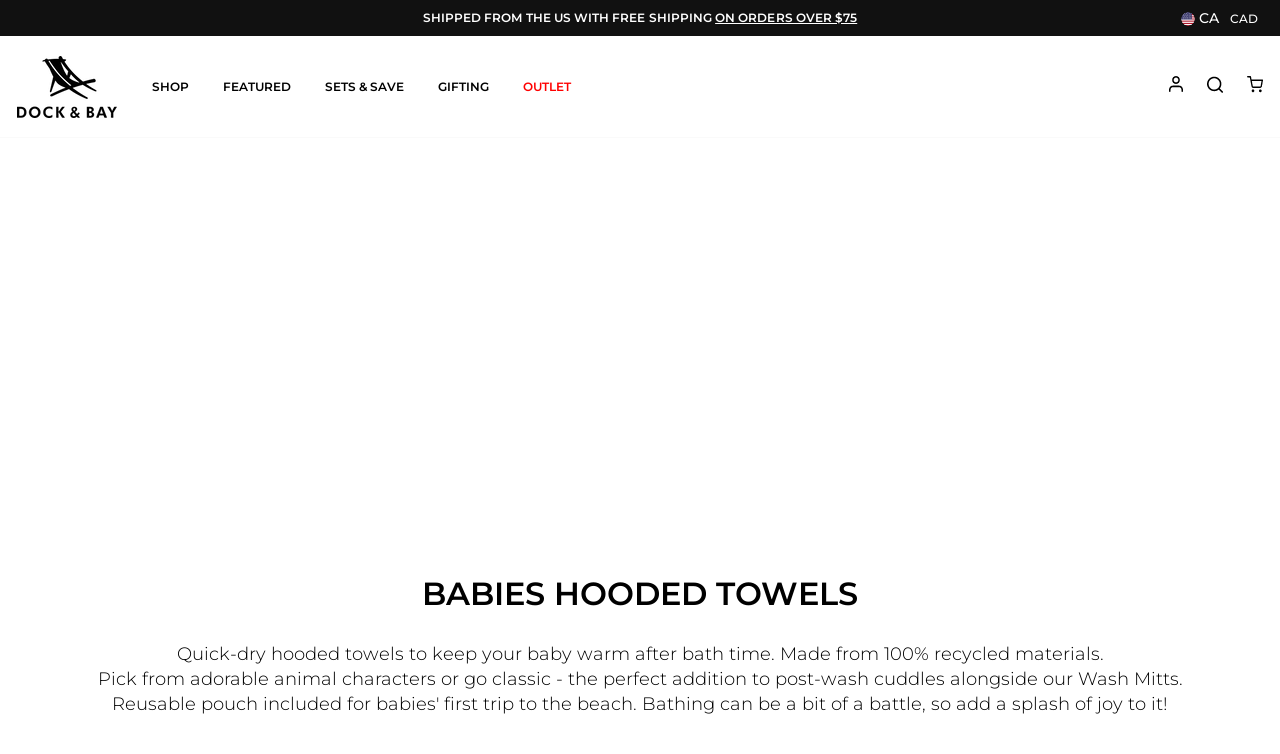

--- FILE ---
content_type: text/html; charset=utf-8
request_url: https://ca.dockandbay.com/pages/hooded-towels
body_size: 47715
content:
<!doctype html> 
<html class="no-js" lang="en">
<head> 

    <!-- This script calls the file in Assets that allows Consentmo to use GCM -->
<script>
  // Google Consent Mode V2 integration script from Consentmo GDPR
  window.isenseRules = {};
  window.isenseRules.gcm = {
      gcmVersion: 2,
      integrationVersion: 2,
      initialState: 7,
      customChanges: false,
      consentUpdated: false,
      adsDataRedaction: true,
      urlPassthrough: false,
      storage: { ad_personalization: "granted", ad_storage: "granted", ad_user_data: "granted", analytics_storage: "granted", functionality_storage: "granted", personalization_storage: "granted", security_storage: "granted", wait_for_update: 500 }
  };
  window.isenseRules.initializeGcm = function (rules) {
    let initialState = rules.initialState;
    let analyticsBlocked = initialState === 0 || initialState === 3 || initialState === 6 || initialState === 7;
    let marketingBlocked = initialState === 0 || initialState === 2 || initialState === 5 || initialState === 7;
    let functionalityBlocked = initialState === 4 || initialState === 5 || initialState === 6 || initialState === 7;

    let gdprCache = localStorage.getItem('gdprCache') ? JSON.parse(localStorage.getItem('gdprCache')) : null;
    if (gdprCache && typeof gdprCache.updatedPreferences !== "undefined") {
      let updatedPreferences = gdprCache && typeof gdprCache.updatedPreferences !== "undefined" ? gdprCache.updatedPreferences : null;
      analyticsBlocked = parseInt(updatedPreferences.indexOf('analytics')) > -1;
      marketingBlocked = parseInt(updatedPreferences.indexOf('marketing')) > -1;
      functionalityBlocked = parseInt(updatedPreferences.indexOf('functionality')) > -1;

      rules.consentUpdated = true;
    }
    
    isenseRules.gcm = {
      ...rules,
      storage: {
        ad_personalization: marketingBlocked ? "denied" : "granted",
        ad_storage: marketingBlocked ? "denied" : "granted",
        ad_user_data: marketingBlocked ? "denied" : "granted",
        analytics_storage: analyticsBlocked ? "denied" : "granted",
        functionality_storage: functionalityBlocked ? "denied" : "granted",
        personalization_storage: functionalityBlocked ? "denied" : "granted",
        security_storage: "granted",
        wait_for_update: 500
      },
    };
  }

  // Google Consent Mode - initialization start
  window.isenseRules.initializeGcm({
    ...window.isenseRules.gcm,
    adsDataRedaction: true,
    urlPassthrough: false,
    initialState: 0
  });

  /*
  * initialState acceptable values:
  * 0 - Set both ad_storage and analytics_storage to denied
  * 1 - Set all categories to granted
  * 2 - Set only ad_storage to denied
  * 3 - Set only analytics_storage to denied
  * 4 - Set only functionality_storage to denied
  * 5 - Set both ad_storage and functionality_storage to denied
  * 6 - Set both analytics_storage and functionality_storage to denied
  * 7 - Set all categories to denied
  */

  window.dataLayer = window.dataLayer || [];
  function gtag() { window.dataLayer.push(arguments); }
  gtag("consent", "default", isenseRules.gcm.storage);
  isenseRules.gcm.adsDataRedaction && gtag("set", "ads_data_redaction", isenseRules.gcm.adsDataRedaction);
  isenseRules.gcm.urlPassthrough && gtag("set", "url_passthrough", isenseRules.gcm.urlPassthrough);
</script>
<!-- Google Optimise -->
  <script src="https://www.googleoptimize.com/optimize.js?id=GTM-58TGTFM"></script>
<!-- End Google Optimise -->


  <meta charset="utf-8">
  <meta http-equiv="X-UA-Compatible" content="IE=edge,chrome=1">
  <meta name="viewport" content="width=device-width,initial-scale=1">
  <meta name="theme-color" content="#111111">
  <meta name="format-detection" content="telephone=no"><link rel="shortcut icon" href="//ca.dockandbay.com/cdn/shop/files/db-logo-3_32x32.png?v=1613183248" type="image/png" /><title>Shop Hooded Towels | Dock &amp; Bay Kids&ndash; Dock &amp; Bay US
</title>
  

	
		
		
		
        
		  	<link rel="alternate" hreflang="en-ca" href="https://ca.dockandbay.com/pages/hooded-towels" />
        
    
		
		
		
        
		    <link rel="canonical" href="https://ca.dockandbay.com/pages/hooded-towels" />
        
    
		
		
		
        
		  	<link rel="alternate" hreflang="en-au" href="https://au.dockandbay.com/pages/hooded-towels" />
        
    
		
		
		
        
		  	<link rel="alternate" hreflang="en" href="https://eu.dockandbay.com/pages/hooded-towels" />
        
    
		
		
		
        
		  	<link rel="alternate" hreflang="en-gb" href="https://uk.dockandbay.com/pages/hooded-towels" />
        
    

  
  <script async type="text/javascript" src="https://gsstatic.greenstory.ca/widgets/app/greenstoryinit.js"></script><meta name="description" content="">

  <meta property="og:site_name" content="Dock &amp; Bay US">
  <meta property="og:url" content="https://ca.dockandbay.com/pages/hooded-towels">
  <meta property="og:title" content="Shop Hooded Towels | Dock &amp; Bay Kids">
  <meta property="og:type" content="website">
  <meta property="og:description" content="Dock & Bay create innovative, affordable and sustainable products including the ultimate quick dry beach towel. Explore our USA site with free shipping when you spend over $50.">
  
  <meta name="twitter:site" content="@">
  <meta name="twitter:card" content="summary_large_image">
  <meta name="twitter:title" content="Shop Hooded Towels | Dock &amp; Bay Kids">
  <meta name="twitter:description" content="Dock & Bay create innovative, affordable and sustainable products including the ultimate quick dry beach towel. Explore our USA site with free shipping when you spend over $50.">


  <style data-shopify>
  @font-face {
    font-family: 'coconutz';
    src: url('//ca.dockandbay.com/cdn/shop/t/6/assets/coconutz.woff2?v=153878792829942323251642381203') format("woff2"),
        url('//ca.dockandbay.com/cdn/shop/t/6/assets/coconutz.woff?v=99622911490867888251642381201') format("woff");
  }
  @font-face {
    font-family: 'opensans';
    src: url('//ca.dockandbay.com/cdn/shop/t/6/assets/OpenSans.woff2?v=72920568227150504451654574391') format("woff2"),
        url('//ca.dockandbay.com/cdn/shop/t/6/assets/OpenSans.woff?v=56262620036040537801654574413') format("woff");
  }
  
  @font-face {
  font-family: Montserrat;
  font-weight: 500;
  font-style: normal;
  src: url("//ca.dockandbay.com/cdn/fonts/montserrat/montserrat_n5.07ef3781d9c78c8b93c98419da7ad4fbeebb6635.woff2") format("woff2"),
       url("//ca.dockandbay.com/cdn/fonts/montserrat/montserrat_n5.adf9b4bd8b0e4f55a0b203cdd84512667e0d5e4d.woff") format("woff");
}
;
  }
  @font-face {
    font-family: 'Amithen';
    src: url('//ca.dockandbay.com/cdn/shop/t/6/assets/Amithen.woff2?v=128980419160147677701646626411') format("woff2"),
    url('//ca.dockandbay.com/cdn/shop/t/6/assets/Amithen.woff?v=156912447157873323281646626418') format("woff");
    font-weight: normal;
    font-style: normal;
    font-display: swap;
  }
  @font-face {
    font-family: 'Lemonmilk';
    src: url('//ca.dockandbay.com/cdn/shop/t/6/assets/Lemonmilk.woff2?v=117883128778701152681744083957') format("woff2"),
    url('//ca.dockandbay.com/cdn/shop/t/6/assets/Lemonmilk.woff?v=166634880043854092341744083961') format("woff");
    font-weight: normal;
    font-style: normal;
    font-display: swap;
  }
  @font-face {
    font-family: 'opensans';
    src: url('//ca.dockandbay.com/cdn/shop/t/6/assets/OpenSans.woff2?v=72920568227150504451654574391') format("woff2"),
        url('//ca.dockandbay.com/cdn/shop/t/6/assets/OpenSans.woff?v=56262620036040537801654574413') format("woff");
  }
  
  @font-face {
  font-family: Montserrat;
  font-weight: 500;
  font-style: normal;
  src: url("//ca.dockandbay.com/cdn/fonts/montserrat/montserrat_n5.07ef3781d9c78c8b93c98419da7ad4fbeebb6635.woff2") format("woff2"),
       url("//ca.dockandbay.com/cdn/fonts/montserrat/montserrat_n5.adf9b4bd8b0e4f55a0b203cdd84512667e0d5e4d.woff") format("woff");
}
;
</style>

  <style data-shopify>
  @font-face {
  font-family: Montserrat;
  font-weight: 600;
  font-style: normal;
  src: url("//ca.dockandbay.com/cdn/fonts/montserrat/montserrat_n6.1326b3e84230700ef15b3a29fb520639977513e0.woff2") format("woff2"),
       url("//ca.dockandbay.com/cdn/fonts/montserrat/montserrat_n6.652f051080eb14192330daceed8cd53dfdc5ead9.woff") format("woff");
}

  @font-face {
  font-family: Montserrat;
  font-weight: 300;
  font-style: normal;
  src: url("//ca.dockandbay.com/cdn/fonts/montserrat/montserrat_n3.29e699231893fd243e1620595067294bb067ba2a.woff2") format("woff2"),
       url("//ca.dockandbay.com/cdn/fonts/montserrat/montserrat_n3.64ed56f012a53c08a49d49bd7e0c8d2f46119150.woff") format("woff");
}


  @font-face {
  font-family: Montserrat;
  font-weight: 600;
  font-style: normal;
  src: url("//ca.dockandbay.com/cdn/fonts/montserrat/montserrat_n6.1326b3e84230700ef15b3a29fb520639977513e0.woff2") format("woff2"),
       url("//ca.dockandbay.com/cdn/fonts/montserrat/montserrat_n6.652f051080eb14192330daceed8cd53dfdc5ead9.woff") format("woff");
}

  @font-face {
  font-family: Montserrat;
  font-weight: 300;
  font-style: italic;
  src: url("//ca.dockandbay.com/cdn/fonts/montserrat/montserrat_i3.9cfee8ab0b9b229ed9a7652dff7d786e45a01df2.woff2") format("woff2"),
       url("//ca.dockandbay.com/cdn/fonts/montserrat/montserrat_i3.68df04ba4494b4612ed6f9bf46b6c06246fa2fa4.woff") format("woff");
}

  @font-face {
  font-family: Montserrat;
  font-weight: 600;
  font-style: italic;
  src: url("//ca.dockandbay.com/cdn/fonts/montserrat/montserrat_i6.e90155dd2f004112a61c0322d66d1f59dadfa84b.woff2") format("woff2"),
       url("//ca.dockandbay.com/cdn/fonts/montserrat/montserrat_i6.41470518d8e9d7f1bcdd29a447c2397e5393943f.woff") format("woff");
}

</style>

  
  <link href="//ca.dockandbay.com/cdn/shop/t/6/assets/theme.scss.css?v=93322656189150610311739859823" rel="stylesheet" type="text/css" media="all" />
  <link href="//ca.dockandbay.com/cdn/shop/t/6/assets/custom.css?v=158793827011559874171755745801" rel="stylesheet" type="text/css" media="all" />
  
  <link href="//ca.dockandbay.com/cdn/shop/t/6/assets/component-minimum-order.css?v=16399217520612576811692941821" rel="stylesheet" type="text/css" media="all" />
  <!-- START - WOM - CAME FROM WHOLESALE STYLE-->
  <link href="//ca.dockandbay.com/cdn/shop/t/6/assets/wholesale-custom.scss.css?v=80897687399024205811716454776" rel="stylesheet" type="text/css" media="all" />
  <!-- END - WOM - CAME FROM WHOLESALE STYLE-->

  <style>
  .product-badge-custom {
    border-radius: 20px;
    font-size: 12px;
  }

  .product-badge-custom.product-badge-coming-soon {
    background-color: #FFF !important;
    border: 1px solid #FFF !important;
    color: #000 !important;
  }

  .product-badge-custom.product-badge-soldout {
    background-color: #FFF !important;
    border: 1px solid #FFF !important;
    color: #000 !important;
  }

  #oneStopShop .product-badge-custom,
  .product-single__meta .product-badge-custom {
    margin-bottom: 10px;
    width: fit-content;
    position: relative;
  }
</style>
  
  <script src="//ca.dockandbay.com/cdn/shop/t/6/assets/vendor-scripts-v5.js"></script>
  
  
  
  
  <script>
    var excludeFromAnalytics = "false";
    if (excludeFromAnalytics == 'true') {
      $(window).on('load', function() {
        if (typeof fbq != "undefined") {
          fbq('set', 'autoConfig', false, '1185856524808982');
        }
      })
    }
  </script>

  <script src="//ca.dockandbay.com/cdn/shop/t/6/assets/theme.js?v=178178750948742918491768295176" defer="defer"></script>

  <!-- WOM - Custom JS -->
  <script src="//ca.dockandbay.com/cdn/shop/t/6/assets/app.js?v=170216599468064932441693455530" defer="defer"></script>

  
    <script src="//ca.dockandbay.com/cdn/shop/t/6/assets/prefetch.js?v=66334655786865046461684910830" type="text/javascript"></script>
  

  <style data-shopify>
    .collection-item__title {
      font-size: 19.2px;
    }

    @media screen and (min-width: 769px) {
      .collection-item__title {
        font-size: 24px;
      }
    }
  </style>

  <script>
    let excludedFromCart = "item-personalization"
    const excludedFromCartIds = excludedFromCart.split(',')
    document.documentElement.className = document.documentElement.className.replace('no-js', 'js');

    window.theme = window.theme || {};
    window.shopCurrency = "USD";
    window.shopName = "Dock &amp; Bay US";
    theme.strings = {
      addToCart: "Add to cart",
      soldOut: "Sold Out",
      unavailable: "Unavailable",
      stockLabel: "Only [count] items in stock!",
      willNotShipUntil: "Will not ship until [date]",
      willBeInStockAfter: "Will be in stock after [date]",
      waitingForStock: "Inventory on the way",
      savePrice: "Save [saved_amount]",
      cartEmpty: "Your cart is currently empty.",
      shopping: "Continue Shopping",
      cartTermsConfirmation: "You must agree with the terms and conditions of sales to check out"
    };
    theme.settings = {
      dynamicVariantsEnable: true,
      dynamicVariantType: "button",
      cartType: "drawer",
      currenciesEnabled: true,
      nativeMultiCurrency: 3 > 1 ? true : false,
      moneyFormat: "${{amount}}",
      saveType: "dollar",
      recentlyViewedEnabled: false,
      predictiveSearch: true,
      predictiveSearchType: "product,article,page",
      inventoryThreshold: 10,
      quickView: true,
      themeName: 'Impulse',
      themeVersion: "2.5.2"
    };
  </script>
  <script>
    var dynamicCollectionEnabled = false;
  </script>

    <script>window.performance && window.performance.mark && window.performance.mark('shopify.content_for_header.start');</script><meta id="shopify-digital-wallet" name="shopify-digital-wallet" content="/28158034060/digital_wallets/dialog">
<meta name="shopify-checkout-api-token" content="d1218598df0a46b1c42c81fcd1243381">
<meta id="in-context-paypal-metadata" data-shop-id="28158034060" data-venmo-supported="true" data-environment="production" data-locale="en_US" data-paypal-v4="true" data-currency="CAD">
<link rel="alternate" hreflang="x-default" href="https://us.dockandbay.com/pages/hooded-towels">
<link rel="alternate" hreflang="en-CA" href="https://ca.dockandbay.com/pages/hooded-towels">
<link rel="alternate" hreflang="en-JP" href="https://us.dockandbay.com/en-jp/pages/hooded-towels">
<link rel="alternate" hreflang="en-US" href="https://us.dockandbay.com/pages/hooded-towels">
<script async="async" src="/checkouts/internal/preloads.js?locale=en-CA"></script>
<link rel="preconnect" href="https://shop.app" crossorigin="anonymous">
<script async="async" src="https://shop.app/checkouts/internal/preloads.js?locale=en-CA&shop_id=28158034060" crossorigin="anonymous"></script>
<script id="apple-pay-shop-capabilities" type="application/json">{"shopId":28158034060,"countryCode":"US","currencyCode":"CAD","merchantCapabilities":["supports3DS"],"merchantId":"gid:\/\/shopify\/Shop\/28158034060","merchantName":"Dock \u0026 Bay US","requiredBillingContactFields":["postalAddress","email","phone"],"requiredShippingContactFields":["postalAddress","email","phone"],"shippingType":"shipping","supportedNetworks":["visa","masterCard","amex","discover","elo","jcb"],"total":{"type":"pending","label":"Dock \u0026 Bay US","amount":"1.00"},"shopifyPaymentsEnabled":true,"supportsSubscriptions":true}</script>
<script id="shopify-features" type="application/json">{"accessToken":"d1218598df0a46b1c42c81fcd1243381","betas":["rich-media-storefront-analytics"],"domain":"ca.dockandbay.com","predictiveSearch":true,"shopId":28158034060,"locale":"en"}</script>
<script>var Shopify = Shopify || {};
Shopify.shop = "dockandbay-us.myshopify.com";
Shopify.locale = "en";
Shopify.currency = {"active":"CAD","rate":"1.3749596"};
Shopify.country = "CA";
Shopify.theme = {"name":"Production - Word of Mouth Digital","id":88827527308,"schema_name":"Impulse","schema_version":"2.5.0","theme_store_id":null,"role":"main"};
Shopify.theme.handle = "null";
Shopify.theme.style = {"id":null,"handle":null};
Shopify.cdnHost = "ca.dockandbay.com/cdn";
Shopify.routes = Shopify.routes || {};
Shopify.routes.root = "/";</script>
<script type="module">!function(o){(o.Shopify=o.Shopify||{}).modules=!0}(window);</script>
<script>!function(o){function n(){var o=[];function n(){o.push(Array.prototype.slice.apply(arguments))}return n.q=o,n}var t=o.Shopify=o.Shopify||{};t.loadFeatures=n(),t.autoloadFeatures=n()}(window);</script>
<script>
  window.ShopifyPay = window.ShopifyPay || {};
  window.ShopifyPay.apiHost = "shop.app\/pay";
  window.ShopifyPay.redirectState = null;
</script>
<script id="shop-js-analytics" type="application/json">{"pageType":"page"}</script>
<script defer="defer" async type="module" src="//ca.dockandbay.com/cdn/shopifycloud/shop-js/modules/v2/client.init-shop-cart-sync_BN7fPSNr.en.esm.js"></script>
<script defer="defer" async type="module" src="//ca.dockandbay.com/cdn/shopifycloud/shop-js/modules/v2/chunk.common_Cbph3Kss.esm.js"></script>
<script defer="defer" async type="module" src="//ca.dockandbay.com/cdn/shopifycloud/shop-js/modules/v2/chunk.modal_DKumMAJ1.esm.js"></script>
<script type="module">
  await import("//ca.dockandbay.com/cdn/shopifycloud/shop-js/modules/v2/client.init-shop-cart-sync_BN7fPSNr.en.esm.js");
await import("//ca.dockandbay.com/cdn/shopifycloud/shop-js/modules/v2/chunk.common_Cbph3Kss.esm.js");
await import("//ca.dockandbay.com/cdn/shopifycloud/shop-js/modules/v2/chunk.modal_DKumMAJ1.esm.js");

  window.Shopify.SignInWithShop?.initShopCartSync?.({"fedCMEnabled":true,"windoidEnabled":true});

</script>
<script>
  window.Shopify = window.Shopify || {};
  if (!window.Shopify.featureAssets) window.Shopify.featureAssets = {};
  window.Shopify.featureAssets['shop-js'] = {"shop-cart-sync":["modules/v2/client.shop-cart-sync_CJVUk8Jm.en.esm.js","modules/v2/chunk.common_Cbph3Kss.esm.js","modules/v2/chunk.modal_DKumMAJ1.esm.js"],"init-fed-cm":["modules/v2/client.init-fed-cm_7Fvt41F4.en.esm.js","modules/v2/chunk.common_Cbph3Kss.esm.js","modules/v2/chunk.modal_DKumMAJ1.esm.js"],"init-shop-email-lookup-coordinator":["modules/v2/client.init-shop-email-lookup-coordinator_Cc088_bR.en.esm.js","modules/v2/chunk.common_Cbph3Kss.esm.js","modules/v2/chunk.modal_DKumMAJ1.esm.js"],"init-windoid":["modules/v2/client.init-windoid_hPopwJRj.en.esm.js","modules/v2/chunk.common_Cbph3Kss.esm.js","modules/v2/chunk.modal_DKumMAJ1.esm.js"],"shop-button":["modules/v2/client.shop-button_B0jaPSNF.en.esm.js","modules/v2/chunk.common_Cbph3Kss.esm.js","modules/v2/chunk.modal_DKumMAJ1.esm.js"],"shop-cash-offers":["modules/v2/client.shop-cash-offers_DPIskqss.en.esm.js","modules/v2/chunk.common_Cbph3Kss.esm.js","modules/v2/chunk.modal_DKumMAJ1.esm.js"],"shop-toast-manager":["modules/v2/client.shop-toast-manager_CK7RT69O.en.esm.js","modules/v2/chunk.common_Cbph3Kss.esm.js","modules/v2/chunk.modal_DKumMAJ1.esm.js"],"init-shop-cart-sync":["modules/v2/client.init-shop-cart-sync_BN7fPSNr.en.esm.js","modules/v2/chunk.common_Cbph3Kss.esm.js","modules/v2/chunk.modal_DKumMAJ1.esm.js"],"init-customer-accounts-sign-up":["modules/v2/client.init-customer-accounts-sign-up_CfPf4CXf.en.esm.js","modules/v2/client.shop-login-button_DeIztwXF.en.esm.js","modules/v2/chunk.common_Cbph3Kss.esm.js","modules/v2/chunk.modal_DKumMAJ1.esm.js"],"pay-button":["modules/v2/client.pay-button_CgIwFSYN.en.esm.js","modules/v2/chunk.common_Cbph3Kss.esm.js","modules/v2/chunk.modal_DKumMAJ1.esm.js"],"init-customer-accounts":["modules/v2/client.init-customer-accounts_DQ3x16JI.en.esm.js","modules/v2/client.shop-login-button_DeIztwXF.en.esm.js","modules/v2/chunk.common_Cbph3Kss.esm.js","modules/v2/chunk.modal_DKumMAJ1.esm.js"],"avatar":["modules/v2/client.avatar_BTnouDA3.en.esm.js"],"init-shop-for-new-customer-accounts":["modules/v2/client.init-shop-for-new-customer-accounts_CsZy_esa.en.esm.js","modules/v2/client.shop-login-button_DeIztwXF.en.esm.js","modules/v2/chunk.common_Cbph3Kss.esm.js","modules/v2/chunk.modal_DKumMAJ1.esm.js"],"shop-follow-button":["modules/v2/client.shop-follow-button_BRMJjgGd.en.esm.js","modules/v2/chunk.common_Cbph3Kss.esm.js","modules/v2/chunk.modal_DKumMAJ1.esm.js"],"checkout-modal":["modules/v2/client.checkout-modal_B9Drz_yf.en.esm.js","modules/v2/chunk.common_Cbph3Kss.esm.js","modules/v2/chunk.modal_DKumMAJ1.esm.js"],"shop-login-button":["modules/v2/client.shop-login-button_DeIztwXF.en.esm.js","modules/v2/chunk.common_Cbph3Kss.esm.js","modules/v2/chunk.modal_DKumMAJ1.esm.js"],"lead-capture":["modules/v2/client.lead-capture_DXYzFM3R.en.esm.js","modules/v2/chunk.common_Cbph3Kss.esm.js","modules/v2/chunk.modal_DKumMAJ1.esm.js"],"shop-login":["modules/v2/client.shop-login_CA5pJqmO.en.esm.js","modules/v2/chunk.common_Cbph3Kss.esm.js","modules/v2/chunk.modal_DKumMAJ1.esm.js"],"payment-terms":["modules/v2/client.payment-terms_BxzfvcZJ.en.esm.js","modules/v2/chunk.common_Cbph3Kss.esm.js","modules/v2/chunk.modal_DKumMAJ1.esm.js"]};
</script>
<script>(function() {
  var isLoaded = false;
  function asyncLoad() {
    if (isLoaded) return;
    isLoaded = true;
    var urls = ["https:\/\/intg.snapchat.com\/shopify\/shopify-scevent.js?id=041a6c09-ed9e-4105-ac8b-ba7961f17174\u0026shop=dockandbay-us.myshopify.com","https:\/\/dr4qe3ddw9y32.cloudfront.net\/awin-shopify-integration-code.js?aid=30947\u0026v=shopifyApp_5.2.3\u0026ts=1757406119337\u0026shop=dockandbay-us.myshopify.com","https:\/\/storage.googleapis.com\/prd-bb-scripts\/brandbassador\/bb-frontend.js?shop=dockandbay-us.myshopify.com","https:\/\/wisepops.net\/loader.js?v=2\u0026h=6hFqzcyTQY\u0026shop=dockandbay-us.myshopify.com","https:\/\/customer-first-focus.b-cdn.net\/cffOrderifyLoader_min.js?shop=dockandbay-us.myshopify.com"];
    for (var i = 0; i < urls.length; i++) {
      var s = document.createElement('script');
      s.type = 'text/javascript';
      s.async = true;
      s.src = urls[i];
      var x = document.getElementsByTagName('script')[0];
      x.parentNode.insertBefore(s, x);
    }
  };
  if(window.attachEvent) {
    window.attachEvent('onload', asyncLoad);
  } else {
    window.addEventListener('load', asyncLoad, false);
  }
})();</script>
<script id="__st">var __st={"a":28158034060,"offset":-28800,"reqid":"b01e856a-0480-46ee-91ce-3fc2b0f12f8f-1769784418","pageurl":"ca.dockandbay.com\/pages\/hooded-towels","s":"pages-85725347980","u":"fc846d6ad119","p":"page","rtyp":"page","rid":85725347980};</script>
<script>window.ShopifyPaypalV4VisibilityTracking = true;</script>
<script id="captcha-bootstrap">!function(){'use strict';const t='contact',e='account',n='new_comment',o=[[t,t],['blogs',n],['comments',n],[t,'customer']],c=[[e,'customer_login'],[e,'guest_login'],[e,'recover_customer_password'],[e,'create_customer']],r=t=>t.map((([t,e])=>`form[action*='/${t}']:not([data-nocaptcha='true']) input[name='form_type'][value='${e}']`)).join(','),a=t=>()=>t?[...document.querySelectorAll(t)].map((t=>t.form)):[];function s(){const t=[...o],e=r(t);return a(e)}const i='password',u='form_key',d=['recaptcha-v3-token','g-recaptcha-response','h-captcha-response',i],f=()=>{try{return window.sessionStorage}catch{return}},m='__shopify_v',_=t=>t.elements[u];function p(t,e,n=!1){try{const o=window.sessionStorage,c=JSON.parse(o.getItem(e)),{data:r}=function(t){const{data:e,action:n}=t;return t[m]||n?{data:e,action:n}:{data:t,action:n}}(c);for(const[e,n]of Object.entries(r))t.elements[e]&&(t.elements[e].value=n);n&&o.removeItem(e)}catch(o){console.error('form repopulation failed',{error:o})}}const l='form_type',E='cptcha';function T(t){t.dataset[E]=!0}const w=window,h=w.document,L='Shopify',v='ce_forms',y='captcha';let A=!1;((t,e)=>{const n=(g='f06e6c50-85a8-45c8-87d0-21a2b65856fe',I='https://cdn.shopify.com/shopifycloud/storefront-forms-hcaptcha/ce_storefront_forms_captcha_hcaptcha.v1.5.2.iife.js',D={infoText:'Protected by hCaptcha',privacyText:'Privacy',termsText:'Terms'},(t,e,n)=>{const o=w[L][v],c=o.bindForm;if(c)return c(t,g,e,D).then(n);var r;o.q.push([[t,g,e,D],n]),r=I,A||(h.body.append(Object.assign(h.createElement('script'),{id:'captcha-provider',async:!0,src:r})),A=!0)});var g,I,D;w[L]=w[L]||{},w[L][v]=w[L][v]||{},w[L][v].q=[],w[L][y]=w[L][y]||{},w[L][y].protect=function(t,e){n(t,void 0,e),T(t)},Object.freeze(w[L][y]),function(t,e,n,w,h,L){const[v,y,A,g]=function(t,e,n){const i=e?o:[],u=t?c:[],d=[...i,...u],f=r(d),m=r(i),_=r(d.filter((([t,e])=>n.includes(e))));return[a(f),a(m),a(_),s()]}(w,h,L),I=t=>{const e=t.target;return e instanceof HTMLFormElement?e:e&&e.form},D=t=>v().includes(t);t.addEventListener('submit',(t=>{const e=I(t);if(!e)return;const n=D(e)&&!e.dataset.hcaptchaBound&&!e.dataset.recaptchaBound,o=_(e),c=g().includes(e)&&(!o||!o.value);(n||c)&&t.preventDefault(),c&&!n&&(function(t){try{if(!f())return;!function(t){const e=f();if(!e)return;const n=_(t);if(!n)return;const o=n.value;o&&e.removeItem(o)}(t);const e=Array.from(Array(32),(()=>Math.random().toString(36)[2])).join('');!function(t,e){_(t)||t.append(Object.assign(document.createElement('input'),{type:'hidden',name:u})),t.elements[u].value=e}(t,e),function(t,e){const n=f();if(!n)return;const o=[...t.querySelectorAll(`input[type='${i}']`)].map((({name:t})=>t)),c=[...d,...o],r={};for(const[a,s]of new FormData(t).entries())c.includes(a)||(r[a]=s);n.setItem(e,JSON.stringify({[m]:1,action:t.action,data:r}))}(t,e)}catch(e){console.error('failed to persist form',e)}}(e),e.submit())}));const S=(t,e)=>{t&&!t.dataset[E]&&(n(t,e.some((e=>e===t))),T(t))};for(const o of['focusin','change'])t.addEventListener(o,(t=>{const e=I(t);D(e)&&S(e,y())}));const B=e.get('form_key'),M=e.get(l),P=B&&M;t.addEventListener('DOMContentLoaded',(()=>{const t=y();if(P)for(const e of t)e.elements[l].value===M&&p(e,B);[...new Set([...A(),...v().filter((t=>'true'===t.dataset.shopifyCaptcha))])].forEach((e=>S(e,t)))}))}(h,new URLSearchParams(w.location.search),n,t,e,['guest_login'])})(!0,!0)}();</script>
<script integrity="sha256-4kQ18oKyAcykRKYeNunJcIwy7WH5gtpwJnB7kiuLZ1E=" data-source-attribution="shopify.loadfeatures" defer="defer" src="//ca.dockandbay.com/cdn/shopifycloud/storefront/assets/storefront/load_feature-a0a9edcb.js" crossorigin="anonymous"></script>
<script crossorigin="anonymous" defer="defer" src="//ca.dockandbay.com/cdn/shopifycloud/storefront/assets/shopify_pay/storefront-65b4c6d7.js?v=20250812"></script>
<script data-source-attribution="shopify.dynamic_checkout.dynamic.init">var Shopify=Shopify||{};Shopify.PaymentButton=Shopify.PaymentButton||{isStorefrontPortableWallets:!0,init:function(){window.Shopify.PaymentButton.init=function(){};var t=document.createElement("script");t.src="https://ca.dockandbay.com/cdn/shopifycloud/portable-wallets/latest/portable-wallets.en.js",t.type="module",document.head.appendChild(t)}};
</script>
<script data-source-attribution="shopify.dynamic_checkout.buyer_consent">
  function portableWalletsHideBuyerConsent(e){var t=document.getElementById("shopify-buyer-consent"),n=document.getElementById("shopify-subscription-policy-button");t&&n&&(t.classList.add("hidden"),t.setAttribute("aria-hidden","true"),n.removeEventListener("click",e))}function portableWalletsShowBuyerConsent(e){var t=document.getElementById("shopify-buyer-consent"),n=document.getElementById("shopify-subscription-policy-button");t&&n&&(t.classList.remove("hidden"),t.removeAttribute("aria-hidden"),n.addEventListener("click",e))}window.Shopify?.PaymentButton&&(window.Shopify.PaymentButton.hideBuyerConsent=portableWalletsHideBuyerConsent,window.Shopify.PaymentButton.showBuyerConsent=portableWalletsShowBuyerConsent);
</script>
<script data-source-attribution="shopify.dynamic_checkout.cart.bootstrap">document.addEventListener("DOMContentLoaded",(function(){function t(){return document.querySelector("shopify-accelerated-checkout-cart, shopify-accelerated-checkout")}if(t())Shopify.PaymentButton.init();else{new MutationObserver((function(e,n){t()&&(Shopify.PaymentButton.init(),n.disconnect())})).observe(document.body,{childList:!0,subtree:!0})}}));
</script>
<link id="shopify-accelerated-checkout-styles" rel="stylesheet" media="screen" href="https://ca.dockandbay.com/cdn/shopifycloud/portable-wallets/latest/accelerated-checkout-backwards-compat.css" crossorigin="anonymous">
<style id="shopify-accelerated-checkout-cart">
        #shopify-buyer-consent {
  margin-top: 1em;
  display: inline-block;
  width: 100%;
}

#shopify-buyer-consent.hidden {
  display: none;
}

#shopify-subscription-policy-button {
  background: none;
  border: none;
  padding: 0;
  text-decoration: underline;
  font-size: inherit;
  cursor: pointer;
}

#shopify-subscription-policy-button::before {
  box-shadow: none;
}

      </style>

<script>window.performance && window.performance.mark && window.performance.mark('shopify.content_for_header.end');</script>

  
    
    <link rel="stylesheet" href="//ca.dockandbay.com/cdn/shop/t/6/assets/currency-flags.css?v=156985926276438700671582524422">

  

  <script>
    // initialising dynamic collection
    var dynamicCollection = [];
  </script><!-- <script id="plg-round-up" src="https://hello.pledgeling.com/assets/shop/round-up.js" async></script>-->
  <!-- <script src="//ca.dockandbay.com/cdn/shopifycloud/storefront/assets/themes_support/api.jquery-7ab1a3a4.js" type="text/javascript"></script>-->
  
  <!-- Snap Pixel Code -->
  <script type='text/javascript'>
  (function(e,t,n){if(e.snaptr)return;var a=e.snaptr=function()
  {a.handleRequest?a.handleRequest.apply(a,arguments):a.queue.push(arguments)};
  a.queue=[];var s='script';r=t.createElement(s);r.async=!0;
  r.src=n;var u=t.getElementsByTagName(s)[0];
  u.parentNode.insertBefore(r,u);})(window,document,
  'https://sc-static.net/scevent.min.js');

  snaptr('init', '041a6c09-ed9e-4105-ac8b-ba7961f17174', {
  'user_email': 'accounts@dockandbay.com'
  });

  snaptr('track', 'PAGE_VIEW');

  </script>
  <!-- End Snap Pixel Code --><!--  Fancy box CSS -->
  <link rel="stylesheet" href="//cdn.jsdelivr.net/npm/@fancyapps/ui@5.0/dist/fancybox/fancybox.css"/>

  <link rel="stylesheet" href="https://cdnjs.cloudflare.com/ajax/libs/font-awesome/6.6.0/css/all.min.css" integrity="sha512-Kc323vGBEqzTmouAECnVceyQqyqdsSiqLQISBL29aUW4U/M7pSPA/gEUZQqv1cwx4OnYxTxve5UMg5GT6L4JJg==" crossorigin="anonymous" referrerpolicy="no-referrer" />

  <style>
    :root {
      --badge-bgcolor: #e26d5a;
      --badge-color: #fcfcfc;
    }
  </style>
  <!-- Google Tag Manager -->
  <script>(function(w,d,s,l,i){w[l]=w[l]||[];w[l].push({'gtm.start':
  new Date().getTime(),event:'gtm.js'});var f=d.getElementsByTagName(s)[0],
  j=d.createElement(s),dl=l!='dataLayer'?'&l='+l:'';j.async=true;j.src=
  'https://www.googletagmanager.com/gtm.js?id='+i+dl;f.parentNode.insertBefore(j,f);
  })(window,document,'script','dataLayer','GTM-P8BGST5');</script>
  <!-- End Google Tag Manager -->  

  <script async src="https://www.googletagmanager.com/gtag/js?id=GTM-P8BGST5"></script>
  <script>
    window.dataLayer = window.dataLayer || [];
    function gtag(){dataLayer.push(arguments);}
    gtag('js', new Date());
    gtag('config', 'GTM-P8BGST5');
  </script>

  <!-- GoCertify -->
  <script>
    (function() {
    var el = document.createElement("script");
    el.setAttribute("src", "https://assets.gocertify.me/assets/gocertify.js");
    el.setAttribute("data-brand", "dock-and-bay");
    el.setAttribute("defer", "true");
    document.head.appendChild(el);
    })();
    </script>

  <!-- Instant Handlers -->
  <script>
    const handleInstantCartEvents = () => {
      $('body').trigger('added.ajaxProduct');
    };
    ["instant:add-to-cart", "instant:open-cart"].forEach(eventName => {
    document.addEventListener(eventName, handleInstantCartEvents);
    });
  </script>
<!-- BEGIN app block: shopify://apps/consentmo-gdpr/blocks/gdpr_cookie_consent/4fbe573f-a377-4fea-9801-3ee0858cae41 -->


<!-- END app block --><!-- BEGIN app block: shopify://apps/gorgias-live-chat-helpdesk/blocks/gorgias/a66db725-7b96-4e3f-916e-6c8e6f87aaaa -->
<script defer data-gorgias-loader-chat src="https://config.gorgias.chat/bundle-loader/shopify/dockandbay-us.myshopify.com"></script>


<script defer data-gorgias-loader-convert  src="https://content.9gtb.com/loader.js"></script>


<script defer data-gorgias-loader-mailto-replace  src="https://config.gorgias.help/api/contact-forms/replace-mailto-script.js?shopName=dockandbay-us"></script>


<!-- END app block --><!-- BEGIN app block: shopify://apps/accessibility-spark-ada-wcag/blocks/widget/36895fac-ec38-47a0-807c-7397daa6ec4e --><script>
  (function () {
	var widgetSettings = "";
    if (!widgetSettings) {
      return;
    }
    var source = widgetSettings.source || 'https://acsbapp.com/apps/app/dist/js/app.js';
    delete widgetSettings.source;
    var sourceName = widgetSettings.sourceName || 'acsbJS';
    delete widgetSettings.sourceName;
    var statsUrl = widgetSettings.statsUrl;
    delete widgetSettings.statsUrl;
	var doNotCollectAnalytics = widgetSettings.doNotCollectAnalytics;
	delete widgetSettings.doNotCollectAnalytics;
    var s = document.createElement('script'),
    e = ! document.body ? document.querySelector('head') : document.body;
    s.src = source;
    s.async = true;
    s.onload = function() {
      if (typeof window[sourceName] !== 'undefined' && typeof window[sourceName].init === 'function') {
        window[sourceName].init(widgetSettings);
      }
    };
    e.appendChild(s);    

    if (doNotCollectAnalytics) {
	  return;
	}
    var sessName = 'acs_spark_sess';
    var sessId = window.sessionStorage && window.sessionStorage.getItem(sessName);
    if (!sessId) {
      var _id = (crypto && typeof crypto.randomUUID === 'function') ? crypto.randomUUID() : (new Date()).getTime().toString(36);
      window.sessionStorage.setItem(sessName, _id);
      var _url = 'https://app.accessibilityspark.com/sessions?shop=' + (window.Shopify && window.Shopify.shop || window.location.hostname);
      if (typeof navigator.sendBeacon === 'function') {
        navigator.sendBeacon(_url, '')
      } else {
        fetch(_url, { method: 'POST', keepalive: true });
      }
    }
  })()
</script>



<!-- END app block --><!-- BEGIN app block: shopify://apps/wisepops-email-sms-popups/blocks/app-embed/e7d7a4f7-0df4-4073-9375-5f36db513952 --><script>
  // Create the wisepops() function
  window.wisepops_key = window.WisePopsObject = window.wisepops_key || window.WisePopsObject || "wisepops";
  window[window.wisepops_key] = function () {
    window[window.wisepops_key].q.push(arguments);
  };
  window[window.wisepops_key].q = [];
  window[window.wisepops_key].l = Date.now();

  // Disable deprecated snippet
  window._wisepopsSkipShopifyDeprecatedSnippet = true;

  document.addEventListener('wisepops.after-initialization', function () {
    // https://developer.mozilla.org/en-US/docs/Web/API/Document/cookie/Simple_document.cookie_framework
    function getCookieValue(sKey) {
      if (!sKey) { return null; }
      return decodeURIComponent(document.cookie.replace(new RegExp("(?:(?:^|.*;)\\s*" + encodeURIComponent(sKey).replace(/[\-\.\+\*]/g, "\\$&") + "\\s*\\=\\s*([^;]*).*$)|^.*$"), "$1")) || null;
    }

    function getTotalInventoryQuantity() {
      var variants = null;
      if (!variants) {
        return null;
      }

      var totalQuantity = 0;
      for (var i in variants) {
        if (variants[i] && variants[i].inventory_quantity) {
          totalQuantity += variants[i].inventory_quantity;
        } else {
          return null;
        }
      }
      return totalQuantity;
    }

    function getMapCartItems(key, items){
      var cartItems = items ?? [];
      return cartItems.map(function (item) {
        return item[key];
      })
      .filter(function (item){
        if (item !== undefined && item !== null && item !== "") {
          return true;
        }
        return false;
      })
      .join(',');
    }

    

    // Set built-in properties
    window[window.wisepops_key]('properties', {
      client_id: null,
      cart: {
        discount_code: getCookieValue('discount_code'),
        item_count: 0,
        total_price: 0 / 100,
        currency: "CAD",
        skus: getMapCartItems('sku'),
        items: []
      },
      customer: {
        accepts_marketing: false,
        is_logged_in:  false ,
        last_order: {
          created_at: null,
        },
        orders_count: 0,
        total_spent: (isNaN(null) ? 0 : (null / 100)),
        tags:  null ,
        email: null,
        first_name: null,
        last_name: null,
      },
      product: {
        available: null,
        price:  null ,
        tags: null,
        total_inventory_quantity: getTotalInventoryQuantity(),
        stock: 0,
      },
      orders: {},
      

    }, { temporary: true });

    // Custom event when product added to cart
    var shopifyTrackFunction = window.ShopifyAnalytics && ShopifyAnalytics.lib && ShopifyAnalytics.lib.track;
    var lastAddedToCartTimestamp = 0;
    if (shopifyTrackFunction) {
      ShopifyAnalytics.lib.track = function () {
        if (arguments[0] === 'Added Product') {
            (async () => {
                let cartPayload;
                try {
                    cartPayload = await (await fetch(window.Shopify.routes.root + 'cart.js')).json();
                } catch (e) {}

                if (cartPayload) {
                    window[window.wisepops_key]('properties', {
                        cart: {
                            discount_code: getCookieValue('discount_code'),
                            item_count: cartPayload.items.length,
                            total_price: (cartPayload.total_price ?? 0) / 100,
                            currency: cartPayload.currency,
                            skus: getMapCartItems('sku', cartPayload.items),
                            items: cartPayload.items.map(item => ({
                                product_id: item.product_id,
                                variant_id: item.variant_id,
                                sku: item.sku,
                                quantity: item.quantity,
                                price: (item.final_price ?? 0) / 100,
                                totalPrice: (item.final_line_price ?? 0) / 100
                            })),
                        }
                    }, {temporary: true});
                }

                var currentTimestamp = Date.now();
                if (currentTimestamp > lastAddedToCartTimestamp + 5000) {
                    window[window.wisepops_key]('event', 'product-added-to-cart');
                    lastAddedToCartTimestamp = currentTimestamp;
                }
            })();
        }
        shopifyTrackFunction.apply(this, arguments);
      };
    }
  });
</script>


<!-- END app block --><!-- BEGIN app block: shopify://apps/klaviyo-email-marketing-sms/blocks/klaviyo-onsite-embed/2632fe16-c075-4321-a88b-50b567f42507 -->












  <script async src="https://static.klaviyo.com/onsite/js/LV7vRM/klaviyo.js?company_id=LV7vRM"></script>
  <script>!function(){if(!window.klaviyo){window._klOnsite=window._klOnsite||[];try{window.klaviyo=new Proxy({},{get:function(n,i){return"push"===i?function(){var n;(n=window._klOnsite).push.apply(n,arguments)}:function(){for(var n=arguments.length,o=new Array(n),w=0;w<n;w++)o[w]=arguments[w];var t="function"==typeof o[o.length-1]?o.pop():void 0,e=new Promise((function(n){window._klOnsite.push([i].concat(o,[function(i){t&&t(i),n(i)}]))}));return e}}})}catch(n){window.klaviyo=window.klaviyo||[],window.klaviyo.push=function(){var n;(n=window._klOnsite).push.apply(n,arguments)}}}}();</script>

  




  <script>
    window.klaviyoReviewsProductDesignMode = false
  </script>







<!-- END app block --><script src="https://cdn.shopify.com/extensions/019c0f34-b0c2-78b5-b4b0-899f0a45188a/consentmo-gdpr-616/assets/consentmo_cookie_consent.js" type="text/javascript" defer="defer"></script>
<script src="https://cdn.shopify.com/extensions/019c0b45-0075-7366-87d8-cbcdd4d25d60/axon-shop-integration-72/assets/app-embed.js" type="text/javascript" defer="defer"></script>
<meta property="og:image" content="https://cdn.shopify.com/s/files/1/0281/5803/4060/files/logo-shopify-1200x628px.jpg?v=1591368120" />
<meta property="og:image:secure_url" content="https://cdn.shopify.com/s/files/1/0281/5803/4060/files/logo-shopify-1200x628px.jpg?v=1591368120" />
<meta property="og:image:width" content="1200" />
<meta property="og:image:height" content="628" />
<link href="https://monorail-edge.shopifysvc.com" rel="dns-prefetch">
<script>(function(){if ("sendBeacon" in navigator && "performance" in window) {try {var session_token_from_headers = performance.getEntriesByType('navigation')[0].serverTiming.find(x => x.name == '_s').description;} catch {var session_token_from_headers = undefined;}var session_cookie_matches = document.cookie.match(/_shopify_s=([^;]*)/);var session_token_from_cookie = session_cookie_matches && session_cookie_matches.length === 2 ? session_cookie_matches[1] : "";var session_token = session_token_from_headers || session_token_from_cookie || "";function handle_abandonment_event(e) {var entries = performance.getEntries().filter(function(entry) {return /monorail-edge.shopifysvc.com/.test(entry.name);});if (!window.abandonment_tracked && entries.length === 0) {window.abandonment_tracked = true;var currentMs = Date.now();var navigation_start = performance.timing.navigationStart;var payload = {shop_id: 28158034060,url: window.location.href,navigation_start,duration: currentMs - navigation_start,session_token,page_type: "page"};window.navigator.sendBeacon("https://monorail-edge.shopifysvc.com/v1/produce", JSON.stringify({schema_id: "online_store_buyer_site_abandonment/1.1",payload: payload,metadata: {event_created_at_ms: currentMs,event_sent_at_ms: currentMs}}));}}window.addEventListener('pagehide', handle_abandonment_event);}}());</script>
<script id="web-pixels-manager-setup">(function e(e,d,r,n,o){if(void 0===o&&(o={}),!Boolean(null===(a=null===(i=window.Shopify)||void 0===i?void 0:i.analytics)||void 0===a?void 0:a.replayQueue)){var i,a;window.Shopify=window.Shopify||{};var t=window.Shopify;t.analytics=t.analytics||{};var s=t.analytics;s.replayQueue=[],s.publish=function(e,d,r){return s.replayQueue.push([e,d,r]),!0};try{self.performance.mark("wpm:start")}catch(e){}var l=function(){var e={modern:/Edge?\/(1{2}[4-9]|1[2-9]\d|[2-9]\d{2}|\d{4,})\.\d+(\.\d+|)|Firefox\/(1{2}[4-9]|1[2-9]\d|[2-9]\d{2}|\d{4,})\.\d+(\.\d+|)|Chrom(ium|e)\/(9{2}|\d{3,})\.\d+(\.\d+|)|(Maci|X1{2}).+ Version\/(15\.\d+|(1[6-9]|[2-9]\d|\d{3,})\.\d+)([,.]\d+|)( \(\w+\)|)( Mobile\/\w+|) Safari\/|Chrome.+OPR\/(9{2}|\d{3,})\.\d+\.\d+|(CPU[ +]OS|iPhone[ +]OS|CPU[ +]iPhone|CPU IPhone OS|CPU iPad OS)[ +]+(15[._]\d+|(1[6-9]|[2-9]\d|\d{3,})[._]\d+)([._]\d+|)|Android:?[ /-](13[3-9]|1[4-9]\d|[2-9]\d{2}|\d{4,})(\.\d+|)(\.\d+|)|Android.+Firefox\/(13[5-9]|1[4-9]\d|[2-9]\d{2}|\d{4,})\.\d+(\.\d+|)|Android.+Chrom(ium|e)\/(13[3-9]|1[4-9]\d|[2-9]\d{2}|\d{4,})\.\d+(\.\d+|)|SamsungBrowser\/([2-9]\d|\d{3,})\.\d+/,legacy:/Edge?\/(1[6-9]|[2-9]\d|\d{3,})\.\d+(\.\d+|)|Firefox\/(5[4-9]|[6-9]\d|\d{3,})\.\d+(\.\d+|)|Chrom(ium|e)\/(5[1-9]|[6-9]\d|\d{3,})\.\d+(\.\d+|)([\d.]+$|.*Safari\/(?![\d.]+ Edge\/[\d.]+$))|(Maci|X1{2}).+ Version\/(10\.\d+|(1[1-9]|[2-9]\d|\d{3,})\.\d+)([,.]\d+|)( \(\w+\)|)( Mobile\/\w+|) Safari\/|Chrome.+OPR\/(3[89]|[4-9]\d|\d{3,})\.\d+\.\d+|(CPU[ +]OS|iPhone[ +]OS|CPU[ +]iPhone|CPU IPhone OS|CPU iPad OS)[ +]+(10[._]\d+|(1[1-9]|[2-9]\d|\d{3,})[._]\d+)([._]\d+|)|Android:?[ /-](13[3-9]|1[4-9]\d|[2-9]\d{2}|\d{4,})(\.\d+|)(\.\d+|)|Mobile Safari.+OPR\/([89]\d|\d{3,})\.\d+\.\d+|Android.+Firefox\/(13[5-9]|1[4-9]\d|[2-9]\d{2}|\d{4,})\.\d+(\.\d+|)|Android.+Chrom(ium|e)\/(13[3-9]|1[4-9]\d|[2-9]\d{2}|\d{4,})\.\d+(\.\d+|)|Android.+(UC? ?Browser|UCWEB|U3)[ /]?(15\.([5-9]|\d{2,})|(1[6-9]|[2-9]\d|\d{3,})\.\d+)\.\d+|SamsungBrowser\/(5\.\d+|([6-9]|\d{2,})\.\d+)|Android.+MQ{2}Browser\/(14(\.(9|\d{2,})|)|(1[5-9]|[2-9]\d|\d{3,})(\.\d+|))(\.\d+|)|K[Aa][Ii]OS\/(3\.\d+|([4-9]|\d{2,})\.\d+)(\.\d+|)/},d=e.modern,r=e.legacy,n=navigator.userAgent;return n.match(d)?"modern":n.match(r)?"legacy":"unknown"}(),u="modern"===l?"modern":"legacy",c=(null!=n?n:{modern:"",legacy:""})[u],f=function(e){return[e.baseUrl,"/wpm","/b",e.hashVersion,"modern"===e.buildTarget?"m":"l",".js"].join("")}({baseUrl:d,hashVersion:r,buildTarget:u}),m=function(e){var d=e.version,r=e.bundleTarget,n=e.surface,o=e.pageUrl,i=e.monorailEndpoint;return{emit:function(e){var a=e.status,t=e.errorMsg,s=(new Date).getTime(),l=JSON.stringify({metadata:{event_sent_at_ms:s},events:[{schema_id:"web_pixels_manager_load/3.1",payload:{version:d,bundle_target:r,page_url:o,status:a,surface:n,error_msg:t},metadata:{event_created_at_ms:s}}]});if(!i)return console&&console.warn&&console.warn("[Web Pixels Manager] No Monorail endpoint provided, skipping logging."),!1;try{return self.navigator.sendBeacon.bind(self.navigator)(i,l)}catch(e){}var u=new XMLHttpRequest;try{return u.open("POST",i,!0),u.setRequestHeader("Content-Type","text/plain"),u.send(l),!0}catch(e){return console&&console.warn&&console.warn("[Web Pixels Manager] Got an unhandled error while logging to Monorail."),!1}}}}({version:r,bundleTarget:l,surface:e.surface,pageUrl:self.location.href,monorailEndpoint:e.monorailEndpoint});try{o.browserTarget=l,function(e){var d=e.src,r=e.async,n=void 0===r||r,o=e.onload,i=e.onerror,a=e.sri,t=e.scriptDataAttributes,s=void 0===t?{}:t,l=document.createElement("script"),u=document.querySelector("head"),c=document.querySelector("body");if(l.async=n,l.src=d,a&&(l.integrity=a,l.crossOrigin="anonymous"),s)for(var f in s)if(Object.prototype.hasOwnProperty.call(s,f))try{l.dataset[f]=s[f]}catch(e){}if(o&&l.addEventListener("load",o),i&&l.addEventListener("error",i),u)u.appendChild(l);else{if(!c)throw new Error("Did not find a head or body element to append the script");c.appendChild(l)}}({src:f,async:!0,onload:function(){if(!function(){var e,d;return Boolean(null===(d=null===(e=window.Shopify)||void 0===e?void 0:e.analytics)||void 0===d?void 0:d.initialized)}()){var d=window.webPixelsManager.init(e)||void 0;if(d){var r=window.Shopify.analytics;r.replayQueue.forEach((function(e){var r=e[0],n=e[1],o=e[2];d.publishCustomEvent(r,n,o)})),r.replayQueue=[],r.publish=d.publishCustomEvent,r.visitor=d.visitor,r.initialized=!0}}},onerror:function(){return m.emit({status:"failed",errorMsg:"".concat(f," has failed to load")})},sri:function(e){var d=/^sha384-[A-Za-z0-9+/=]+$/;return"string"==typeof e&&d.test(e)}(c)?c:"",scriptDataAttributes:o}),m.emit({status:"loading"})}catch(e){m.emit({status:"failed",errorMsg:(null==e?void 0:e.message)||"Unknown error"})}}})({shopId: 28158034060,storefrontBaseUrl: "https://us.dockandbay.com",extensionsBaseUrl: "https://extensions.shopifycdn.com/cdn/shopifycloud/web-pixels-manager",monorailEndpoint: "https://monorail-edge.shopifysvc.com/unstable/produce_batch",surface: "storefront-renderer",enabledBetaFlags: ["2dca8a86"],webPixelsConfigList: [{"id":"1471250572","configuration":"{\"accountID\":\"LV7vRM\",\"webPixelConfig\":\"eyJlbmFibGVBZGRlZFRvQ2FydEV2ZW50cyI6IHRydWV9\"}","eventPayloadVersion":"v1","runtimeContext":"STRICT","scriptVersion":"524f6c1ee37bacdca7657a665bdca589","type":"APP","apiClientId":123074,"privacyPurposes":["ANALYTICS","MARKETING"],"dataSharingAdjustments":{"protectedCustomerApprovalScopes":["read_customer_address","read_customer_email","read_customer_name","read_customer_personal_data","read_customer_phone"]}},{"id":"1405517964","configuration":"{\"advertiserId\":\"30947\",\"shopDomain\":\"dockandbay-us.myshopify.com\",\"appVersion\":\"shopifyApp_5.2.3\"}","eventPayloadVersion":"v1","runtimeContext":"STRICT","scriptVersion":"1a9b197b9c069133fae8fa2fc7a957a6","type":"APP","apiClientId":2887701,"privacyPurposes":["ANALYTICS","MARKETING"],"dataSharingAdjustments":{"protectedCustomerApprovalScopes":["read_customer_personal_data"]}},{"id":"1388413068","configuration":"{\"pixelCode\":\"CHO9BD3C77U40UUGF4J0\"}","eventPayloadVersion":"v1","runtimeContext":"STRICT","scriptVersion":"22e92c2ad45662f435e4801458fb78cc","type":"APP","apiClientId":4383523,"privacyPurposes":["ANALYTICS","MARKETING","SALE_OF_DATA"],"dataSharingAdjustments":{"protectedCustomerApprovalScopes":["read_customer_address","read_customer_email","read_customer_name","read_customer_personal_data","read_customer_phone"]}},{"id":"688717964","configuration":"{\"pixel_id\":\"1185856524808982\",\"pixel_type\":\"facebook_pixel\"}","eventPayloadVersion":"v1","runtimeContext":"OPEN","scriptVersion":"ca16bc87fe92b6042fbaa3acc2fbdaa6","type":"APP","apiClientId":2329312,"privacyPurposes":["ANALYTICS","MARKETING","SALE_OF_DATA"],"dataSharingAdjustments":{"protectedCustomerApprovalScopes":["read_customer_address","read_customer_email","read_customer_name","read_customer_personal_data","read_customer_phone"]}},{"id":"266895500","configuration":"{\"tenantId\":\"756dcc01-3779-41f8-a32a-baf729f97463\", \"shop\":\"dockandbay-us.myshopify.com\"}","eventPayloadVersion":"v1","runtimeContext":"STRICT","scriptVersion":"aecc2e21ca41aa0ccd0fd68bb810007d","type":"APP","apiClientId":4294333,"privacyPurposes":["ANALYTICS","MARKETING","SALE_OF_DATA"],"dataSharingAdjustments":{"protectedCustomerApprovalScopes":["read_customer_address","read_customer_email","read_customer_name","read_customer_personal_data","read_customer_phone"]}},{"id":"70123660","configuration":"{\"tagID\":\"2613796374300\"}","eventPayloadVersion":"v1","runtimeContext":"STRICT","scriptVersion":"18031546ee651571ed29edbe71a3550b","type":"APP","apiClientId":3009811,"privacyPurposes":["ANALYTICS","MARKETING","SALE_OF_DATA"],"dataSharingAdjustments":{"protectedCustomerApprovalScopes":["read_customer_address","read_customer_email","read_customer_name","read_customer_personal_data","read_customer_phone"]}},{"id":"35946636","configuration":"{\"northbeamId\": \"53416807-bd48-4f30-9a27-94669d0c4333\", \"collectorDomain\": \"i.us.dockandbay.com\"}","eventPayloadVersion":"v1","runtimeContext":"STRICT","scriptVersion":"e46c2d6352a678fc6581f4bd0bc772e1","type":"APP","apiClientId":3188721,"privacyPurposes":["ANALYTICS","MARKETING","SALE_OF_DATA"],"dataSharingAdjustments":{"protectedCustomerApprovalScopes":["read_customer_address","read_customer_email","read_customer_name","read_customer_personal_data","read_customer_phone"]}},{"id":"34898060","configuration":"{\"hash\":\"6hFqzcyTQY\",\"ingestion_url\":\"https:\/\/activity.wisepops.com\",\"goal_hash\":\"S3JZ4xhqwwwKccGXCdnO4a9Oe5KgtN69\",\"loader_url\":\"https:\/\/wisepops.net\"}","eventPayloadVersion":"v1","runtimeContext":"STRICT","scriptVersion":"f2ebd2ee515d1c2407650eb3f3fbaa1c","type":"APP","apiClientId":461977,"privacyPurposes":["ANALYTICS","MARKETING","SALE_OF_DATA"],"dataSharingAdjustments":{"protectedCustomerApprovalScopes":["read_customer_personal_data"]}},{"id":"25034892","eventPayloadVersion":"1","runtimeContext":"LAX","scriptVersion":"4","type":"CUSTOM","privacyPurposes":["ANALYTICS","MARKETING","SALE_OF_DATA"],"name":"GA4 Tracking (by AssistPPC)"},{"id":"46825612","eventPayloadVersion":"1","runtimeContext":"LAX","scriptVersion":"1","type":"CUSTOM","privacyPurposes":["ANALYTICS","MARKETING","SALE_OF_DATA"],"name":"Insider Custom Pixel"},{"id":"shopify-app-pixel","configuration":"{}","eventPayloadVersion":"v1","runtimeContext":"STRICT","scriptVersion":"0450","apiClientId":"shopify-pixel","type":"APP","privacyPurposes":["ANALYTICS","MARKETING"]},{"id":"shopify-custom-pixel","eventPayloadVersion":"v1","runtimeContext":"LAX","scriptVersion":"0450","apiClientId":"shopify-pixel","type":"CUSTOM","privacyPurposes":["ANALYTICS","MARKETING"]}],isMerchantRequest: false,initData: {"shop":{"name":"Dock \u0026 Bay US","paymentSettings":{"currencyCode":"USD"},"myshopifyDomain":"dockandbay-us.myshopify.com","countryCode":"US","storefrontUrl":"https:\/\/ca.dockandbay.com"},"customer":null,"cart":null,"checkout":null,"productVariants":[],"purchasingCompany":null},},"https://ca.dockandbay.com/cdn","1d2a099fw23dfb22ep557258f5m7a2edbae",{"modern":"","legacy":""},{"shopId":"28158034060","storefrontBaseUrl":"https:\/\/us.dockandbay.com","extensionBaseUrl":"https:\/\/extensions.shopifycdn.com\/cdn\/shopifycloud\/web-pixels-manager","surface":"storefront-renderer","enabledBetaFlags":"[\"2dca8a86\"]","isMerchantRequest":"false","hashVersion":"1d2a099fw23dfb22ep557258f5m7a2edbae","publish":"custom","events":"[[\"page_viewed\",{}]]"});</script><script>
  window.ShopifyAnalytics = window.ShopifyAnalytics || {};
  window.ShopifyAnalytics.meta = window.ShopifyAnalytics.meta || {};
  window.ShopifyAnalytics.meta.currency = 'CAD';
  var meta = {"page":{"pageType":"page","resourceType":"page","resourceId":85725347980,"requestId":"b01e856a-0480-46ee-91ce-3fc2b0f12f8f-1769784418"}};
  for (var attr in meta) {
    window.ShopifyAnalytics.meta[attr] = meta[attr];
  }
</script>
<script class="analytics">
  (function () {
    var customDocumentWrite = function(content) {
      var jquery = null;

      if (window.jQuery) {
        jquery = window.jQuery;
      } else if (window.Checkout && window.Checkout.$) {
        jquery = window.Checkout.$;
      }

      if (jquery) {
        jquery('body').append(content);
      }
    };

    var hasLoggedConversion = function(token) {
      if (token) {
        return document.cookie.indexOf('loggedConversion=' + token) !== -1;
      }
      return false;
    }

    var setCookieIfConversion = function(token) {
      if (token) {
        var twoMonthsFromNow = new Date(Date.now());
        twoMonthsFromNow.setMonth(twoMonthsFromNow.getMonth() + 2);

        document.cookie = 'loggedConversion=' + token + '; expires=' + twoMonthsFromNow;
      }
    }

    var trekkie = window.ShopifyAnalytics.lib = window.trekkie = window.trekkie || [];
    if (trekkie.integrations) {
      return;
    }
    trekkie.methods = [
      'identify',
      'page',
      'ready',
      'track',
      'trackForm',
      'trackLink'
    ];
    trekkie.factory = function(method) {
      return function() {
        var args = Array.prototype.slice.call(arguments);
        args.unshift(method);
        trekkie.push(args);
        return trekkie;
      };
    };
    for (var i = 0; i < trekkie.methods.length; i++) {
      var key = trekkie.methods[i];
      trekkie[key] = trekkie.factory(key);
    }
    trekkie.load = function(config) {
      trekkie.config = config || {};
      trekkie.config.initialDocumentCookie = document.cookie;
      var first = document.getElementsByTagName('script')[0];
      var script = document.createElement('script');
      script.type = 'text/javascript';
      script.onerror = function(e) {
        var scriptFallback = document.createElement('script');
        scriptFallback.type = 'text/javascript';
        scriptFallback.onerror = function(error) {
                var Monorail = {
      produce: function produce(monorailDomain, schemaId, payload) {
        var currentMs = new Date().getTime();
        var event = {
          schema_id: schemaId,
          payload: payload,
          metadata: {
            event_created_at_ms: currentMs,
            event_sent_at_ms: currentMs
          }
        };
        return Monorail.sendRequest("https://" + monorailDomain + "/v1/produce", JSON.stringify(event));
      },
      sendRequest: function sendRequest(endpointUrl, payload) {
        // Try the sendBeacon API
        if (window && window.navigator && typeof window.navigator.sendBeacon === 'function' && typeof window.Blob === 'function' && !Monorail.isIos12()) {
          var blobData = new window.Blob([payload], {
            type: 'text/plain'
          });

          if (window.navigator.sendBeacon(endpointUrl, blobData)) {
            return true;
          } // sendBeacon was not successful

        } // XHR beacon

        var xhr = new XMLHttpRequest();

        try {
          xhr.open('POST', endpointUrl);
          xhr.setRequestHeader('Content-Type', 'text/plain');
          xhr.send(payload);
        } catch (e) {
          console.log(e);
        }

        return false;
      },
      isIos12: function isIos12() {
        return window.navigator.userAgent.lastIndexOf('iPhone; CPU iPhone OS 12_') !== -1 || window.navigator.userAgent.lastIndexOf('iPad; CPU OS 12_') !== -1;
      }
    };
    Monorail.produce('monorail-edge.shopifysvc.com',
      'trekkie_storefront_load_errors/1.1',
      {shop_id: 28158034060,
      theme_id: 88827527308,
      app_name: "storefront",
      context_url: window.location.href,
      source_url: "//ca.dockandbay.com/cdn/s/trekkie.storefront.c59ea00e0474b293ae6629561379568a2d7c4bba.min.js"});

        };
        scriptFallback.async = true;
        scriptFallback.src = '//ca.dockandbay.com/cdn/s/trekkie.storefront.c59ea00e0474b293ae6629561379568a2d7c4bba.min.js';
        first.parentNode.insertBefore(scriptFallback, first);
      };
      script.async = true;
      script.src = '//ca.dockandbay.com/cdn/s/trekkie.storefront.c59ea00e0474b293ae6629561379568a2d7c4bba.min.js';
      first.parentNode.insertBefore(script, first);
    };
    trekkie.load(
      {"Trekkie":{"appName":"storefront","development":false,"defaultAttributes":{"shopId":28158034060,"isMerchantRequest":null,"themeId":88827527308,"themeCityHash":"3029910415567091683","contentLanguage":"en","currency":"CAD"},"isServerSideCookieWritingEnabled":true,"monorailRegion":"shop_domain","enabledBetaFlags":["65f19447","b5387b81"]},"Session Attribution":{},"S2S":{"facebookCapiEnabled":true,"source":"trekkie-storefront-renderer","apiClientId":580111}}
    );

    var loaded = false;
    trekkie.ready(function() {
      if (loaded) return;
      loaded = true;

      window.ShopifyAnalytics.lib = window.trekkie;

      var originalDocumentWrite = document.write;
      document.write = customDocumentWrite;
      try { window.ShopifyAnalytics.merchantGoogleAnalytics.call(this); } catch(error) {};
      document.write = originalDocumentWrite;

      window.ShopifyAnalytics.lib.page(null,{"pageType":"page","resourceType":"page","resourceId":85725347980,"requestId":"b01e856a-0480-46ee-91ce-3fc2b0f12f8f-1769784418","shopifyEmitted":true});

      var match = window.location.pathname.match(/checkouts\/(.+)\/(thank_you|post_purchase)/)
      var token = match? match[1]: undefined;
      if (!hasLoggedConversion(token)) {
        setCookieIfConversion(token);
        
      }
    });


        var eventsListenerScript = document.createElement('script');
        eventsListenerScript.async = true;
        eventsListenerScript.src = "//ca.dockandbay.com/cdn/shopifycloud/storefront/assets/shop_events_listener-3da45d37.js";
        document.getElementsByTagName('head')[0].appendChild(eventsListenerScript);

})();</script>
<script
  defer
  src="https://ca.dockandbay.com/cdn/shopifycloud/perf-kit/shopify-perf-kit-3.1.0.min.js"
  data-application="storefront-renderer"
  data-shop-id="28158034060"
  data-render-region="gcp-us-central1"
  data-page-type="page"
  data-theme-instance-id="88827527308"
  data-theme-name="Impulse"
  data-theme-version="2.5.0"
  data-monorail-region="shop_domain"
  data-resource-timing-sampling-rate="10"
  data-shs="true"
  data-shs-beacon="true"
  data-shs-export-with-fetch="true"
  data-shs-logs-sample-rate="1"
  data-shs-beacon-endpoint="https://ca.dockandbay.com/api/collect"
></script>
</head>

<body class="template-page currencies-enabled" data-transitions="false">
  
  <!-- Google Tag Manager (noscript) -->
  <noscript><iframe src="https://www.googletagmanager.com/ns.html?id=GTM-P8BGST5"
  height="0" width="0" style="display:none;visibility:hidden"></iframe></noscript>
  <!-- End Google Tag Manager (noscript) -->
  
  
  

  <div id="shopify-section-customer-redirects" class="shopify-section">

  </div>

  <a class="in-page-link visually-hidden skip-link" href="#MainContent">Skip to content</a>

  <div id="PageContainer" class="page-container">
    <div class="transition-body">

      
        <!-- BEGIN sections: header-group -->
<div id="shopify-section-sections--16577097498764__announcement-bar" class="shopify-section shopify-section-group-header-group">

  

  <style>
    .announcement-bar-top {
      display: none;
      position: relative;
    }

    .announcement-bar-close {
      display: none;
      color: #ffffff;
      font-size: 20px;
      font-weight: 700;
      height: 100%;
      position: absolute;

      
      top: -1px;
      
      width: 40px;
      right: 0;
      z-index: 50;
    }
  </style>



</div><div id="shopify-section-sections--16577097498764__header" class="shopify-section shopify-section-group-header-group">

<script></script>










<!-- Check if the section is in the timeframes -->












<!-- Check if the section is in the timeframes -->


















  

<div class="drawer__close_out hide">
  <button type="button" class="drawer__close-button js-drawer-close">
    <svg aria-hidden="true" focusable="false" role="presentation" class="icon icon-close" viewBox="0 0 64 64"><path d="M19 17.61l27.12 27.13m0-27.12L19 44.74"/></svg>
    <span class="icon__fallback-text">Close menu</span>
  </button>
</div>
<div id="NavDrawer" class="drawer drawer--left">
<div class="drawer__main drawer__main-menu" data-mobile-menu="mobile-main">
  <div class="drawer__fixed-header drawer__fixed-header--full">
    <div class="drawer__header drawer__header--full drawer__header--logo-center appear-animation appear-delay-1" style="background-color: #e8e8e1;">
      
  
<style data-shopify>
    .header-item--logo {
      -webkit-box-flex: 0 1 70px;
      -ms-flex: 0 1 70px;
      flex: 0 1 70px;
    }

    @media only screen and (min-width: 769px) {
      .header-item--logo {
        -webkit-box-flex: 0 0 100px;
        -ms-flex: 0 0 100px;
        flex: 0 0 100px;
      }
    }

    .site-header__logo a {
      width: 70px;
      height: px;
    }
    .is-light .site-header__logo .logo--inverted {
      width: 70px;
    }
    @media only screen and (min-width: 769px) {
      .site-header__logo a {
        width: 100px;
      }

      .is-light .site-header__logo .logo--inverted {
        width: 100px;
      }
    }
    </style>

    
      <div class="h1 site-header__logo" itemscope itemtype="http://schema.org/Organization">
    

    
      
      <a
        href="/"
        itemprop="url"
        class="site-header__logo-link">
        <img
          class="small--hide"
          src="//ca.dockandbay.com/cdn/shop/files/db-logo-refresh_100x.png?v=1706755627"
          srcset="//ca.dockandbay.com/cdn/shop/files/db-logo-refresh_100x.png?v=1706755627 1x, //ca.dockandbay.com/cdn/shop/files/db-logo-refresh_100x@2x.png?v=1706755627 2x"
          alt="Dock &amp; Bay US"
          itemprop="logo">
        <img
          class="medium-up--hide"
          src="//ca.dockandbay.com/cdn/shop/files/db-logo-refresh_70x.png?v=1706755627"
          srcset="//ca.dockandbay.com/cdn/shop/files/db-logo-refresh_70x.png?v=1706755627 1x, //ca.dockandbay.com/cdn/shop/files/db-logo-refresh_70x@2x.png?v=1706755627 2x"
          alt="Dock &amp; Bay US">
      </a>
      
    
    
      </div>
    

  

  

  




    </div>
  </div>
  <div class="drawer__inner">

    <ul class="mobile-nav mobile-nav--heading-style" role="navigation" aria-label="Primary">
      
        
        
        


      	
      	
        

        

        
        <li class="mobile-nav__item appear-animation appear-delay-2" style="background-color: #e8e8e1;">
          
            
              
                <button
                class="mobile-nav__link mobile-nav__button mobile-nav__link--top-level"
                id="button-shop-https-cdn-shopify-com-s-files-1-0281-5803-4060-files-february_campaign_-_square_navigation_mini_image_1-jpg-v-1738668515"
                data-link-handle="mobile-menu-shop-https-cdn-shopify-com-s-files-1-0281-5803-4060-files-february_campaign_-_square_navigation_mini_image_1-jpg-v-1738668515">
                <span  style="color: ;">SHOP</span>
                <img src="https://cdn.shopify.com/s/files/1/0281/5803/4060/files/February_Campaign_-_Square_Navigation_Mini_Image_1.jpg?v=1738668515" loading="lazy" alt="SHOP">
                </button>
              
              
            
            
          
        </li>
        
        
        
      
        
          
        
        
        


      	
      	
        

        

        
        <li class="mobile-nav__item appear-animation appear-delay-3" style="background-color: #e8e8e1;">
          
            
              
                <button
                class="mobile-nav__link mobile-nav__button mobile-nav__link--top-level"
                id="button-featured-https-cdn-shopify-com-s-files-1-0281-5803-4060-files-february_campaign_-_square_navigation_mini_image_3-jpg-v-1738668515"
                data-link-handle="mobile-menu-featured-https-cdn-shopify-com-s-files-1-0281-5803-4060-files-february_campaign_-_square_navigation_mini_image_3-jpg-v-1738668515">
                <span  style="color: ;">FEATURED</span>
                <img src="https://cdn.shopify.com/s/files/1/0281/5803/4060/files/February_Campaign_-_Square_Navigation_Mini_Image_3.jpg?v=1738668515" loading="lazy" alt="FEATURED">
                </button>
              
              
            
            
          
        </li>
        
        
        
      
        
        
        


      	
      	
        

        

        
        <li class="mobile-nav__item appear-animation appear-delay-4" style="background-color: #e8e8e1;">
          
            
              
                <button
                class="mobile-nav__link mobile-nav__button mobile-nav__link--top-level"
                id="button-sets-save-https-cdn-shopify-com-s-files-1-0281-5803-4060-files-february_campaign_-_square_navigation_mini_image_4-jpg-v-1738668514"
                data-link-handle="mobile-menu-sets-save-https-cdn-shopify-com-s-files-1-0281-5803-4060-files-february_campaign_-_square_navigation_mini_image_4-jpg-v-1738668514">
                <span  style="color: ;">SETS & SAVE</span>
                <img src="https://cdn.shopify.com/s/files/1/0281/5803/4060/files/February_Campaign_-_Square_Navigation_Mini_Image_4.jpg?v=1738668514" loading="lazy" alt="SETS & SAVE">
                </button>
              
              
            
            
          
        </li>
        
        
        
      
        
        
        


      	
      	
        

        

        
        <li class="mobile-nav__item appear-animation appear-delay-5" style="background-color: #e8e8e1;">
          
            
              
                <button
                class="mobile-nav__link mobile-nav__button mobile-nav__link--top-level"
                id="button-gifting-https-cdn-shopify-com-s-files-1-0281-5803-4060-files-february_campaign_-_square_navigation_mini_image_2-jpg-v-1738668515"
                data-link-handle="mobile-menu-gifting-https-cdn-shopify-com-s-files-1-0281-5803-4060-files-february_campaign_-_square_navigation_mini_image_2-jpg-v-1738668515">
                <span  style="color: ;">GIFTING</span>
                <img src="https://cdn.shopify.com/s/files/1/0281/5803/4060/files/February_Campaign_-_Square_Navigation_Mini_Image_2.jpg?v=1738668515" loading="lazy" alt="GIFTING">
                </button>
              
              
            
            
          
        </li>
        
        
        
      
        
        
        


      	
      	
        

        

        
        <li class="mobile-nav__item appear-animation appear-delay-6" style="background-color: #e8e8e1;">
          
            <a href="https://us.dockandbay.com/collections/outlet"  style="color: #FF0000;" class="mobile-nav__link mobile-nav__link--top-level"   > <span>OUTLET</span><img src="https://cdn.shopify.com/s/files/1/0281/5803/4060/files/February_Campaign_-_Square_Navigation_Mini_Image_5.jpg?v=1738668514" loading="lazy" alt="OUTLET"></a>
          
        </li>
        
        
        
      


      <ul class="mobile-nav__social appear-animation appear-delay-6">
        
          <li class="mobile-nav__social-item">
            <a target="_blank" href="https://instagram.com/dockandbay" title="Dock &amp; Bay US on Instagram">
              <svg aria-hidden="true" focusable="false" role="presentation" class="icon icon-instagram" viewBox="0 0 32 32"><path fill="#444" d="M16 3.094c4.206 0 4.7.019 6.363.094 1.538.069 2.369.325 2.925.544.738.287 1.262.625 1.813 1.175s.894 1.075 1.175 1.813c.212.556.475 1.387.544 2.925.075 1.662.094 2.156.094 6.363s-.019 4.7-.094 6.363c-.069 1.538-.325 2.369-.544 2.925-.288.738-.625 1.262-1.175 1.813s-1.075.894-1.813 1.175c-.556.212-1.387.475-2.925.544-1.663.075-2.156.094-6.363.094s-4.7-.019-6.363-.094c-1.537-.069-2.369-.325-2.925-.544-.737-.288-1.263-.625-1.813-1.175s-.894-1.075-1.175-1.813c-.212-.556-.475-1.387-.544-2.925-.075-1.663-.094-2.156-.094-6.363s.019-4.7.094-6.363c.069-1.537.325-2.369.544-2.925.287-.737.625-1.263 1.175-1.813s1.075-.894 1.813-1.175c.556-.212 1.388-.475 2.925-.544 1.662-.081 2.156-.094 6.363-.094zm0-2.838c-4.275 0-4.813.019-6.494.094-1.675.075-2.819.344-3.819.731-1.037.4-1.913.944-2.788 1.819S1.486 4.656 1.08 5.688c-.387 1-.656 2.144-.731 3.825-.075 1.675-.094 2.213-.094 6.488s.019 4.813.094 6.494c.075 1.675.344 2.819.731 3.825.4 1.038.944 1.913 1.819 2.788s1.756 1.413 2.788 1.819c1 .387 2.144.656 3.825.731s2.213.094 6.494.094 4.813-.019 6.494-.094c1.675-.075 2.819-.344 3.825-.731 1.038-.4 1.913-.944 2.788-1.819s1.413-1.756 1.819-2.788c.387-1 .656-2.144.731-3.825s.094-2.212.094-6.494-.019-4.813-.094-6.494c-.075-1.675-.344-2.819-.731-3.825-.4-1.038-.944-1.913-1.819-2.788s-1.756-1.413-2.788-1.819c-1-.387-2.144-.656-3.825-.731C20.812.275 20.275.256 16 .256z"/><path fill="#444" d="M16 7.912a8.088 8.088 0 0 0 0 16.175c4.463 0 8.087-3.625 8.087-8.088s-3.625-8.088-8.088-8.088zm0 13.338a5.25 5.25 0 1 1 0-10.5 5.25 5.25 0 1 1 0 10.5zM26.294 7.594a1.887 1.887 0 1 1-3.774.002 1.887 1.887 0 0 1 3.774-.003z"/></svg>
              <span class="icon__fallback-text">Instagram</span>
            </a>
          </li>
        
        
          <li class="mobile-nav__social-item">
            <a target="_blank" href="https://www.facebook.com/dockandbay/" title="Dock &amp; Bay US on Facebook">
              <svg aria-hidden="true" focusable="false" role="presentation" class="icon icon-facebook" viewBox="0 0 32 32"><path fill="#444" d="M18.56 31.36V17.28h4.48l.64-5.12h-5.12v-3.2c0-1.28.64-2.56 2.56-2.56h2.56V1.28H19.2c-3.84 0-7.04 2.56-7.04 7.04v3.84H7.68v5.12h4.48v14.08h6.4z"/></svg>
              <span class="icon__fallback-text">Facebook</span>
            </a>
          </li>
        
        
        
        
          <li class="mobile-nav__social-item">
            <a target="_blank" href="https://www.pinterest.com/dockandbay" title="Dock &amp; Bay US on Pinterest">
              <svg aria-hidden="true" focusable="false" role="presentation" class="icon icon-pinterest" viewBox="0 0 32 32"><path fill="#444" d="M27.52 9.6c-.64-5.76-6.4-8.32-12.8-7.68-4.48.64-9.6 4.48-9.6 10.24 0 3.2.64 5.76 3.84 6.4 1.28-2.56-.64-3.2-.64-4.48-1.28-7.04 8.32-12.16 13.44-7.04 3.2 3.84 1.28 14.08-4.48 13.44-5.12-1.28 2.56-9.6-1.92-11.52-3.2-1.28-5.12 4.48-3.84 7.04-1.28 4.48-3.2 8.96-1.92 15.36 2.56-1.92 3.84-5.76 4.48-9.6 1.28.64 1.92 1.92 3.84 1.92 6.4-.64 10.24-7.68 9.6-14.08z"/></svg>
              <span class="icon__fallback-text">Pinterest</span>
            </a>
          </li>
        
        
        
        
        
      </ul>

      <div class="mobile-nav__bottom">
      
        <li class="mobile-nav__item mobile-nav__item--secondary">
          <div class="grid">
            
              
<div class="grid__item appear-animation appear-delay-7 medium-up--hide">
                  <a href="/pages/contact-us" class="mobile-nav__link">Help</a>
                </div>
              
<div class="grid__item appear-animation appear-delay-8 medium-up--hide">
                  <a href="/pages/doing-our-bit" class="mobile-nav__link">Sustainability</a>
                </div>
              
<div class="grid__item appear-animation appear-delay-9 medium-up--hide">
                  <a href="https://uswholesale.dockandbay.com" class="mobile-nav__link">Wholesale</a>
                </div>
              
            
          </div>
        </li>
      

      
      <li class="mobile-nav__item mobile-nav__bottom-items">
        <div class="grid">
          <div class="mobile-nav__bottom-item">
            <a href="/account">
              <svg width="14" height="16" viewBox="0 0 14 16" fill="none" xmlns="http://www.w3.org/2000/svg">
              <path fill-rule="evenodd" clip-rule="evenodd" d="M7 1.6C5.71134 1.6 4.66667 2.67452 4.66667 4C4.66667 5.32548 5.71134 6.4 7 6.4C8.28866 6.4 9.33333 5.32548 9.33333 4C9.33333 2.67452 8.28866 1.6 7 1.6ZM3.11111 4C3.11111 1.79086 4.85223 0 7 0C9.14777 0 10.8889 1.79086 10.8889 4C10.8889 6.20914 9.14777 8 7 8C4.85223 8 3.11111 6.20914 3.11111 4ZM1.13903 10.7716C1.86834 10.0214 2.85749 9.6 3.88889 9.6H10.1111C11.1425 9.6 12.1317 10.0214 12.861 10.7716C13.5903 11.5217 14 12.5391 14 13.6V15.2C14 15.6418 13.6518 16 13.2222 16C12.7927 16 12.4444 15.6418 12.4444 15.2V13.6C12.4444 12.9635 12.1986 12.353 11.761 11.9029C11.3234 11.4529 10.7299 11.2 10.1111 11.2H3.88889C3.27005 11.2 2.67656 11.4529 2.23897 11.9029C1.80139 12.353 1.55556 12.9635 1.55556 13.6V15.2C1.55556 15.6418 1.20733 16 0.777778 16C0.348223 16 0 15.6418 0 15.2V13.6C0 12.5391 0.409721 11.5217 1.13903 10.7716Z" fill="black"/>
              </svg>
              <span>My account</span>         
            </a>     
          </div>
          <div class="mobile-nav__bottom-item">
            <!--- START: WOM - 24-July-'23 - Removed Old Country selector button -->
              
            <!--- END: WOM - 24-July-'23 - Removed Old Country selector button -->
              
  <div id="CurrencyPicker-header" class="currency-picker currency-picker--toolbar">
    <button type="button" class="currency-picker__btn js-modal-open-currency-modal">
      <span style="color: #ffffff;" class="currency-picker__label">CAD</span>
    </button>
  </div>


          </div>
        </div>
      </li>
      
      </div>
    </ul>
  </div>
</div>

  
  
    <div class="drawer__main hide" data-mobile-menu="mobile-menu-shop-https-cdn-shopify-com-s-files-1-0281-5803-4060-files-february_campaign_-_square_navigation_mini_image_1-jpg-v-1738668515">




<div class="drawer__fixed-header drawer__fixed-header--full">
  <div class="drawer__header drawer__sub-header drawer__header--full appear-animation appear-delay-9">
    <div class="mobile-nav__back">
      <svg width="4" height="6" viewBox="0 0 4 6" fill="none" xmlns="http://www.w3.org/2000/svg"><g clip-path="url(#clip0_221_1945)"><path fill-rule="evenodd" clip-rule="evenodd" d="M2.84831 5.93479L0.100247 3.18673L2.84845 0.440674L3.55528 1.14806L1.51474 3.187L3.55542 5.22769L2.84831 5.93479Z" fill="black"/>        </g>        <defs>        <clipPath id="clip0_221_1945">        <rect width="6" height="4" fill="white" transform="translate(4) rotate(90)"/>        </clipPath>        </defs>        </svg>
      <span>BACK</span>
    </div>
    <span class="mobile-nav__title">SHOP</span>
  </div>
</div>

<div class="drawer__inner drawer__inner-submenu">
  
      
      

       <a href="#" style="color: ;" class="mobile-nav__submenu-item">
          TOWELS
        </a>
      

        <div class="appear-animation appear-delay-1">
            
            
            
                
<a href="/collections/beach-towels" style="color:;" class="h5 mobile-nav__submenu-sub-item">
                
                  Beach Towels
                
              </a>
              

              
            
            
          
            
            
            
                
<a href="/collections/hair-wraps" style="color:;" class="h5 mobile-nav__submenu-sub-item">
                
                  Hair Towels
                
              </a>
              

              
            
            
          
            
            
            
                
<a href="/collections/quick-dry-bath-towels" style="color:;" class="h5 mobile-nav__submenu-sub-item">
                
                  Bath Towels
                
              </a>
              

              
            
            
          
            
            
            
                
<a href="/collections/tea-towels" style="color:;" class="h5 mobile-nav__submenu-sub-item">
                
                  Kitchen Tea Towels
                
              </a>
              

              
            
            
          
            
            
            
                
<a href="/collections/dog-towels" style="color:;" class="h5 mobile-nav__submenu-sub-item">
                
                  Dog Towels
                
              </a>
              

              
            
            
          
            
            
            
                
<a href="/collections/cooling-towels" style="color:;" class="h5 mobile-nav__submenu-sub-item">
                
                  Cooling Towels
                
              </a>
              

              
            
            
          
            
            
            
                
<a href="/collections/kids-beach-towels" style="color:;" class="h5 mobile-nav__submenu-sub-item">
                
                  Kids Beach Towels
                
              </a>
              

              
            
            
          
            
            
            
                
<a href="/collections/towels" style="color:;" class="h5 mobile-nav__submenu-sub-item">
                
                  Shop all Towels
                
              </a>
              

              
            
            
          
        </div>
  
      
      

       <a href="#" style="color: ;" class="mobile-nav__submenu-item">
          TRAVEL
        </a>
      

        <div class="appear-animation appear-delay-1">
            
            
            
                
<a href="/collections/poncho-adults" style="color:;" class="h5 mobile-nav__submenu-sub-item">
                
                  Adult Ponchos
                
              </a>
              

              
            
            
          
            
            
            
                
<a href="/collections/poncho-kids" style="color:;" class="h5 mobile-nav__submenu-sub-item">
                
                  Kids Ponchos
                
              </a>
              

              
            
            
          
            
            
            
                
<a href="/collections/picnic-blanket-all" style="color:;" class="h5 mobile-nav__submenu-sub-item">
                
                  Beach/Picnic Blankets
                
              </a>
              

              
            
            
          
            
            
            
                
<a href="/collections/beach-pillow" style="color:;" class="h5 mobile-nav__submenu-sub-item">
                
                  Beach Pillows
                
              </a>
              

              
            
            
          
            
            
            
                
<a href="/collections/bag-all" style="color:;" class="h5 mobile-nav__submenu-sub-item">
                
                  All Bags
                
              </a>
              

              
            
            
          
            
            
            
                
<a href="/collections/all-travel" style="color:;" class="h5 mobile-nav__submenu-sub-item">
                
                  Shop all Travel
                
              </a>
              

              
            
            
          
        </div>
  
      
      

       <a href="#" style="color: ;" class="mobile-nav__submenu-item">
          BAGS
        </a>
      

        <div class="appear-animation appear-delay-1">
            
            
            
                
<a href="/collections/bag-foldable" style="color:;" class="h5 mobile-nav__submenu-sub-item">
                
                  Everyday Tote Bags
                
              </a>
              

              
            
            
          
            
            
            
                
<a href="/collections/bag-beach" style="color:;" class="h5 mobile-nav__submenu-sub-item">
                
                  Beach Bag
                
              </a>
              

              
            
            
          
            
            
            
                
<a href="/collections/bag-dry" style="color:;" class="h5 mobile-nav__submenu-sub-item">
                
                  Dry Bags
                
              </a>
              

              
            
            
          
            
            
            
                
<a href="/collections/bag-cooler" style="color:;" class="h5 mobile-nav__submenu-sub-item">
                
                  Cooler Bag
                
              </a>
              

              
            
            
          
            
            
            
                
<a href="/collections/bag-all" style="color:;" class="h5 mobile-nav__submenu-sub-item">
                
                  All Bags
                
              </a>
              

              
            
            
          
        </div>
  
      
      

       <a href="#" style="color: ;" class="mobile-nav__submenu-item">
          KIDS
        </a>
      

        <div class="appear-animation appear-delay-1">
            
            
            
                
<a href="/collections/kids-beach-towels" style="color:;" class="h5 mobile-nav__submenu-sub-item">
                
                  Kids Beach Towels
                
              </a>
              

              
            
            
          
            
            
            
                
<a href="/collections/poncho-kids" style="color:;" class="h5 mobile-nav__submenu-sub-item">
                
                  Kids Ponchos
                
              </a>
              

              
            
            
          
            
            
            
                
<a href="/collections/kids-beach-towel-sets" style="color:;" class="h5 mobile-nav__submenu-sub-item">
                
                  Kids Beach Towel Sets
                
              </a>
              

              
            
            
          
        </div>
  
      
      

       <a href="#" style="color: ;" class="mobile-nav__submenu-item">
          HOME, BATH & BEAUTY
        </a>
      

        <div class="appear-animation appear-delay-1">
            
            
            
                
<a href="/collections/tea-towels" style="color:;" class="h5 mobile-nav__submenu-sub-item">
                
                  Kitchen Tea Towels
                
              </a>
              

              
            
            
          
            
            
            
                
<a href="/collections/hair-wraps" style="color:;" class="h5 mobile-nav__submenu-sub-item">
                
                  Hair Towels
                
              </a>
              

              
            
            
          
            
            
            
                
<a href="/collections/eye-masks" style="color:;" class="h5 mobile-nav__submenu-sub-item">
                
                  <b style="color:#02CFCB";>NEW!&nbsp</b>Eye Masks
                
              </a>
              

              
            
            
          
            
            
            
                
<a href="/collections/bag-toiletry" style="color:;" class="h5 mobile-nav__submenu-sub-item">
                
                  Toiletry Bags
                
              </a>
              

              
            
            
          
            
            
            
                
<a href="/collections/makeup-removers" style="color:;" class="h5 mobile-nav__submenu-sub-item">
                
                  Makeup Removers
                
              </a>
              

              
            
            
          
            
            
            
                
<a href="/collections/quick-dry-bath-towels" style="color:;" class="h5 mobile-nav__submenu-sub-item">
                
                  Bath Towels
                
              </a>
              

              
            
            
          
            
            
            
                
<a href="/collections/bath-robe" style="color:;" class="h5 mobile-nav__submenu-sub-item">
                
                  Bath Robes
                
              </a>
              

              
            
            
          
            
            
            
                
<a href="/collections/baby-wash-mitt" style="color:;" class="h5 mobile-nav__submenu-sub-item">
                
                  Baby Wash Mitts
                
              </a>
              

              
            
            
          
            
            
            
                
<a href="/collections/baby-hooded-bath-towels" style="color:;" class="h5 mobile-nav__submenu-sub-item">
                
                  Baby Bath Towels
                
              </a>
              

              
            
            
          
            
            
            
                
<a href="/collections/home-beauty" style="color:;" class="h5 mobile-nav__submenu-sub-item">
                
                  Shop all Bath
                
              </a>
              

              
            
            
          
        </div>
  
</div></div>
  


  
  


  
  
    <div class="drawer__main hide" data-mobile-menu="mobile-menu-featured-https-cdn-shopify-com-s-files-1-0281-5803-4060-files-february_campaign_-_square_navigation_mini_image_3-jpg-v-1738668515">




<div class="drawer__fixed-header drawer__fixed-header--full">
  <div class="drawer__header drawer__sub-header drawer__header--full appear-animation appear-delay-9">
    <div class="mobile-nav__back">
      <svg width="4" height="6" viewBox="0 0 4 6" fill="none" xmlns="http://www.w3.org/2000/svg"><g clip-path="url(#clip0_221_1945)"><path fill-rule="evenodd" clip-rule="evenodd" d="M2.84831 5.93479L0.100247 3.18673L2.84845 0.440674L3.55528 1.14806L1.51474 3.187L3.55542 5.22769L2.84831 5.93479Z" fill="black"/>        </g>        <defs>        <clipPath id="clip0_221_1945">        <rect width="6" height="4" fill="white" transform="translate(4) rotate(90)"/>        </clipPath>        </defs>        </svg>
      <span>BACK</span>
    </div>
    <span class="mobile-nav__title">FEATURED</span>
  </div>
</div>

<div class="drawer__inner drawer__inner-submenu">
  
      
      

       <a href="#" style="color: ;" class="mobile-nav__submenu-item">
          SHOP BY CATEGORY
        </a>
      

        <div class="appear-animation appear-delay-1">
            
            
            
                
<a href="/pages/beach-travel" style="color:;" class="h5 mobile-nav__submenu-sub-item">
                
                  <img src="https://cdn.shopify.com/s/files/1/0281/5803/4060/files/February_Campaign_-_Circle_Navigation_Mini_Image_1.jpg?v=1738668515" class="mobile-nav__submenu-icon" loading="lazy" alt="Beach & Travel">
                  <span class="mobile-nav__submenu-span">Beach & Travel</span>
                
              </a>
              

              
            
            
          
            
            
            
                
<a href="/pages/home" style="color:;" class="h5 mobile-nav__submenu-sub-item">
                
                  <img src="https://cdn.shopify.com/s/files/1/0283/4789/1844/files/home_80x80_2e449a41-33f6-4f86-8214-01048cefb306.png?v=1646920249" class="mobile-nav__submenu-icon" loading="lazy" alt="Bath & Beauty">
                  <span class="mobile-nav__submenu-span">Bath & Beauty</span>
                
              </a>
              

              
            
            
          
            
            
            
                
<a href="/collections/dog-towels" style="color:;" class="h5 mobile-nav__submenu-sub-item">
                
                  <img src="https://cdn.shopify.com/s/files/1/0281/5803/4060/files/February_Campaign_-_Circle_Navigation_Mini_Image_3.jpg?v=1738668515" class="mobile-nav__submenu-icon" loading="lazy" alt="Dog Towels">
                  <span class="mobile-nav__submenu-span">Dog Towels</span>
                
              </a>
              

              
            
            
          
            
            
            
                
<a href="/pages/fitness" style="color:;" class="h5 mobile-nav__submenu-sub-item">
                
                  <img src="https://cdn.shopify.com/s/files/1/0281/5803/4060/files/February_Campaign_-_Circle_Navigation_Mini_Image_4_14a9ad94-bc75-4e52-9c8b-089b590a5105.jpg?v=1738668530" class="mobile-nav__submenu-icon" loading="lazy" alt="Fitness">
                  <span class="mobile-nav__submenu-span">Fitness</span>
                
              </a>
              

              
            
            
          
            
            
            
                
<a href="/pages/kids" style="color:;" class="h5 mobile-nav__submenu-sub-item">
                
                  <img src="https://cdn.shopify.com/s/files/1/0281/5803/4060/files/February_Campaign_-_Circle_Navigation_Mini_Image_5.jpg?v=1738668514" class="mobile-nav__submenu-icon" loading="lazy" alt="Kids">
                  <span class="mobile-nav__submenu-span">Kids</span>
                
              </a>
              

              
            
            
          
        </div>
  
      
      

       <a href="#" style="color: ;" class="mobile-nav__submenu-item">
          DISCOVER
        </a>
      

        <div class="appear-animation appear-delay-1">
            
            
            
                
<a href="/collections/newness" style="color:;" class="h5 mobile-nav__submenu-sub-item">
                
                  New in
                
              </a>
              

              
            
            
          
            
            
            
                
<a href="/collections/beach-towel-best-sellers" style="color:;" class="h5 mobile-nav__submenu-sub-item">
                
                  Bestsellers
                
              </a>
              

              
            
            
          
            
            
            
                
<a href="/collections/towels-beach-striped" style="color:;" class="h5 mobile-nav__submenu-sub-item">
                
                  Cabana Striped Towels
                
              </a>
              

              
            
            
          
            
            
            
                
<a href="/collections/seasonal-designs" style="color:;" class="h5 mobile-nav__submenu-sub-item">
                
                  Seasonal designs
                
              </a>
              

              
            
            
          
        </div>
  
      
        
      
        
      
        
      
      

      
<a href="https://us.dockandbay.com/collections/newness" class="mobile-nav__image-link">
            <div class="image-area">
                <img src="https://cdn.shopify.com/s/files/1/0283/4789/1844/files/2025.10_Featured_Menu_Mobile_602x264px_New_In.png?v=1759998035" loading="lazy" alt="">
                <div class="info-area">
                  <div class="inner">
                    <h5  style="color: ;"></h5>
                    <p  style="color: ;" class="cta"></p>
                  </div>
                </div>
            </div>
          </a>
      

        <div class="appear-animation appear-delay-1">
        </div>
  
      
      

      
<a href="/collections/tea-towel" class="mobile-nav__image-link">
            <div class="image-area">
                <img src="https://cdn.shopify.com/s/files/1/0283/4789/1844/files/2025.10_Featured_Menu_Mobile_602x264px_Tea_Towels.png?v=1759998035" loading="lazy" alt="">
                <div class="info-area">
                  <div class="inner">
                    <h5  style="color: ;"></h5>
                    <p  style="color: ;" class="cta"></p>
                  </div>
                </div>
            </div>
          </a>
      

        <div class="appear-animation appear-delay-1">
        </div>
  
      
      

      
<a href="/collections/hair-wraps" class="mobile-nav__image-link">
            <div class="image-area">
                <img src="https://cdn.shopify.com/s/files/1/0283/4789/1844/files/2025.10_Featured_Menu_Mobile_602x264px_Hair_Wraps.png?v=1759998035" loading="lazy" alt="">
                <div class="info-area">
                  <div class="inner">
                    <h5  style="color: ;"></h5>
                    <p  style="color: ;" class="cta"></p>
                  </div>
                </div>
            </div>
          </a>
      

        <div class="appear-animation appear-delay-1">
        </div>
  
</div></div>
  


  
  
    <div class="drawer__main hide" data-mobile-menu="mobile-menu-sets-save-https-cdn-shopify-com-s-files-1-0281-5803-4060-files-february_campaign_-_square_navigation_mini_image_4-jpg-v-1738668514">




<div class="drawer__fixed-header drawer__fixed-header--full">
  <div class="drawer__header drawer__sub-header drawer__header--full appear-animation appear-delay-9">
    <div class="mobile-nav__back">
      <svg width="4" height="6" viewBox="0 0 4 6" fill="none" xmlns="http://www.w3.org/2000/svg"><g clip-path="url(#clip0_221_1945)"><path fill-rule="evenodd" clip-rule="evenodd" d="M2.84831 5.93479L0.100247 3.18673L2.84845 0.440674L3.55528 1.14806L1.51474 3.187L3.55542 5.22769L2.84831 5.93479Z" fill="black"/>        </g>        <defs>        <clipPath id="clip0_221_1945">        <rect width="6" height="4" fill="white" transform="translate(4) rotate(90)"/>        </clipPath>        </defs>        </svg>
      <span>BACK</span>
    </div>
    <span class="mobile-nav__title">SETS & SAVE</span>
  </div>
</div>

<div class="drawer__inner drawer__inner-submenu">
  
      
      

       <a href="#" style="color: ;" class="mobile-nav__submenu-item">
          MULTIBUYS
        </a>
      

        <div class="appear-animation appear-delay-1">
            
            
            
                
<a href="/collections/towels-beach-sets" style="color:;" class="h5 mobile-nav__submenu-sub-item">
                
                  Beach Towels <b style="color:#02CFCB";>&nbsp Up to 30% Off</b>
                
              </a>
              

              
            
            
          
            
            
            
                
<a href="/collections/kids-sets" style="color:;" class="h5 mobile-nav__submenu-sub-item">
                
                  Kids Towels <b style="color:#02CFCB";>&nbsp Up to 30% Off</b>
                
              </a>
              

              
            
            
          
            
            
            
                
<a href="/collections/towels-hair-sets" style="color:;" class="h5 mobile-nav__submenu-sub-item">
                
                  Hair Wraps <b style="color:#02CFCB";>&nbsp 20% Off</b>
                
              </a>
              

              
            
            
          
            
            
            
                
<a href="/collections/tea-towel-sets" style="color:;" class="h5 mobile-nav__submenu-sub-item">
                
                  Tea Towels <b style="color:#02CFCB";>&nbsp 20% Off</b>
                
              </a>
              

              
            
            
          
            
            
            
                
<a href="/collections/bath-sets" style="color:;" class="h5 mobile-nav__submenu-sub-item">
                
                  Bath Towels
                
              </a>
              

              
            
            
          
            
            
            
                
<a href="/collections/dog-towel-sets" style="color:;" class="h5 mobile-nav__submenu-sub-item">
                
                  Dog towels
                
              </a>
              

              
            
            
          
            
            
            
                
<a href="/pages/sets" style="color:;" class="h5 mobile-nav__submenu-sub-item">
                
                  Shop all Sets
                
              </a>
              

              
            
            
          
            
            
            
                
<a href="/pages/bundles" style="color:;" class="h5 mobile-nav__submenu-sub-item">
                
                  Shop all Bundles
                
              </a>
              

              
            
            
          
        </div>
  
      
        
      
        
      
        
      
      

      
<a href="/collections/towels-beach-sets" class="mobile-nav__image-link">
            <div class="image-area">
                <img src="https://cdn.shopify.com/s/files/1/0283/4789/1844/files/2025.10_Sets_and_Save_Menu_Mobile_602_x_264px_Beach_Towels.png?v=1759998572" loading="lazy" alt="">
                <div class="info-area">
                  <div class="inner">
                    <h5  style="color: ;"></h5>
                    <p  style="color: ;" class="cta"></p>
                  </div>
                </div>
            </div>
          </a>
      

        <div class="appear-animation appear-delay-1">
        </div>
  
      
      

      
<a href="/collections/tea-towel-sets" class="mobile-nav__image-link">
            <div class="image-area">
                <img src="https://cdn.shopify.com/s/files/1/0283/4789/1844/files/2025.10_Sets_and_Save_Menu_Mobile_602_x_264px_Tea_Towels.png?v=1759998572" loading="lazy" alt="">
                <div class="info-area">
                  <div class="inner">
                    <h5  style="color: ;"></h5>
                    <p  style="color: ;" class="cta"></p>
                  </div>
                </div>
            </div>
          </a>
      

        <div class="appear-animation appear-delay-1">
        </div>
  
      
      

      
<a href="/collections/towels-bath-sets" class="mobile-nav__image-link">
            <div class="image-area">
                <img src="https://cdn.shopify.com/s/files/1/0283/4789/1844/files/2025.10_Sets_and_Save_Menu_Mobile_602_x_264px_Bath_Towels.png?v=1759998571" loading="lazy" alt="">
                <div class="info-area">
                  <div class="inner">
                    <h5  style="color: ;"></h5>
                    <p  style="color: ;" class="cta"></p>
                  </div>
                </div>
            </div>
          </a>
      

        <div class="appear-animation appear-delay-1">
        </div>
  
</div></div>
  


  
  
    <div class="drawer__main hide" data-mobile-menu="mobile-menu-gifting-https-cdn-shopify-com-s-files-1-0281-5803-4060-files-february_campaign_-_square_navigation_mini_image_2-jpg-v-1738668515">




<div class="drawer__fixed-header drawer__fixed-header--full">
  <div class="drawer__header drawer__sub-header drawer__header--full appear-animation appear-delay-9">
    <div class="mobile-nav__back">
      <svg width="4" height="6" viewBox="0 0 4 6" fill="none" xmlns="http://www.w3.org/2000/svg"><g clip-path="url(#clip0_221_1945)"><path fill-rule="evenodd" clip-rule="evenodd" d="M2.84831 5.93479L0.100247 3.18673L2.84845 0.440674L3.55528 1.14806L1.51474 3.187L3.55542 5.22769L2.84831 5.93479Z" fill="black"/>        </g>        <defs>        <clipPath id="clip0_221_1945">        <rect width="6" height="4" fill="white" transform="translate(4) rotate(90)"/>        </clipPath>        </defs>        </svg>
      <span>BACK</span>
    </div>
    <span class="mobile-nav__title">GIFTING</span>
  </div>
</div>

<div class="drawer__inner drawer__inner-submenu">
  
      
      

       <a href="#" style="color: ;" class="mobile-nav__submenu-item">
          SHOP BY PRICE
        </a>
      

        <div class="appear-animation appear-delay-1">
            
            
            
                
<a href="/collections/gift-guide-under-25" style="color:;" class="h5 mobile-nav__submenu-sub-item">
                
                  Gifts Under $25
                
              </a>
              

              
            
            
          
            
            
            
                
<a href="https://us.dockandbay.com/collections/gifts-under-45" style="color:;" class="h5 mobile-nav__submenu-sub-item">
                
                  Gifts under $45
                
              </a>
              

              
            
            
          
        </div>
  
      
      

       <a href="#" style="color: ;" class="mobile-nav__submenu-item">
          GIFT SETS
        </a>
      

        <div class="appear-animation appear-delay-1">
            
            
            
                
<a href="/collections/gift-cards" style="color:;" class="h5 mobile-nav__submenu-sub-item">
                
                  Gift Cards
                
              </a>
              

              
            
            
          
            
            
            
                
<a href="https://us.dockandbay.com/collections/hair-wraps" style="color:;" class="h5 mobile-nav__submenu-sub-item">
                
                  Hair wraps & Sets
                
              </a>
              

              
            
            
          
            
            
            
                
<a href="https://us.dockandbay.com/pages/sets" style="color:;" class="h5 mobile-nav__submenu-sub-item">
                
                  All Sets
                
              </a>
              

              
            
            
          
            
            
            
                
<a href="https://us.dockandbay.com/pages/bundles" style="color:;" class="h5 mobile-nav__submenu-sub-item">
                
                  All Bundles
                
              </a>
              

              
            
            
          
        </div>
  
      
        
      
        
      
        
      
      

      
<a href="/collections/beach-towels" class="mobile-nav__image-link">
            <div class="image-area">
                <img src="https://cdn.shopify.com/s/files/1/0281/5803/4060/files/2026.01_-_2026_Navigation_Image_-_Beach_Towels_-_Mobile.jpg?v=1768472506" loading="lazy" alt="">
                <div class="info-area">
                  <div class="inner">
                    <h5  style="color: ;"></h5>
                    <p  style="color: ;" class="cta"></p>
                  </div>
                </div>
            </div>
          </a>
      

        <div class="appear-animation appear-delay-1">
        </div>
  
      
      

      
<a href="https://us.dockandbay.com/collections/home-beauty" class="mobile-nav__image-link">
            <div class="image-area">
                <img src="https://cdn.shopify.com/s/files/1/0281/5803/4060/files/2026.01_-_2026_Navigation_Image_-_Gifting_-_Mobile.jpg?v=1768472506" loading="lazy" alt="">
                <div class="info-area">
                  <div class="inner">
                    <h5  style="color: ;"></h5>
                    <p  style="color: ;" class="cta"></p>
                  </div>
                </div>
            </div>
          </a>
      

        <div class="appear-animation appear-delay-1">
        </div>
  
      
      

      
<a href="/collections/hair-wraps" class="mobile-nav__image-link">
            <div class="image-area">
                <img src="https://cdn.shopify.com/s/files/1/0281/5803/4060/files/2026.01_-_2026_Navigation_Image_-_Hair_Wraps_-_Mobile.jpg?v=1768472506" loading="lazy" alt="">
                <div class="info-area">
                  <div class="inner">
                    <h5  style="color: ;"></h5>
                    <p  style="color: ;" class="cta"></p>
                  </div>
                </div>
            </div>
          </a>
      

        <div class="appear-animation appear-delay-1">
        </div>
  
</div></div>
  


  
  

</div>


<script>
  let drawerMain = $('.drawer__main-menu')
 $('.mobile-nav__button').click(function() {
    let handle = $(this).attr('data-link-handle')
    drawerMain.addClass('hide');
    $('.drawer__main[data-mobile-menu="'+handle+'"]').removeClass('hide')
 });

 $('.mobile-nav__back').click(function() {
    let _thisMenu = $(this).closest('.drawer__main')
    _thisMenu.addClass('hide');
    drawerMain.removeClass('hide');
 });

</script>


  
<div id="CartDrawerB" class="drawer  cart-drawer cart-drawer-b drawer--right  drawer--right-b drawer--has-fixed-footer ">
    <div class="drawer__fixed-header-b cart-drawer-b">
      <div class="drawer__header-b appear-animation appear-delay-1"><div class="drawer__cart-icon cart-drawer-b">
          <div class="drawer__cart-icon-inner">
            
        <svg version="1.1" id="Layer_1" xmlns="http://www.w3.org/2000/svg" xmlns:xlink="http://www.w3.org/1999/xlink" x="0px" y="0px" width="49px" height="50px" viewBox="0 0 49 50" enable-background="new 0 0 49 50" xml:space="preserve">  <image id="image0" width="49" height="50" x="0" y="0"
            href="[data-uri]
        AAB6JgAAgIQAAPoAAACA6AAAdTAAAOpgAAA6mAAAF3CculE8AAAAAmJLR0QA/4ePzL8AAAAJcEhZ
        cwAACxMAAAsTAQCanBgAAAAHdElNRQflCw8MJAhTx5EmAAACOklEQVRYw+2WzWsTQRjGn8lsJptN
        kxjSfGmUEqFqoMVCQapBD4IXQfCQUy9WxItQDx7EW/Akgn+AJ0Hw5sfJixdP9qA3Q3pIa61NrGm0
        FIm22aY74yGJXSu7DGNQD/uc3uV5Z3/zzLCzA3jy5OkfiMi3Funzy9YYGKsGHzXX5MdR6c6RxTnr
        mF4J1TbPmHdCq2Z5wGELMf87drPYm1CuQFf2TwwYEZn2vxK2RTVuhx8OGBF8Gpm1P6dO0CXZsT65
        Ns6sz/Zn0qLspTZQxJ/oLyBcwwqiXyNRAOCHOxf13K7TSuyEz9/SOUDb1uP2B2VE4C4/S+cAgId9
        QyJjsxIAMoIDZopMlyZLXDEiexM9163oi9Alu2NMavWrRm+WWyNp5VUMfM/nASA8RbhWy0VtzhOI
        oVKvfh8/6vYWl+0uxKzA9QUASLa0Da11pL3r6VUf933t1mSBjShmyI6zT/36gS72HJgl42ei+/tu
        KKbYSop6v55pE7EHsdmvaMM8pIjojFKpI9tq7MRVETlakUH412nGzXdBWBlSh4TSKxhTRSTxUQYx
        Vd4evhCW6fxN2uvkScnOLzGXDXdMUWS+g6cW5RBigyYUEJU0jGdNOQRbFXkFRO0AGnIAwD9vjiog
        tiNcMgNgLnVSCgg9G1yWRdB14fLxOSKscT4vizCaIquyUNlfLwRuGq6ShHC8Vzr+9bSyuBLXISCh
        5eOiThw7HRET9962vp0GAOF48e06AmwtMVOTjezJkydP/5V+AJxbmouczt/AAAAAJXRFWHRkYXRl
        OmNyZWF0ZQAyMDIxLTExLTE1VDEyOjM2OjA4KzAwOjAwDo6jZQAAACV0RVh0ZGF0ZTptb2RpZnkA
        MjAyMS0xMS0xNVQxMjozNjowOCswMDowMH/TG9kAAAAASUVORK5CYII=" />
        </svg>
    
        <span class="drawer__cart_qty"></span>
        </div>
        </div><div class="h2 drawer__title drawer__title-b">Your Cart</div>
        <div class="drawer__close drawer__close-b">
          <button type="button" class="drawer__close-button drawer__close-button-b js-drawer-close">
    <svg aria-hidden="true" focusable="false" role="presentation" class="icon icon-close cart-drawer-b" viewBox="0 0 64 64"><path d="M19 17.61l27.12 27.13m0-27.12L19 44.74"/></svg>
	
<span class="icon__fallback-text">Close cart</span>
          </button>
        </div>
      </div>
    </div>
    <div class="drawer__inner-b cart-drawer-b"><div class="drawer__bar hide">
        <div class="drawer__bar-flex"> 
          <div class="drawer__bar-icon hide"><img src="//ca.dockandbay.com/cdn/shop/files/icon-firework_100x.png?v=1644891301"></div>
          <div class="drawer__bar-msg ">YOU ARE {x} AWAY FROM FREE US SHIPPING</div>
          <div class="drawer__bar-msg-2  hide ">ADD {x2} MORE ITEM(S) TO GET 10% OFF!</div>
        </div>
        <div class="drawer__progress">
          <div class="drawer__progress-container">
            <div id="goal-msg" data-goal-msg class="bar-icon  "></div>
          </div>
          <div class="drawer__bar-progress-bar"><div class="drawer__bar-progress-complete"></div></div>
        </div>
      </div><div id="CartContainerB" class="drawer__cart">
      </div>
    </div>
    <div data-round-up-via-pledgeling="4711313965140"></div>
  </div>


<div id="upsellContainer">
  <div id="upsellHeader">
    <div class="drawer__close">
      <button type="button" class="close-upsell drawer__close-button">
        <svg aria-hidden="true" focusable="false" role="presentation" class="icon icon-close" viewBox="0 0 64 64"><path d="M19 17.61l27.12 27.13m0-27.12L19 44.74"/></svg>
        <span class="icon__fallback-text">Close cart</span>
      </button>
    </div>
    <h4 id="upsellRecentTitle"></h4>
  </div>
  <div id="upsellContent">
    <div class="grid grid--full">
      <div class="grid__item one-half">
        <p class="ajaxcart__subtotal">Subtotal</p>
      </div>
      <div class="grid__item one-half text-right">
        <p class="ajaxcart__price"></p>
      </div>
    </div>
    <p class="ajaxcart__note">
      Shipping, taxes, and discounts codes calculated at checkout.
      
    </p>
    <div class="button-container">
      <button type="button" onclick="$('#CartContainer form .cart__checkout').trigger('click');" class="btn btn--full btn-checkout " name="checkout">
        Check out
      </button>
      <button id="viewEditCart">View & Edit Cart</button>
    </div>
    <hr>
   
    
    
    
    

    <h4 class="cart-drawer-a">You may also like...</h4>
    <div id="upsellProductsList" class="cart-drawer-a"></div>
  </div>
</div>

<script>

  $(document).on('click','.close-upsell, .js-drawer-open #MainContent', function () {  
    $('#upsellContainer').removeClass('active')
    $('#CartDrawer').addClass('active')
    $('body').css('overflow', 'hidden');
    // $('html').removeClass('js-drawer-open');
    // $('body').removeClass('js-drawer-open');
  });

  $(document).ready(function () {
    $('.js-drawer-open-cart').click( function () {  
      $('#CartDrawer').addClass('active');
      $('body').css('overflow', 'hidden');
    });
  });

  // $('.close-upsell, #MainContent').click(function () {
  // });

  $('#viewEditCart').click(function () {
    $('#CartDrawer').addClass('active');
    $('#upsellContainer').removeClass('active');
    $('body').css('overflow', 'hidden');
    // $('.js-drawer-open-cart').trigger('click');
  });


</script>






<style data-shopify>
  .site-nav__link,
  .site-nav__dropdown-link:not(.site-nav__dropdown-link--top-level) {
    font-size: 13px;
    font-weight: bold;
    line-height: normal;
  }
  
    .site-nav__link, .mobile-nav__link--top-level {
      text-transform: uppercase;
      letter-spacing: 0.2em;
    }
    .mobile-nav__link--top-level {
      font-size: 1.1em;
    }
  

  

  
    .megamenu__colection-image {
      display: none;
    }
  

  .megamenu__subtitle {
    font-size: 16px;
    font-weight: bold;
    text-transform: unset;
    letter-spacing: normal;
    border-bottom: 1px solid #02cfcb;
    padding-bottom: 10px;
    margin-bottom: unset;
  }

  
  .megamenu__two-images {
    display: none;
  }
  .medium-up--one-fifth .image-area {
    display: none;
  }
  
  .site-nav--has-dropdown:hover > a {
    color: #7e7e7e !important;
    background-color: #ffffff !important;
  }
  .megamenu {
    background-color: #ffffff !important;
  }
  .site-nav__dropdown a {
    background-color: #ffffff;
  }
  .megamenu__subtitle {
    border-bottom: 1px solid #7e7e7e !important;
  }
  .toolbar__menu {
    background: #000000 !important;
  }
  .toolbar__menu-active {
    background: #000000;
  }
</style>

<div data-section-id="sections--16577097498764__header" data-section-type="header-section">
  
    



  

  
    
      


<div style="background-color: #111111;" class="toolbar">
  <div class="page-width">
    <div class="toolbar__content">

      <div class="toolbar__item toolbar__item--menu">
      
      </div>

      
        <div id="topBarSlider" class="toolbar__item-slider desktop-only">
          
            
          
            
              





<!-- Check if the section is in the timeframes -->






              
              
                <div
                class="topbar-slider__slide"
                style="color: #ffffff;"
                data-index=""
                >
                  
                  
                    <a class="topbar-link" style="color: #ffffff;" href="/pages/shipping">
                  
                  
                    <span class="topbar-text" style="color: #ffffff;">Shipped from the US with free shipping</span>
                  
                  
                    <span class="topbar-link-text" style="color: #ffffff;">on orders over $75</span>
                  
                  
                    </a>
                  
                </div>
              
            
          
            
              





<!-- Check if the section is in the timeframes -->






              
              
                <div
                class="topbar-slider__slide"
                style="color: #ffffff;"
                data-index=""
                >
                  
                  
                    <a class="topbar-link" style="color: #ffffff;" href="/pages/keyworker-student-discounts">
                  
                  
                    <span class="topbar-text" style="color: #ffffff;">15% off for Key workers and Students</span>
                  
                  
                    <span class="topbar-link-text" style="color: #ffffff;">Learn more</span>
                  
                  
                    </a>
                  
                </div>
              
            
          
        </div>
      

      <div class="toolbar__item toolbar__item-final">
        

        
          
            <div class="toolbar__sub-item">
              <button class="klaviyo_country_selector">
                <span style="color: #ffffff;" class="currency-flag currency-flag--small" data-flag="USD" aria-hidden="true"></span>
                <span style="color: #ffffff;"  class="country">CA</span>
              </button>
            </div>
          
          
        

        
          <div class="toolbar__sub-item">
            
  <div id="CurrencyPicker-header" class="currency-picker currency-picker--toolbar">
    <button type="button" class="currency-picker__btn js-modal-open-currency-modal">
      <span style="color: #ffffff;" class="currency-picker__label">CAD</span>
    </button>
  </div>


          </div>
        

      </div>
    </div>
  </div>
</div>

<script>
  $('.toolbar__left-menu').css('width',$('.toolbar__menu-drop').width())
  $('.toolbar__left-menu').click(
    function() {
      $(this).toggleClass('toolbar__menu-active');
      $('.toolbar__left-menu-mobile').toggleClass('toolbar__menu-active');
      $('.toolbar__menu-drop').toggleClass('hide-v');
      $('.toolbar__left-menu-mobile').toggleClass('hide');
      $('.toolbar__svg').toggleClass('toolbar__rotate-180');
/*       if ($(this).hasClass('toolbar__menu-active')) {
        $(this).css('width',$('.toolbar__menu-drop').width())
      }
      else {
        $(this).css('width',$('.toolbar__menu-drop').width())
      } */
    });

    $(window).click(function() {
      $('.toolbar__left-menu').removeClass('toolbar__menu-active');
      $('.toolbar__left-menu-mobile').removeClass('toolbar__menu-active');
      $('.toolbar__menu-drop').addClass('hide-v');
      $('.toolbar__left-menu-mobile').addClass('hide');
      $('.toolbar__svg').removeClass('toolbar__rotate-180');
      $('.toolbar__left-menu').css('width','120px');
    });
    
    $('.toolbar__left-menu').click(function(event){
      event.stopPropagation();
    });
    $('.toolbar__menu-drop').click(function(event){
      event.stopPropagation();
    });
    $('#topBarSlider').slick({
      accessibility: true,
      arrows: false,
      dots: false,
      autoplay: true,
      autoplaySpeed: 5000,
      touchThreshold: 20,
      slidesToShow: 1
    });
    document.querySelector(".klaviyo_country_selector").addEventListener('click',function (){
      window._klOnsite = window._klOnsite || [];
      window._klOnsite.openForm('TstxLz');
    });
</script>
    
  

  <div class="header-sticky-wrapper">
    <div class="header-wrapper">
      
      <header
        class="site-header site-header--heading-style"
        style="background-color: #ffffff;"
        data-sticky="false">
        <div class="page-width  small--hide"><div
            class="header-layout header-layout--left"
            data-logo-align="left">

            
              <div class="header-item header-item--logo header-item-left">
                
  
<style data-shopify>
    .header-item--logo {
      -webkit-box-flex: 0 1 70px;
      -ms-flex: 0 1 70px;
      flex: 0 1 70px;
    }

    @media only screen and (min-width: 769px) {
      .header-item--logo {
        -webkit-box-flex: 0 0 100px;
        -ms-flex: 0 0 100px;
        flex: 0 0 100px;
      }
    }

    .site-header__logo a {
      width: 70px;
      height: px;
    }
    .is-light .site-header__logo .logo--inverted {
      width: 70px;
    }
    @media only screen and (min-width: 769px) {
      .site-header__logo a {
        width: 100px;
      }

      .is-light .site-header__logo .logo--inverted {
        width: 100px;
      }
    }
    </style>

    
      <div class="h1 site-header__logo" itemscope itemtype="http://schema.org/Organization">
    

    
      
      <a
        href="/"
        itemprop="url"
        class="site-header__logo-link">
        <img
          class="small--hide"
          src="//ca.dockandbay.com/cdn/shop/files/db-logo-refresh_100x.png?v=1706755627"
          srcset="//ca.dockandbay.com/cdn/shop/files/db-logo-refresh_100x.png?v=1706755627 1x, //ca.dockandbay.com/cdn/shop/files/db-logo-refresh_100x@2x.png?v=1706755627 2x"
          alt="Dock &amp; Bay US"
          itemprop="logo">
        <img
          class="medium-up--hide"
          src="//ca.dockandbay.com/cdn/shop/files/db-logo-refresh_70x.png?v=1706755627"
          srcset="//ca.dockandbay.com/cdn/shop/files/db-logo-refresh_70x.png?v=1706755627 1x, //ca.dockandbay.com/cdn/shop/files/db-logo-refresh_70x@2x.png?v=1706755627 2x"
          alt="Dock &amp; Bay US">
      </a>
      
    
    
      </div>
    

  

  

  




              </div>
            

            
              
                <div class="header-item header-item--navigation">
                  


<ul
  class="site-nav site-navigation small--hide"
  
    role="navigation" aria-label="Primary"
  >
  
    
    
    


    
    <style>
      #hover-underline-animation-main-shop::after {
        background-color:   ;
      }
    </style>

    <li
      class="site-nav__item site-nav__expanded-item site-nav--has-dropdown site-nav--is-megamenu"
      aria-haspopup="true">
      
        <a id="hover-underline-animation-main-shop" href="#" style="color: ;" class="site-nav__link site-nav__link--underline hover-underline-animation-main site-nav__link--has-dropdown ">
          SHOP
        </a>
      
     
      

        
          
          
        
          
          
        
          
          
        
          
          
        
          
          
        
        
        
        
          
          
          
          
        
          
          
          
          
        
          
          
          
          
        
          
          
          
          
        
          
          
          
          
        

        <div class="site-nav__dropdown megamenu text-left">
          <div class="page-width">
            <div class="grid">
              <div class="grid__item medium-up--one-fifth appear-animation appear-delay-1">
                  

                  

                  

                  

                    
<a href="#" style="color: ;" class="h5 megamenu__subtitle">
                      
                        TOWELS
                      
                    </a>

                    

                    
                    
<div>
                        <a href="/collections/beach-towels" style="color: ;" class="site-nav__dropdown-link site-nav__dropdown-link-icon">
                          
                            Beach Towels
                          
                        </a>
                      </div>
                    
                    
<div>
                        <a href="/collections/hair-wraps" style="color: ;" class="site-nav__dropdown-link site-nav__dropdown-link-icon">
                          
                            Hair Towels
                          
                        </a>
                      </div>
                    
                    
<div>
                        <a href="/collections/quick-dry-bath-towels" style="color: ;" class="site-nav__dropdown-link site-nav__dropdown-link-icon">
                          
                            Bath Towels
                          
                        </a>
                      </div>
                    
                    
<div>
                        <a href="/collections/tea-towels" style="color: ;" class="site-nav__dropdown-link site-nav__dropdown-link-icon">
                          
                            Kitchen Tea Towels
                          
                        </a>
                      </div>
                    
                    
<div>
                        <a href="/collections/dog-towels" style="color: ;" class="site-nav__dropdown-link site-nav__dropdown-link-icon">
                          
                            Dog Towels
                          
                        </a>
                      </div>
                    
                    
<div>
                        <a href="/collections/cooling-towels" style="color: ;" class="site-nav__dropdown-link site-nav__dropdown-link-icon">
                          
                            Cooling Towels
                          
                        </a>
                      </div>
                    
                    
<div>
                        <a href="/collections/kids-beach-towels" style="color: ;" class="site-nav__dropdown-link site-nav__dropdown-link-icon">
                          
                            Kids Beach Towels
                          
                        </a>
                      </div>
                    
                    
<div>
                        <a href="/collections/towels" style="color: ;" class="site-nav__dropdown-link site-nav__dropdown-link-icon">
                          
                            Shop all Towels
                          
                        </a>
                      </div>
                    
                  
                
                  

                  

                  

                  
                    </div><div class="grid__item medium-up--one-fifth appear-animation appear-delay-2">

                    
<a href="#" style="color: ;" class="h5 megamenu__subtitle">
                      
                        TRAVEL
                      
                    </a>

                    

                    
                    
<div>
                        <a href="/collections/poncho-adults" style="color: ;" class="site-nav__dropdown-link site-nav__dropdown-link-icon">
                          
                            Adult Ponchos
                          
                        </a>
                      </div>
                    
                    
<div>
                        <a href="/collections/poncho-kids" style="color: ;" class="site-nav__dropdown-link site-nav__dropdown-link-icon">
                          
                            Kids Ponchos
                          
                        </a>
                      </div>
                    
                    
<div>
                        <a href="/collections/picnic-blanket-all" style="color: ;" class="site-nav__dropdown-link site-nav__dropdown-link-icon">
                          
                            Beach/Picnic Blankets
                          
                        </a>
                      </div>
                    
                    
<div>
                        <a href="/collections/beach-pillow" style="color: ;" class="site-nav__dropdown-link site-nav__dropdown-link-icon">
                          
                            Beach Pillows
                          
                        </a>
                      </div>
                    
                    
<div>
                        <a href="/collections/bag-all" style="color: ;" class="site-nav__dropdown-link site-nav__dropdown-link-icon">
                          
                            All Bags
                          
                        </a>
                      </div>
                    
                    
<div>
                        <a href="/collections/all-travel" style="color: ;" class="site-nav__dropdown-link site-nav__dropdown-link-icon">
                          
                            Shop all Travel
                          
                        </a>
                      </div>
                    
                  
                
                  

                  

                  

                  
                    </div><div class="grid__item medium-up--one-fifth appear-animation appear-delay-3">

                    
<a href="#" style="color: ;" class="h5 megamenu__subtitle">
                      
                        BAGS
                      
                    </a>

                    

                    
                    
<div>
                        <a href="/collections/bag-foldable" style="color: ;" class="site-nav__dropdown-link site-nav__dropdown-link-icon">
                          
                            Everyday Tote Bags
                          
                        </a>
                      </div>
                    
                    
<div>
                        <a href="/collections/bag-beach" style="color: ;" class="site-nav__dropdown-link site-nav__dropdown-link-icon">
                          
                            Beach Bag
                          
                        </a>
                      </div>
                    
                    
<div>
                        <a href="/collections/bag-dry" style="color: ;" class="site-nav__dropdown-link site-nav__dropdown-link-icon">
                          
                            Dry Bags
                          
                        </a>
                      </div>
                    
                    
<div>
                        <a href="/collections/bag-cooler" style="color: ;" class="site-nav__dropdown-link site-nav__dropdown-link-icon">
                          
                            Cooler Bag
                          
                        </a>
                      </div>
                    
                    
<div>
                        <a href="/collections/bag-all" style="color: ;" class="site-nav__dropdown-link site-nav__dropdown-link-icon">
                          
                            All Bags
                          
                        </a>
                      </div>
                    
                  
                
                  

                  

                  

                  
                    </div><div class="grid__item medium-up--one-fifth appear-animation appear-delay-4">

                    
<a href="#" style="color: ;" class="h5 megamenu__subtitle">
                      
                        KIDS
                      
                    </a>

                    

                    
                    
<div>
                        <a href="/collections/kids-beach-towels" style="color: ;" class="site-nav__dropdown-link site-nav__dropdown-link-icon">
                          
                            Kids Beach Towels
                          
                        </a>
                      </div>
                    
                    
<div>
                        <a href="/collections/poncho-kids" style="color: ;" class="site-nav__dropdown-link site-nav__dropdown-link-icon">
                          
                            Kids Ponchos
                          
                        </a>
                      </div>
                    
                    
<div>
                        <a href="/collections/kids-beach-towel-sets" style="color: ;" class="site-nav__dropdown-link site-nav__dropdown-link-icon">
                          
                            Kids Beach Towel Sets
                          
                        </a>
                      </div>
                    
                  
                
                  

                  

                  

                  
                    </div><div class="grid__item medium-up--one-fifth appear-animation appear-delay-5">

                    
<a href="#" style="color: ;" class="h5 megamenu__subtitle">
                      
                        HOME, BATH & BEAUTY
                      
                    </a>

                    

                    
                    
<div>
                        <a href="/collections/tea-towels" style="color: ;" class="site-nav__dropdown-link site-nav__dropdown-link-icon">
                          
                            Kitchen Tea Towels
                          
                        </a>
                      </div>
                    
                    
<div>
                        <a href="/collections/hair-wraps" style="color: ;" class="site-nav__dropdown-link site-nav__dropdown-link-icon">
                          
                            Hair Towels
                          
                        </a>
                      </div>
                    
                    
<div>
                        <a href="/collections/eye-masks" style="color: ;" class="site-nav__dropdown-link site-nav__dropdown-link-icon">
                          
                            <b style="color:#02CFCB";>NEW!&nbsp</b>Eye Masks
                          
                        </a>
                      </div>
                    
                    
<div>
                        <a href="/collections/bag-toiletry" style="color: ;" class="site-nav__dropdown-link site-nav__dropdown-link-icon">
                          
                            Toiletry Bags
                          
                        </a>
                      </div>
                    
                    
<div>
                        <a href="/collections/makeup-removers" style="color: ;" class="site-nav__dropdown-link site-nav__dropdown-link-icon">
                          
                            Makeup Removers
                          
                        </a>
                      </div>
                    
                    
<div>
                        <a href="/collections/quick-dry-bath-towels" style="color: ;" class="site-nav__dropdown-link site-nav__dropdown-link-icon">
                          
                            Bath Towels
                          
                        </a>
                      </div>
                    
                    
<div>
                        <a href="/collections/bath-robe" style="color: ;" class="site-nav__dropdown-link site-nav__dropdown-link-icon">
                          
                            Bath Robes
                          
                        </a>
                      </div>
                    
                    
<div>
                        <a href="/collections/baby-wash-mitt" style="color: ;" class="site-nav__dropdown-link site-nav__dropdown-link-icon">
                          
                            Baby Wash Mitts
                          
                        </a>
                      </div>
                    
                    
<div>
                        <a href="/collections/baby-hooded-bath-towels" style="color: ;" class="site-nav__dropdown-link site-nav__dropdown-link-icon">
                          
                            Baby Bath Towels
                          
                        </a>
                      </div>
                    
                    
<div>
                        <a href="/collections/home-beauty" style="color: ;" class="site-nav__dropdown-link site-nav__dropdown-link-icon">
                          
                            Shop all Bath
                          
                        </a>
                      </div>
                    
                  
                
              </div>

              
             
            </div>
          </div>
        </div>
      
    </li>
  
    
      
    
    
    


    
    <style>
      #hover-underline-animation-main-featured::after {
        background-color:   ;
      }
    </style>

    <li
      class="site-nav__item site-nav__expanded-item site-nav--has-dropdown site-nav--is-megamenu"
      aria-haspopup="true">
      
        <a id="hover-underline-animation-main-featured" href="#" style="color: ;" class="site-nav__link site-nav__link--underline hover-underline-animation-main site-nav__link--has-dropdown ">
          FEATURED
        </a>
      
     
      

        
          
          
        
          
          
        
          
          
        
          
          
        
          
          
        
          
          
        
          
          
        
          
          
        
        
        
        
          
          
          
          
        
          
          
          
          
        
          
          
            
          
          
            
          
          
            
          
          
          
            
          
          
          
            
          
          
          
            

        <div class="site-nav__dropdown megamenu text-left">
          <div class="page-width">
            <div class="grid">
              <div class="grid__item medium-up--one-fifth appear-animation appear-delay-1">
                  

                  

                  

                  

                    
<a href="#" style="color: ;" class="h5 megamenu__subtitle">
                      
                        SHOP BY CATEGORY
                      
                    </a>

                    

                    
                    
<div>
                        <a href="/pages/beach-travel" style="color: ;" class="site-nav__dropdown-link site-nav__dropdown-link-icon">
                          
                            <img src="https://cdn.shopify.com/s/files/1/0281/5803/4060/files/February_Campaign_-_Circle_Navigation_Mini_Image_1.jpg?v=1738668515" class="megamenu__icon" loading="lazy" alt="Beach & Travel">
                            <span>Beach & Travel</span>
                          
                        </a>
                      </div>
                    
                    
<div>
                        <a href="/pages/home" style="color: ;" class="site-nav__dropdown-link site-nav__dropdown-link-icon">
                          
                            <img src="https://cdn.shopify.com/s/files/1/0283/4789/1844/files/home_80x80_2e449a41-33f6-4f86-8214-01048cefb306.png?v=1646920249" class="megamenu__icon" loading="lazy" alt="Bath & Beauty">
                            <span>Bath & Beauty</span>
                          
                        </a>
                      </div>
                    
                    
<div>
                        <a href="/collections/dog-towels" style="color: ;" class="site-nav__dropdown-link site-nav__dropdown-link-icon">
                          
                            <img src="https://cdn.shopify.com/s/files/1/0281/5803/4060/files/February_Campaign_-_Circle_Navigation_Mini_Image_3.jpg?v=1738668515" class="megamenu__icon" loading="lazy" alt="Dog Towels">
                            <span>Dog Towels</span>
                          
                        </a>
                      </div>
                    
                    
<div>
                        <a href="/pages/fitness" style="color: ;" class="site-nav__dropdown-link site-nav__dropdown-link-icon">
                          
                            <img src="https://cdn.shopify.com/s/files/1/0281/5803/4060/files/February_Campaign_-_Circle_Navigation_Mini_Image_4_14a9ad94-bc75-4e52-9c8b-089b590a5105.jpg?v=1738668530" class="megamenu__icon" loading="lazy" alt="Fitness">
                            <span>Fitness</span>
                          
                        </a>
                      </div>
                    
                    
<div>
                        <a href="/pages/kids" style="color: ;" class="site-nav__dropdown-link site-nav__dropdown-link-icon">
                          
                            <img src="https://cdn.shopify.com/s/files/1/0281/5803/4060/files/February_Campaign_-_Circle_Navigation_Mini_Image_5.jpg?v=1738668514" class="megamenu__icon" loading="lazy" alt="Kids">
                            <span>Kids</span>
                          
                        </a>
                      </div>
                    
                  
                
                  

                  

                  

                  
                    </div><div class="grid__item medium-up--one-fifth appear-animation appear-delay-2">

                    
<a href="#" style="color: ;" class="h5 megamenu__subtitle">
                      
                        DISCOVER
                      
                    </a>

                    

                    
                    
<div>
                        <a href="/collections/newness" style="color: ;" class="site-nav__dropdown-link site-nav__dropdown-link-icon">
                          
                            New in
                          
                        </a>
                      </div>
                    
                    
<div>
                        <a href="/collections/beach-towel-best-sellers" style="color: ;" class="site-nav__dropdown-link site-nav__dropdown-link-icon">
                          
                            Bestsellers
                          
                        </a>
                      </div>
                    
                    
<div>
                        <a href="/collections/towels-beach-striped" style="color: ;" class="site-nav__dropdown-link site-nav__dropdown-link-icon">
                          
                            Cabana Striped Towels
                          
                        </a>
                      </div>
                    
                    
<div>
                        <a href="/collections/seasonal-designs" style="color: ;" class="site-nav__dropdown-link site-nav__dropdown-link-icon">
                          
                            Seasonal designs
                          
                        </a>
                      </div>
                    
                  
                
                  

                  

                  

                  
                    </div><div class="grid__item medium-up--one-fifth appear-animation appear-delay-3">

                
                  

                  

                  

                  
                    </div><div class="grid__item medium-up--one-fifth appear-animation appear-delay-4">

                
                  

                  

                  

                  
                    </div><div class="grid__item medium-up--one-fifth appear-animation appear-delay-5">

                
                  

                    
                  

                    
                  

                    
              </div>

              
              <div style="flex-direction: row; " class="megamenu__images">
                
                  
                  
                  
                
                  
                  
                  
                
                  
                  
                  
<div class="grid__item appear-animation appear-delay-6">
                      <a href="https://us.dockandbay.com/collections/newness">
                        <div class="image-area">
                            <img src="https://cdn.shopify.com/s/files/1/0283/4789/1844/files/2025.10_Featured_Menu_Desktop_500_x_640px_New_In.png?v=1759998035" loading="lazy" alt="">
                            <div class="info-area">
                              <div  class="inner">
                                <h5 style="color: ;"></h5>
                                <a href="https://us.dockandbay.com/collections/newness" style="color: ;" class="cta"></a>
                              </div>
                            </div>
                        </div>
                      </a>
                    </div>
                  
                
                  
                  
                  
<div class="grid__item appear-animation appear-delay-6">
                      <a href="/collections/tea-towel">
                        <div class="image-area">
                            <img src="https://cdn.shopify.com/s/files/1/0283/4789/1844/files/2025.10_Featured_Menu_Desktop_500_x_640px_Tea_Towels.png?v=1759998035" loading="lazy" alt="">
                            <div class="info-area">
                              <div  class="inner">
                                <h5 style="color: ;"></h5>
                                <a href="/collections/tea-towel" style="color: ;" class="cta"></a>
                              </div>
                            </div>
                        </div>
                      </a>
                    </div>
                  
                
                  
                  
                  
<div class="grid__item appear-animation appear-delay-6">
                      <a href="/collections/hair-wraps">
                        <div class="image-area">
                            <img src="https://cdn.shopify.com/s/files/1/0283/4789/1844/files/2025.10_Featured_Menu_Desktop_500_x_640px_Hair_Wraps.png?v=1759998035" loading="lazy" alt="">
                            <div class="info-area">
                              <div  class="inner">
                                <h5 style="color: ;"></h5>
                                <a href="/collections/hair-wraps" style="color: ;" class="cta"></a>
                              </div>
                            </div>
                        </div>
                      </a>
                    </div>
                  
                
                  
                  
                    
                  
                  
                    
                  
                  
                    
              </div> 
              
             
            </div>
          </div>
        </div>
      
    </li>
  
    
    
    


    
    <style>
      #hover-underline-animation-main-sets-save::after {
        background-color:   ;
      }
    </style>

    <li
      class="site-nav__item site-nav__expanded-item site-nav--has-dropdown site-nav--is-megamenu"
      aria-haspopup="true">
      
        <a id="hover-underline-animation-main-sets-save" href="#" style="color: ;" class="site-nav__link site-nav__link--underline hover-underline-animation-main site-nav__link--has-dropdown ">
          SETS & SAVE
        </a>
      
     
      

        
          
          
        
          
          
        
          
          
        
          
          
        
          
          
        
          
          
        
          
          
        
        
        
        
          
          
          
          
        
          
          
            
          
          
            
          
          
            
          
          
          
            
          
          
          
            
          
          
          
            

        <div class="site-nav__dropdown megamenu text-left">
          <div class="page-width">
            <div class="grid">
              <div class="grid__item medium-up--one-fifth appear-animation appear-delay-1">
                  

                  

                  

                  

                    
<a href="#" style="color: ;" class="h5 megamenu__subtitle">
                      
                        MULTIBUYS
                      
                    </a>

                    

                    
                    
<div>
                        <a href="/collections/towels-beach-sets" style="color: ;" class="site-nav__dropdown-link site-nav__dropdown-link-icon">
                          
                            Beach Towels <b style="color:#02CFCB";>&nbsp Up to 30% Off</b>
                          
                        </a>
                      </div>
                    
                    
<div>
                        <a href="/collections/kids-sets" style="color: ;" class="site-nav__dropdown-link site-nav__dropdown-link-icon">
                          
                            Kids Towels <b style="color:#02CFCB";>&nbsp Up to 30% Off</b>
                          
                        </a>
                      </div>
                    
                    
<div>
                        <a href="/collections/towels-hair-sets" style="color: ;" class="site-nav__dropdown-link site-nav__dropdown-link-icon">
                          
                            Hair Wraps <b style="color:#02CFCB";>&nbsp 20% Off</b>
                          
                        </a>
                      </div>
                    
                    
<div>
                        <a href="/collections/tea-towel-sets" style="color: ;" class="site-nav__dropdown-link site-nav__dropdown-link-icon">
                          
                            Tea Towels <b style="color:#02CFCB";>&nbsp 20% Off</b>
                          
                        </a>
                      </div>
                    
                    
<div>
                        <a href="/collections/bath-sets" style="color: ;" class="site-nav__dropdown-link site-nav__dropdown-link-icon">
                          
                            Bath Towels
                          
                        </a>
                      </div>
                    
                    
<div>
                        <a href="/collections/dog-towel-sets" style="color: ;" class="site-nav__dropdown-link site-nav__dropdown-link-icon">
                          
                            Dog towels
                          
                        </a>
                      </div>
                    
                    
<div>
                        <a href="/pages/sets" style="color: ;" class="site-nav__dropdown-link site-nav__dropdown-link-icon">
                          
                            Shop all Sets
                          
                        </a>
                      </div>
                    
                    
<div>
                        <a href="/pages/bundles" style="color: ;" class="site-nav__dropdown-link site-nav__dropdown-link-icon">
                          
                            Shop all Bundles
                          
                        </a>
                      </div>
                    
                  
                
                  

                  

                  

                  
                    </div><div class="grid__item medium-up--one-fifth appear-animation appear-delay-2">

                
                  

                  

                  

                  
                    </div><div class="grid__item medium-up--one-fifth appear-animation appear-delay-3">

                
                  

                  

                  

                  
                    </div><div class="grid__item medium-up--one-fifth appear-animation appear-delay-4">

                
                  

                    
                  

                    
                  

                    
              </div>

              
              <div style="flex-direction: column; " class="megamenu__images">
                
                  
                  
                  
                
                  
                  
                  
<div class="grid__item appear-animation appear-delay-5">
                      <a href="/collections/towels-beach-sets">
                        <div class="image-area">
                            <img src="https://cdn.shopify.com/s/files/1/0283/4789/1844/files/2025.10_Sets_and_Save_Menu_Desktop_800_x_280px_Beach_Towels.png?v=1759998572" loading="lazy" alt="">
                            <div class="info-area">
                              <div  class="inner">
                                <h5 style="color: ;"></h5>
                                <a href="/collections/towels-beach-sets" style="color: ;" class="cta"></a>
                              </div>
                            </div>
                        </div>
                      </a>
                    </div>
                  
                
                  
                  
                  
<div class="grid__item appear-animation appear-delay-5">
                      <a href="/collections/tea-towel-sets">
                        <div class="image-area">
                            <img src="https://cdn.shopify.com/s/files/1/0283/4789/1844/files/2025.10_Sets_and_Save_Menu_Desktop_800_x_280px_Tea_Towels.png?v=1759998572" loading="lazy" alt="">
                            <div class="info-area">
                              <div  class="inner">
                                <h5 style="color: ;"></h5>
                                <a href="/collections/tea-towel-sets" style="color: ;" class="cta"></a>
                              </div>
                            </div>
                        </div>
                      </a>
                    </div>
                  
                
                  
                  
                  
<div class="grid__item appear-animation appear-delay-5">
                      <a href="/collections/towels-bath-sets">
                        <div class="image-area">
                            <img src="https://cdn.shopify.com/s/files/1/0283/4789/1844/files/2025.10_Sets_and_Save_Menu_Desktop_800_x_280px_Bath_Towels.png?v=1759998572" loading="lazy" alt="">
                            <div class="info-area">
                              <div  class="inner">
                                <h5 style="color: ;"></h5>
                                <a href="/collections/towels-bath-sets" style="color: ;" class="cta"></a>
                              </div>
                            </div>
                        </div>
                      </a>
                    </div>
                  
                
                  
                  
                    
                  
                  
                    
                  
                  
                    
              </div> 
              
             
            </div>
          </div>
        </div>
      
    </li>
  
    
    
    


    
    <style>
      #hover-underline-animation-main-gifting::after {
        background-color:   ;
      }
    </style>

    <li
      class="site-nav__item site-nav__expanded-item site-nav--has-dropdown site-nav--is-megamenu"
      aria-haspopup="true">
      
        <a id="hover-underline-animation-main-gifting" href="#" style="color: ;" class="site-nav__link site-nav__link--underline hover-underline-animation-main site-nav__link--has-dropdown ">
          GIFTING
        </a>
      
     
      

        
          
          
        
          
          
        
          
          
        
          
          
        
          
          
        
          
          
        
          
          
        
          
          
        
        
        
        
          
          
          
          
        
          
          
          
          
        
          
          
            
          
          
            
          
          
            
          
          
          
            
          
          
          
            
          
          
          
            

        <div class="site-nav__dropdown megamenu text-left">
          <div class="page-width">
            <div class="grid">
              <div class="grid__item medium-up--one-fifth appear-animation appear-delay-1">
                  

                  

                  

                  

                    
<a href="#" style="color: ;" class="h5 megamenu__subtitle">
                      
                        SHOP BY PRICE
                      
                    </a>

                    

                    
                    
<div>
                        <a href="/collections/gift-guide-under-25" style="color: ;" class="site-nav__dropdown-link site-nav__dropdown-link-icon">
                          
                            Gifts Under $25
                          
                        </a>
                      </div>
                    
                    
<div>
                        <a href="https://us.dockandbay.com/collections/gifts-under-45" style="color: ;" class="site-nav__dropdown-link site-nav__dropdown-link-icon">
                          
                            Gifts under $45
                          
                        </a>
                      </div>
                    
                  
                
                  

                  

                  

                  
                    </div><div class="grid__item medium-up--one-fifth appear-animation appear-delay-2">

                    
<a href="#" style="color: ;" class="h5 megamenu__subtitle">
                      
                        GIFT SETS
                      
                    </a>

                    

                    
                    
<div>
                        <a href="/collections/gift-cards" style="color: ;" class="site-nav__dropdown-link site-nav__dropdown-link-icon">
                          
                            Gift Cards
                          
                        </a>
                      </div>
                    
                    
<div>
                        <a href="https://us.dockandbay.com/collections/hair-wraps" style="color: ;" class="site-nav__dropdown-link site-nav__dropdown-link-icon">
                          
                            Hair wraps & Sets
                          
                        </a>
                      </div>
                    
                    
<div>
                        <a href="https://us.dockandbay.com/pages/sets" style="color: ;" class="site-nav__dropdown-link site-nav__dropdown-link-icon">
                          
                            All Sets
                          
                        </a>
                      </div>
                    
                    
<div>
                        <a href="https://us.dockandbay.com/pages/bundles" style="color: ;" class="site-nav__dropdown-link site-nav__dropdown-link-icon">
                          
                            All Bundles
                          
                        </a>
                      </div>
                    
                  
                
                  

                  

                  

                  
                    </div><div class="grid__item medium-up--one-fifth appear-animation appear-delay-3">

                
                  

                  

                  

                  
                    </div><div class="grid__item medium-up--one-fifth appear-animation appear-delay-4">

                
                  

                  

                  

                  
                    </div><div class="grid__item medium-up--one-fifth appear-animation appear-delay-5">

                
                  

                    
                  

                    
                  

                    
              </div>

              
              <div style="flex-direction: column; " class="megamenu__images">
                
                  
                  
                  
                
                  
                  
                  
                
                  
                  
                  
<div class="grid__item appear-animation appear-delay-6">
                      <a href="/collections/beach-towels">
                        <div class="image-area">
                            <img src="https://cdn.shopify.com/s/files/1/0281/5803/4060/files/2026.01_-_2026_Navigation_Image_-_Beach_Towels_-_Desktop.jpg?v=1768472506" loading="lazy" alt="">
                            <div class="info-area">
                              <div  class="inner">
                                <h5 style="color: ;"></h5>
                                <a href="/collections/beach-towels" style="color: ;" class="cta"></a>
                              </div>
                            </div>
                        </div>
                      </a>
                    </div>
                  
                
                  
                  
                  
<div class="grid__item appear-animation appear-delay-6">
                      <a href="https://us.dockandbay.com/collections/home-beauty">
                        <div class="image-area">
                            <img src="https://cdn.shopify.com/s/files/1/0281/5803/4060/files/2026.01_-_2026_Navigation_Image_-_Gifting_-_Desktop.jpg?v=1768472506" loading="lazy" alt="">
                            <div class="info-area">
                              <div  class="inner">
                                <h5 style="color: ;"></h5>
                                <a href="https://us.dockandbay.com/collections/home-beauty" style="color: ;" class="cta"></a>
                              </div>
                            </div>
                        </div>
                      </a>
                    </div>
                  
                
                  
                  
                  
<div class="grid__item appear-animation appear-delay-6">
                      <a href="/collections/hair-wraps">
                        <div class="image-area">
                            <img src="https://cdn.shopify.com/s/files/1/0281/5803/4060/files/2026.01_-_2026_Navigation_Image_-_Hair_Wraps_-_Desktop.jpg?v=1768472506" loading="lazy" alt="">
                            <div class="info-area">
                              <div  class="inner">
                                <h5 style="color: ;"></h5>
                                <a href="/collections/hair-wraps" style="color: ;" class="cta"></a>
                              </div>
                            </div>
                        </div>
                      </a>
                    </div>
                  
                
                  
                  
                    
                  
                  
                    
                  
                  
                    
              </div> 
              
             
            </div>
          </div>
        </div>
      
    </li>
  
    
    
    


    
    <style>
      #hover-underline-animation-main-outlet::after {
        background-color:  #FF0000 ;
      }
    </style>

    <li
      class="site-nav__item site-nav__expanded-item"
      >
      
        <a id="hover-underline-animation-main-outlet" href="https://us.dockandbay.com/collections/outlet" style="color: #FF0000;" class="site-nav__link site-nav__link--underline hover-underline-animation-main">
          OUTLET
        </a>
      
     
      
    </li>
  
</ul>

                </div>
              
            

            

            <div class="header-item header-item--icons">
              <div class="site-nav">
  <div class="site-nav__icons">
    
    
      <a class="site-nav__link site-nav__link--icon small--hide" href="/account">
        <svg width="14" height="16" viewBox="0 0 14 16" fill="none" xmlns="http://www.w3.org/2000/svg">
          <path fill-rule="evenodd" clip-rule="evenodd" d="M7 1.6C5.71134 1.6 4.66667 2.67452 4.66667 4C4.66667 5.32548 5.71134 6.4 7 6.4C8.28866 6.4 9.33333 5.32548 9.33333 4C9.33333 2.67452 8.28866 1.6 7 1.6ZM3.11111 4C3.11111 1.79086 4.85223 0 7 0C9.14777 0 10.8889 1.79086 10.8889 4C10.8889 6.20914 9.14777 8 7 8C4.85223 8 3.11111 6.20914 3.11111 4ZM1.13903 10.7716C1.86834 10.0214 2.85749 9.6 3.88889 9.6H10.1111C11.1425 9.6 12.1317 10.0214 12.861 10.7716C13.5903 11.5217 14 12.5391 14 13.6V15.2C14 15.6418 13.6518 16 13.2222 16C12.7927 16 12.4444 15.6418 12.4444 15.2V13.6C12.4444 12.9635 12.1986 12.353 11.761 11.9029C11.3234 11.4529 10.7299 11.2 10.1111 11.2H3.88889C3.27005 11.2 2.67656 11.4529 2.23897 11.9029C1.80139 12.353 1.55556 12.9635 1.55556 13.6V15.2C1.55556 15.6418 1.20733 16 0.777778 16C0.348223 16 0 15.6418 0 15.2V13.6C0 12.5391 0.409721 11.5217 1.13903 10.7716Z" fill="black"></path>
          </svg>
        <span class="icon__fallback-text">
          
            Log in
          
        </span>
      </a>
    

    
      <a href="/search" class="site-nav__link site-nav__link--icon js-search-header js-no-transition">
        <svg width="16" height="17" viewBox="0 0 16 17" fill="none" xmlns="http://www.w3.org/2000/svg">
          <path fill-rule="evenodd" clip-rule="evenodd" d="M7.2 2.27958C4.10721 2.27958 1.6 4.80632 1.6 7.92321C1.6 11.0401 4.10721 13.5668 7.2 13.5668C8.70876 13.5668 10.0782 12.9655 11.0851 11.9877C11.1062 11.9602 11.1292 11.9336 11.1543 11.9083C11.1794 11.8831 11.2057 11.8598 11.2331 11.8386C12.2033 10.8238 12.8 9.44373 12.8 7.92321C12.8 4.80632 10.2928 2.27958 7.2 2.27958ZM12.8255 12.4524C13.8108 11.211 14.4 9.63647 14.4 7.92321C14.4 3.91578 11.1764 0.667114 7.2 0.667114C3.22355 0.667114 0 3.91578 0 7.92321C0 11.9306 3.22355 15.1793 7.2 15.1793C8.90001 15.1793 10.4624 14.5855 11.6941 13.5926L14.6343 16.5556C14.9467 16.8705 15.4533 16.8705 15.7657 16.5556C16.0781 16.2408 16.0781 15.7303 15.7657 15.4155L12.8255 12.4524Z" fill="black"></path>
          </svg>
        <span class="icon__fallback-text">Search</span>
      </a>
    

    

    <a href="/cart" class="site-nav__link site-nav__link--icon js-drawer-open-cart js-no-transition" aria-controls="CartDrawer">
      <span class="cart-link">
        <svg width="16" height="17" viewBox="0 0 16 17" fill="none" xmlns="http://www.w3.org/2000/svg">
          <path fill-rule="evenodd" clip-rule="evenodd" d="M0 0.711567C0 0.322237 0.298477 0.00662231 0.666666 0.00662231H3.33333C3.65108 0.00662231 3.92467 0.243755 3.98703 0.573216L4.54695 3.53134H15.3333C15.532 3.53134 15.7203 3.62505 15.847 3.78692C15.9736 3.9488 16.0254 4.16197 15.9882 4.36834L14.9206 10.2881C14.8291 10.7749 14.5786 11.2122 14.213 11.5235C13.8492 11.8332 13.3944 11.9984 12.9276 11.9907H6.45909C5.99225 11.9984 5.53747 11.8332 5.17365 11.5235C4.80816 11.2124 4.55776 10.7753 4.46622 10.2887C4.46618 10.2885 4.46626 10.2889 4.46622 10.2887L3.35253 4.40491C3.34801 4.38545 3.34425 4.36567 3.3413 4.34561L2.78688 1.41651H0.666666C0.298477 1.41651 0 1.1009 0 0.711567ZM4.81382 4.94123L5.77389 10.0134C5.80437 10.1757 5.88786 10.3215 6.00974 10.4252C6.13162 10.529 6.28412 10.5841 6.44056 10.5809L6.45333 10.5808H12.9333L12.9461 10.5809C13.1025 10.5841 13.255 10.529 13.3769 10.4252C13.4982 10.322 13.5815 10.1771 13.6123 10.0157L14.5275 4.94123H4.81382ZM4.66667 14.8105C4.66667 14.0318 5.26362 13.4006 6 13.4006C6.73638 13.4006 7.33333 14.0318 7.33333 14.8105C7.33333 15.5891 6.73638 16.2203 6 16.2203C5.26362 16.2203 4.66667 15.5891 4.66667 14.8105ZM12 14.8105C12 14.0318 12.5969 13.4006 13.3333 13.4006C14.0697 13.4006 14.6667 14.0318 14.6667 14.8105C14.6667 15.5891 14.0697 16.2203 13.3333 16.2203C12.5969 16.2203 12 15.5891 12 14.8105Z" fill="black"></path>
          </svg>
        <span class="icon__fallback-text">Cart</span>
        <span class="cart-link__bubble"></span>
      </span>
    </a>
  </div>
</div>

            </div>
          </div>
          
            
          
      </div><div class="page-width  medium-up--hide">
          <div
          class="header-layout header-layout--center-left medium-up--hide"
          data-logo-align="center">

          

          
            
          

          
            <div class="header-item header-item--left header-item--navigation">
              

              
                
              

              
                <div class="site-nav medium-up--hide">
                  <button
                    type="button"
                    class="site-nav__link site-nav__link--icon js-drawer-open-nav"
                    aria-controls="NavDrawer">
                    <svg width="24" height="24" viewBox="0 0 24 24" fill="none" xmlns="http://www.w3.org/2000/svg">
                  <path d="M3 12H21" stroke="black" stroke-width="2" stroke-linecap="round" stroke-linejoin="round"/>
                  <path d="M3 6H21" stroke="black" stroke-width="2" stroke-linecap="round" stroke-linejoin="round"/>
                  <path d="M3 18H21" stroke="black" stroke-width="2" stroke-linecap="round" stroke-linejoin="round"/>
                  </svg>
                    <span class="icon__fallback-text">Site navigation</span>
                  </button>
                </div>
              
            </div>

            

            
              <div class="header-item header-item--logo">
                
  
<style data-shopify>
    .header-item--logo {
      -webkit-box-flex: 0 1 70px;
      -ms-flex: 0 1 70px;
      flex: 0 1 70px;
    }

    @media only screen and (min-width: 769px) {
      .header-item--logo {
        -webkit-box-flex: 0 0 100px;
        -ms-flex: 0 0 100px;
        flex: 0 0 100px;
      }
    }

    .site-header__logo a {
      width: 70px;
      height: px;
    }
    .is-light .site-header__logo .logo--inverted {
      width: 70px;
    }
    @media only screen and (min-width: 769px) {
      .site-header__logo a {
        width: 100px;
      }

      .is-light .site-header__logo .logo--inverted {
        width: 100px;
      }
    }
    </style>

    
      <div class="h1 site-header__logo" itemscope itemtype="http://schema.org/Organization">
    

    
      
      <a
        href="/"
        itemprop="url"
        class="site-header__logo-link">
        <img
          class="small--hide"
          src="//ca.dockandbay.com/cdn/shop/files/db-logo-refresh_100x.png?v=1706755627"
          srcset="//ca.dockandbay.com/cdn/shop/files/db-logo-refresh_100x.png?v=1706755627 1x, //ca.dockandbay.com/cdn/shop/files/db-logo-refresh_100x@2x.png?v=1706755627 2x"
          alt="Dock &amp; Bay US"
          itemprop="logo">
        <img
          class="medium-up--hide"
          src="//ca.dockandbay.com/cdn/shop/files/db-logo-refresh_70x.png?v=1706755627"
          srcset="//ca.dockandbay.com/cdn/shop/files/db-logo-refresh_70x.png?v=1706755627 1x, //ca.dockandbay.com/cdn/shop/files/db-logo-refresh_70x@2x.png?v=1706755627 2x"
          alt="Dock &amp; Bay US">
      </a>
      
    
    
      </div>
    

  

  

  




              </div>
            
          

          <div class="header-item header-item--icons">
            <div class="site-nav">
  <div class="site-nav__icons">
    
    
      <a class="site-nav__link site-nav__link--icon small--hide" href="/account">
        <svg width="14" height="16" viewBox="0 0 14 16" fill="none" xmlns="http://www.w3.org/2000/svg">
          <path fill-rule="evenodd" clip-rule="evenodd" d="M7 1.6C5.71134 1.6 4.66667 2.67452 4.66667 4C4.66667 5.32548 5.71134 6.4 7 6.4C8.28866 6.4 9.33333 5.32548 9.33333 4C9.33333 2.67452 8.28866 1.6 7 1.6ZM3.11111 4C3.11111 1.79086 4.85223 0 7 0C9.14777 0 10.8889 1.79086 10.8889 4C10.8889 6.20914 9.14777 8 7 8C4.85223 8 3.11111 6.20914 3.11111 4ZM1.13903 10.7716C1.86834 10.0214 2.85749 9.6 3.88889 9.6H10.1111C11.1425 9.6 12.1317 10.0214 12.861 10.7716C13.5903 11.5217 14 12.5391 14 13.6V15.2C14 15.6418 13.6518 16 13.2222 16C12.7927 16 12.4444 15.6418 12.4444 15.2V13.6C12.4444 12.9635 12.1986 12.353 11.761 11.9029C11.3234 11.4529 10.7299 11.2 10.1111 11.2H3.88889C3.27005 11.2 2.67656 11.4529 2.23897 11.9029C1.80139 12.353 1.55556 12.9635 1.55556 13.6V15.2C1.55556 15.6418 1.20733 16 0.777778 16C0.348223 16 0 15.6418 0 15.2V13.6C0 12.5391 0.409721 11.5217 1.13903 10.7716Z" fill="black"></path>
          </svg>
        <span class="icon__fallback-text">
          
            Log in
          
        </span>
      </a>
    

    
      <a href="/search" class="site-nav__link site-nav__link--icon js-search-header js-no-transition">
        <svg width="16" height="17" viewBox="0 0 16 17" fill="none" xmlns="http://www.w3.org/2000/svg">
          <path fill-rule="evenodd" clip-rule="evenodd" d="M7.2 2.27958C4.10721 2.27958 1.6 4.80632 1.6 7.92321C1.6 11.0401 4.10721 13.5668 7.2 13.5668C8.70876 13.5668 10.0782 12.9655 11.0851 11.9877C11.1062 11.9602 11.1292 11.9336 11.1543 11.9083C11.1794 11.8831 11.2057 11.8598 11.2331 11.8386C12.2033 10.8238 12.8 9.44373 12.8 7.92321C12.8 4.80632 10.2928 2.27958 7.2 2.27958ZM12.8255 12.4524C13.8108 11.211 14.4 9.63647 14.4 7.92321C14.4 3.91578 11.1764 0.667114 7.2 0.667114C3.22355 0.667114 0 3.91578 0 7.92321C0 11.9306 3.22355 15.1793 7.2 15.1793C8.90001 15.1793 10.4624 14.5855 11.6941 13.5926L14.6343 16.5556C14.9467 16.8705 15.4533 16.8705 15.7657 16.5556C16.0781 16.2408 16.0781 15.7303 15.7657 15.4155L12.8255 12.4524Z" fill="black"></path>
          </svg>
        <span class="icon__fallback-text">Search</span>
      </a>
    

    

    <a href="/cart" class="site-nav__link site-nav__link--icon js-drawer-open-cart js-no-transition" aria-controls="CartDrawer">
      <span class="cart-link">
        <svg width="16" height="17" viewBox="0 0 16 17" fill="none" xmlns="http://www.w3.org/2000/svg">
          <path fill-rule="evenodd" clip-rule="evenodd" d="M0 0.711567C0 0.322237 0.298477 0.00662231 0.666666 0.00662231H3.33333C3.65108 0.00662231 3.92467 0.243755 3.98703 0.573216L4.54695 3.53134H15.3333C15.532 3.53134 15.7203 3.62505 15.847 3.78692C15.9736 3.9488 16.0254 4.16197 15.9882 4.36834L14.9206 10.2881C14.8291 10.7749 14.5786 11.2122 14.213 11.5235C13.8492 11.8332 13.3944 11.9984 12.9276 11.9907H6.45909C5.99225 11.9984 5.53747 11.8332 5.17365 11.5235C4.80816 11.2124 4.55776 10.7753 4.46622 10.2887C4.46618 10.2885 4.46626 10.2889 4.46622 10.2887L3.35253 4.40491C3.34801 4.38545 3.34425 4.36567 3.3413 4.34561L2.78688 1.41651H0.666666C0.298477 1.41651 0 1.1009 0 0.711567ZM4.81382 4.94123L5.77389 10.0134C5.80437 10.1757 5.88786 10.3215 6.00974 10.4252C6.13162 10.529 6.28412 10.5841 6.44056 10.5809L6.45333 10.5808H12.9333L12.9461 10.5809C13.1025 10.5841 13.255 10.529 13.3769 10.4252C13.4982 10.322 13.5815 10.1771 13.6123 10.0157L14.5275 4.94123H4.81382ZM4.66667 14.8105C4.66667 14.0318 5.26362 13.4006 6 13.4006C6.73638 13.4006 7.33333 14.0318 7.33333 14.8105C7.33333 15.5891 6.73638 16.2203 6 16.2203C5.26362 16.2203 4.66667 15.5891 4.66667 14.8105ZM12 14.8105C12 14.0318 12.5969 13.4006 13.3333 13.4006C14.0697 13.4006 14.6667 14.0318 14.6667 14.8105C14.6667 15.5891 14.0697 16.2203 13.3333 16.2203C12.5969 16.2203 12 15.5891 12 14.8105Z" fill="black"></path>
          </svg>
        <span class="icon__fallback-text">Cart</span>
        <span class="cart-link__bubble"></span>
      </span>
    </a>
  </div>
</div>

          </div>
        </div>
          
              
          
        </div><div class="site-header__search-container">
          <div class="site-header__search">
            <div class="page-width">
              <form action="/search" method="get" role="search"
                id="HeaderSearchForm"
                class="site-header__search-form">
                <input type="hidden" name="type" value="product,article,page">
                <button type="submit" class="text-link site-header__search-btn site-header__search-btn--submit">
                            <svg width="16" height="17" viewBox="0 0 16 17" fill="none" xmlns="http://www.w3.org/2000/svg">
              <path fill-rule="evenodd" clip-rule="evenodd" d="M7.2 2.27958C4.10721 2.27958 1.6 4.80632 1.6 7.92321C1.6 11.0401 4.10721 13.5668 7.2 13.5668C8.70876 13.5668 10.0782 12.9655 11.0851 11.9877C11.1062 11.9602 11.1292 11.9336 11.1543 11.9083C11.1794 11.8831 11.2057 11.8598 11.2331 11.8386C12.2033 10.8238 12.8 9.44373 12.8 7.92321C12.8 4.80632 10.2928 2.27958 7.2 2.27958ZM12.8255 12.4524C13.8108 11.211 14.4 9.63647 14.4 7.92321C14.4 3.91578 11.1764 0.667114 7.2 0.667114C3.22355 0.667114 0 3.91578 0 7.92321C0 11.9306 3.22355 15.1793 7.2 15.1793C8.90001 15.1793 10.4624 14.5855 11.6941 13.5926L14.6343 16.5556C14.9467 16.8705 15.4533 16.8705 15.7657 16.5556C16.0781 16.2408 16.0781 15.7303 15.7657 15.4155L12.8255 12.4524Z" fill="black"></path>
              </svg>
                  <span class="icon__fallback-text">Search</span>
                </button>
                <input type="search" name="q" value="" placeholder="Search our store" class="site-header__search-input" aria-label="Search our store">
              </form>
              <button type="button" class="js-search-header-close text-link site-header__search-btn">
                <svg aria-hidden="true" focusable="false" role="presentation" class="icon icon-close" viewBox="0 0 64 64"><path d="M19 17.61l27.12 27.13m0-27.12L19 44.74"/></svg>
                <span class="icon__fallback-text">"Close (esc)"</span>
              </button>
            </div>
          </div><div class="predictive-results hide">
              <div class="page-width">
                <div id="PredictiveResults"></div>
                <div class="text-center predictive-results__footer">
                  <button type="button" class="btn btn--small" data-predictive-search-button>
                    <small>
                      View more
                    </small>
                  </button>
                </div>
              </div>
            </div></div>
        <div id="shopMobile"></div>
      </header>
    </div>
  </div>

  

  
    <div style="background-color: #111111;" id="topBarSliderMobile" class="toolbar__item-slider tablet-only">
      
        
      
        
          





<!-- Check if the section is in the timeframes -->





          
          
            <div
            class="topbar-slider__slide"
            style="color: #ffffff;"
            data-index=""
            >
              
                <a class="topbar-link" style="color: #ffffff;" href="/pages/shipping">
              
              
                <span class="topbar-text" style="color: #ffffff;">Shipped from the US with free shipping</span>
              
              
                <span class="topbar-link-text" style="color: #ffffff;">on orders over $75</span>
              
              
                </a>
              
            </div>
          
        
      
        
          





<!-- Check if the section is in the timeframes -->





          
          
            <div
            class="topbar-slider__slide"
            style="color: #ffffff;"
            data-index=""
            >
              
                <a class="topbar-link" style="color: #ffffff;" href="/pages/keyworker-student-discounts">
              
              
                <span class="topbar-text" style="color: #ffffff;">15% off for Key workers and Students</span>
              
              
                <span class="topbar-link-text" style="color: #ffffff;">Learn more</span>
              
              
                </a>
              
            </div>
          
        
      
    </div>

    <script>
      $('#topBarSliderMobile').slick({
        accessibility: true,
        arrows: false,
        dots: false,
        autoplay: true,
        autoplaySpeed: 5000,
        touchThreshold: 20,
        slidesToShow: 1
      });
    </script>
  
</div>




</div>
<!-- END sections: header-group -->
      

      <main class="main-content" id="MainContent">
        <div id="shopify-section-template--14927262941324__1645423230ef230fba" class="shopify-section">


  
  
    <div class="custom-content">
    
      
      
      <div class="custom__item one-whole align--top-middle" >
        <div class="custom__item-inner custom__item-inner--image ">
          
              
              <div class="aos-animate">
                
                
                  <div class="image-wrap desktop-only" style="height: 0; padding-bottom: 31.818181818181817%;"><img class="lazyload"
                        data-src="//ca.dockandbay.com/cdn/shop/files/2022_hooded_Towels_animal_banner_top_e88139c7-259d-4682-8b16-f32a85dd534d.png?crop=center&height=1&v=1649069431&width=1"
                        data-widths="[360, 540, 720, 900, 1080, 1600]"
                        data-aspectratio="3.142857142857143"
                        data-sizes="auto"
                        alt="">
                    <noscript>
                      <img class="lazyloaded" src="//ca.dockandbay.com/cdn/shop/files/2022_hooded_Towels_animal_banner_top_e88139c7-259d-4682-8b16-f32a85dd534d.png?v=1649069431&width=400" alt="">
                    </noscript>
                  </div>
                  
                
                
                  <div class="image-wrap mobile-only" style="height: 0; padding-bottom: 57.29166666666667%;"><img class="lazyload"
                        data-src="//ca.dockandbay.com/cdn/shop/files/2022_hooded_Towels_animal_banner_mobile_b4b57439-54e8-40a6-b1b9-ad1091ac8275.png?crop=center&height=1&v=1649069431&width=1"
                        data-widths="[360, 540, 720, 900, 1080, 1600]"
                        data-aspectratio="1.7454545454545454"
                        data-sizes="auto"
                        alt="">
                    <noscript>
                      <img class="lazyloaded" src="//ca.dockandbay.com/cdn/shop/files/2022_hooded_Towels_animal_banner_mobile_b4b57439-54e8-40a6-b1b9-ad1091ac8275.png?v=1649069431&width=400" alt="">
                    </noscript>
                  </div>
                

                
              </div>
            
          
        </div>
      </div>
    
      
      
      <div class="custom__item one-whole align--center" >
        <div class="custom__item-inner custom__item-inner--html ">
          
              
                
                  <div class="rte" data-section-id="template--14927262941324__1645423230ef230fba" data-section-type="featured-content-section">
                    <center>
<h1>Babies Hooded Towels</h1>

<p style="font-size:130%;"> Quick-dry hooded towels to keep your baby warm after bath time. Made from 100% recycled materials. <br> Pick from adorable animal characters or go classic - the perfect addition to post-wash cuddles alongside our Wash Mitts. <br> Reusable pouch included for babies' first trip to the beach. Bathing can be a bit of a battle, so add a splash of joy to it! </p>
</center>
                  </div>
                
              
            
        </div>
      </div>
    
    
    </div>
  
  




  



</div><div id="shopify-section-template--14927262941324__16481228032474782d" class="shopify-section index-section">


  <script>
	function convertDateToTimestamp(dateString) {
	  if (!dateString) return null;
		const [datePart, timePart] = dateString.split(' ');
		const [year, month, day] = datePart.split('-');
		const [hours, minutes] = timePart.split(':');
		const timestamp = Math.floor(new Date(year, month - 1, day, hours, minutes).getTime() / 1000);
		return timestamp;
	}
	
	function checkSectionActive(utc_timezone, active_from, active_to, section) {

		const current_utc_timestamp = Math.floor(Date.now() / 1000);
		const utc_time_in_seconds = utc_timezone * 3600;
		const current_utc_time_plus_utc_settings = current_utc_timestamp + utc_time_in_seconds;
	
		const activeFrom = convertDateToTimestamp(active_from.trim());
		const activeTo = convertDateToTimestamp(active_to.trim());
		
		let sectionActive = false;
		if (activeFrom === null && activeTo === null) {
			sectionActive = true;
		} else if (activeFrom !== null && activeTo === null) {
			if (activeFrom <= current_utc_time_plus_utc_settings) {
				sectionActive = true;
			}
		} else if (activeFrom === null && activeTo !== null) {
			if (current_utc_time_plus_utc_settings <= activeTo) {
				sectionActive = true;
			}
		} else if (activeFrom !== null && activeTo !== null) {
			if (current_utc_time_plus_utc_settings >= activeFrom && current_utc_time_plus_utc_settings <= activeTo) {
				sectionActive = true;
			}
		}

		const sectionElement = document.querySelector(section);
		if (sectionActive) {
			// just let the section display as normal, making it display: block; breaks sections which are e.g. display: flex;
		} else {
			// need to use parentElement to select the actual Shopify container for sections
			if(sectionElement && sectionElement.parentElement.nodeName != 'MAIN') { 
				sectionElement.parentElement.style.display = 'none' 
			} else if (sectionElement) {
				sectionElement.style.display = 'none';
			};
		}
	}
</script>


    <style>
      #CollectionSectionFFC-template--14927262941324__16481228032474782d {
        display: none;
      }
    </style>
  

  

  <div
    id="CollectionSectionFFC-template--14927262941324__16481228032474782d"
    class="collection-section-FFC"
    data-section-id="template--14927262941324__16481228032474782d"
    data-section-type="collection-template">
    

    <div style="position: relative;" class="page-width h-scroller ">
      
        <div id="prevArrowTemplate" class="scrolling-left-arrow scrolling-arrows small--hide" aria-label="Previous" type="button" style="">
          <svg aria-hidden="true" focusable="false" role="presentation" class="icon icon-chevron-left" viewBox="0 0 284.49 498.98"><path d="M249.49 0a35 35 0 0 1 24.75 59.75L84.49 249.49l189.75 189.74a35.002 35.002 0 1 1-49.5 49.5L10.25 274.24a35 35 0 0 1 0-49.5L224.74 10.25A34.89 34.89 0 0 1 249.49 0z"></path></svg>
          <span class="icon__fallback-text">Previous</span>
        </div>
        <div id="nextArrowTemplate" class="scrolling-right-arrow scrolling-arrows small--hide" aria-label="Next" type="button" style="">
          <svg aria-hidden="true" focusable="false" role="presentation" class="icon icon-chevron-right" viewBox="0 0 284.49 498.98"><path d="M35 498.98a35 35 0 0 1-24.75-59.75l189.74-189.74L10.25 59.75a35.002 35.002 0 0 1 49.5-49.5l214.49 214.49a35 35 0 0 1 0 49.5L59.75 488.73A34.89 34.89 0 0 1 35 498.98z"></path></svg>
          <span class="icon__fallback-text">Next</span>
        </div>
      
      <div class="grid-overflow-wrapper">

        <div id="CollectionItems" class="grid grid--uniform" data-aos="overflow__animation">

            
        </div>
      </div>
    </div>
  </div>

  
  <style>
  #CollectionSectionFFC-template--14927262941324__16481228032474782d .slick-arrow {
    background-color: #ffffff;
    height: 40px;
    opacity: .75;
    padding: 1em;
    width: 40px;
    z-index: 1;
  }
  #CollectionSectionFFC-template--14927262941324__16481228032474782d .slick-arrow:hover {
    opacity: 1;
  }

  #CollectionSectionFFC-template--14927262941324__16481228032474782d .slick-arrow .icon {
    display: inline-block;
  }

  #CollectionSectionFFC-template--14927262941324__16481228032474782d .slick-list{ 
    padding:0 10% 0 0 !important;
  }

  @media (max-width: 768px) {
    #CollectionSectionFFC-template--14927262941324__16481228032474782d .slick-list{ 
      padding:0 15% 0 0 !important;
    }
  }
  </style>
<script>
    checkSectionActive("-7", "", "", "[data-section-id=\"template--14927262941324__16481228032474782d\"]");
  </script>




</div><div id="shopify-section-template--14927262941324__1648122873b84931b4" class="shopify-section index-section">


  <script>
	function convertDateToTimestamp(dateString) {
	  if (!dateString) return null;
		const [datePart, timePart] = dateString.split(' ');
		const [year, month, day] = datePart.split('-');
		const [hours, minutes] = timePart.split(':');
		const timestamp = Math.floor(new Date(year, month - 1, day, hours, minutes).getTime() / 1000);
		return timestamp;
	}
	
	function checkSectionActive(utc_timezone, active_from, active_to, section) {

		const current_utc_timestamp = Math.floor(Date.now() / 1000);
		const utc_time_in_seconds = utc_timezone * 3600;
		const current_utc_time_plus_utc_settings = current_utc_timestamp + utc_time_in_seconds;
	
		const activeFrom = convertDateToTimestamp(active_from.trim());
		const activeTo = convertDateToTimestamp(active_to.trim());
		
		let sectionActive = false;
		if (activeFrom === null && activeTo === null) {
			sectionActive = true;
		} else if (activeFrom !== null && activeTo === null) {
			if (activeFrom <= current_utc_time_plus_utc_settings) {
				sectionActive = true;
			}
		} else if (activeFrom === null && activeTo !== null) {
			if (current_utc_time_plus_utc_settings <= activeTo) {
				sectionActive = true;
			}
		} else if (activeFrom !== null && activeTo !== null) {
			if (current_utc_time_plus_utc_settings >= activeFrom && current_utc_time_plus_utc_settings <= activeTo) {
				sectionActive = true;
			}
		}

		const sectionElement = document.querySelector(section);
		if (sectionActive) {
			// just let the section display as normal, making it display: block; breaks sections which are e.g. display: flex;
		} else {
			// need to use parentElement to select the actual Shopify container for sections
			if(sectionElement && sectionElement.parentElement.nodeName != 'MAIN') { 
				sectionElement.parentElement.style.display = 'none' 
			} else if (sectionElement) {
				sectionElement.style.display = 'none';
			};
		}
	}
</script>


    <style>
      #CollectionSectionFFC-template--14927262941324__1648122873b84931b4 {
        display: none;
      }
    </style>
  

  

  <div
    id="CollectionSectionFFC-template--14927262941324__1648122873b84931b4"
    class="collection-section-FFC"
    data-section-id="template--14927262941324__1648122873b84931b4"
    data-section-type="collection-template">
    

    <div style="position: relative;" class="page-width h-scroller ">
      
        <div id="prevArrowTemplate" class="scrolling-left-arrow scrolling-arrows small--hide" aria-label="Previous" type="button" style="">
          <svg aria-hidden="true" focusable="false" role="presentation" class="icon icon-chevron-left" viewBox="0 0 284.49 498.98"><path d="M249.49 0a35 35 0 0 1 24.75 59.75L84.49 249.49l189.75 189.74a35.002 35.002 0 1 1-49.5 49.5L10.25 274.24a35 35 0 0 1 0-49.5L224.74 10.25A34.89 34.89 0 0 1 249.49 0z"></path></svg>
          <span class="icon__fallback-text">Previous</span>
        </div>
        <div id="nextArrowTemplate" class="scrolling-right-arrow scrolling-arrows small--hide" aria-label="Next" type="button" style="">
          <svg aria-hidden="true" focusable="false" role="presentation" class="icon icon-chevron-right" viewBox="0 0 284.49 498.98"><path d="M35 498.98a35 35 0 0 1-24.75-59.75l189.74-189.74L10.25 59.75a35.002 35.002 0 0 1 49.5-49.5l214.49 214.49a35 35 0 0 1 0 49.5L59.75 488.73A34.89 34.89 0 0 1 35 498.98z"></path></svg>
          <span class="icon__fallback-text">Next</span>
        </div>
      
      <div class="grid-overflow-wrapper">

        <div id="CollectionItems" class="grid grid--uniform" data-aos="overflow__animation">

            
        </div>
      </div>
    </div>
  </div>

  
  <style>
  #CollectionSectionFFC-template--14927262941324__1648122873b84931b4 .slick-arrow {
    background-color: #ffffff;
    height: 40px;
    opacity: .75;
    padding: 1em;
    width: 40px;
    z-index: 1;
  }
  #CollectionSectionFFC-template--14927262941324__1648122873b84931b4 .slick-arrow:hover {
    opacity: 1;
  }

  #CollectionSectionFFC-template--14927262941324__1648122873b84931b4 .slick-arrow .icon {
    display: inline-block;
  }

  #CollectionSectionFFC-template--14927262941324__1648122873b84931b4 .slick-list{ 
    padding:0 10% 0 0 !important;
  }

  @media (max-width: 768px) {
    #CollectionSectionFFC-template--14927262941324__1648122873b84931b4 .slick-list{ 
      padding:0 15% 0 0 !important;
    }
  }
  </style>
<script>
    checkSectionActive("-7", "", "", "[data-section-id=\"template--14927262941324__1648122873b84931b4\"]");
  </script>




</div><div id="shopify-section-template--14927262941324__1648636855d2676c42" class="shopify-section fullwidth-image-ffc">


  <script>
	function convertDateToTimestamp(dateString) {
	  if (!dateString) return null;
		const [datePart, timePart] = dateString.split(' ');
		const [year, month, day] = datePart.split('-');
		const [hours, minutes] = timePart.split(':');
		const timestamp = Math.floor(new Date(year, month - 1, day, hours, minutes).getTime() / 1000);
		return timestamp;
	}
	
	function checkSectionActive(utc_timezone, active_from, active_to, section) {

		const current_utc_timestamp = Math.floor(Date.now() / 1000);
		const utc_time_in_seconds = utc_timezone * 3600;
		const current_utc_time_plus_utc_settings = current_utc_timestamp + utc_time_in_seconds;
	
		const activeFrom = convertDateToTimestamp(active_from.trim());
		const activeTo = convertDateToTimestamp(active_to.trim());
		
		let sectionActive = false;
		if (activeFrom === null && activeTo === null) {
			sectionActive = true;
		} else if (activeFrom !== null && activeTo === null) {
			if (activeFrom <= current_utc_time_plus_utc_settings) {
				sectionActive = true;
			}
		} else if (activeFrom === null && activeTo !== null) {
			if (current_utc_time_plus_utc_settings <= activeTo) {
				sectionActive = true;
			}
		} else if (activeFrom !== null && activeTo !== null) {
			if (current_utc_time_plus_utc_settings >= activeFrom && current_utc_time_plus_utc_settings <= activeTo) {
				sectionActive = true;
			}
		}

		const sectionElement = document.querySelector(section);
		if (sectionActive) {
			// just let the section display as normal, making it display: block; breaks sections which are e.g. display: flex;
		} else {
			// need to use parentElement to select the actual Shopify container for sections
			if(sectionElement && sectionElement.parentElement.nodeName != 'MAIN') { 
				sectionElement.parentElement.style.display = 'none' 
			} else if (sectionElement) {
				sectionElement.style.display = 'none';
			};
		}
	}
</script>


    <style data-shopify>
      @media screen and (max-width: 768px) {
        .background-media-text--template--14927262941324__1648636855d2676c42 {
          background: #f4f4f4;
        }
        #shopify-section-template--14927262941324__1648636855d2676c42 .background-media-text__text {
          width: 100%;
          padding-bottom: 1rem;
        }
      }
      
    </style>
<div
      data-section-id="template--14927262941324__1648636855d2676c42"
      data-section-type="background-image"
      class="section--template--14927262941324__1648636855d2676c42 background-media-text background-media-text--template--14927262941324__1648636855d2676c42 background-media-text--550 loaded custom-collection-banner"
      data-aos="background-media-text__animation"
      >

      <div
        
        class="background-media-text__container"
      >
        
            <style data-shopify>
              .background-media-text__image--template--14927262941324__1648636855d2676c42 {
                object-position: 20% 50%;
                font-family: "object-fit: cover; object-position: 20% 50%;";
              }
            </style>

              <img
                class="image-fit background-media-text__image background-media-text__image--template--14927262941324__1648636855d2676c42 lazyload small--hide"
                src=""
                data-src="//ca.dockandbay.com/cdn/shop/files/2022_hooded_mitts_animal_banner-bottom_desktop_{width}x.png?v=1649081898"
                data-aspectratio="3.142857142857143"
                data-sizes="auto"
                data-parent-fit="cover"
                alt="">
                  
                  <img
                    class="image-fit background-media-text__image background-media-text__image--template--14927262941324__1648636855d2676c42 lazyload medium-up--hide"
                    src=""
                    data-src="//ca.dockandbay.com/cdn/shop/files/2022_hooded_mitts_animal_banner_1_{width}x.png?v=1649069414"
                    data-aspectratio="1.7454545454545454"
                    data-sizes="auto"
                    data-parent-fit="cover"
                    alt="">
                  
              
            
            <noscript><img
                  class="image-fit background-media-text__image background-media-text__image--template--14927262941324__1648636855d2676c42 lazyloaded"
                  src="//ca.dockandbay.com/cdn/shop/files/2022_hooded_mitts_animal_banner-bottom_desktop_1800x.png?v=1649081898"
                  alt=""></noscript>
          
        
          <div class="page-width">
            <div style="position: absolute; top: 0;" class="background-media-text__inner left">
              <div class="animation-cropper">
                <div class="animation-contents">
                  <div class="background-media-text__text" style="background: #ffffff; color: #000000;">
                    
                      <p class="h5"></p>
                    
                    
                      <p class="h3"  style="font-family: Montserrat,sans-serif">GET YOUR MITTS ON THESE</p>
                    
                    
                      <div class="rte background-media-text__subtext"><p>Slip our colourful characters on your paws and mop up those bath time splashes, while keeping kids entertained. The hardest part is choosing which animal...</p></div>
                    
                    
                      <a href="/pages/wash-mitts" class="btn">
                        Shop Mitts
                      </a>
                    
                  </div>
                </div>
              </div>
            </div>
          </div>
      </div>
    </div>
    <div class="background-media-text__spacer background-media-text--550"></div>

  

</div>
      </main>

      
        <!-- BEGIN sections: footer-group -->
<div id="shopify-section-sections--16577097531532__footer" class="shopify-section shopify-section-group-footer-group">

  <footer class="site-footer">
    <div class="page-width">
      <div class="grid">
          


          <div
            
            class="grid__item footer__item--1494301487049"
            data-type="menu"
            
              
            
          >
            <style data-shopify>
              @media only screen and (min-width: 769px) and (max-width: 959px) {
                .footer__item--1494301487049 {
                  width: 50%;
                  padding-top: 40px;
                }
                .footer__item--1494301487049:nth-child(2n + 1) {
                  clear: left;
                }
              }
              @media only screen and (min-width: 960px) {
                .footer__item--1494301487049 {
                  width: 15%;
                }
              }
            </style>

            
                
                  
  
  <div
    >
    <div class="collapsible-content__inner">
      <div class="footer__collapsible footer_collapsible--disabled">
        <ul class="no-bullets site-footer__linklist">
          
            <li><a href="/collections/all">Shop All</a></li>
          
            <li><a href="/collections/gift-cards">Gift Cards</a></li>
          
            <li><a href="/pages/personalise-it">Personalization</a></li>
          
            <li><a href="/policies/privacy-policy">Privacy Notice</a></li>
          
            <li><a href="/policies/terms-of-service">Terms & Conditions</a></li>
          
        </ul>
      </div>
    </div>
  </div>


                
            
          </div>
        
          


          <div
            
            class="grid__item footer__item--1579014985057"
            data-type="menu"
            
              
            
          >
            <style data-shopify>
              @media only screen and (min-width: 769px) and (max-width: 959px) {
                .footer__item--1579014985057 {
                  width: 50%;
                  padding-top: 40px;
                }
                .footer__item--1579014985057:nth-child(2n + 1) {
                  clear: left;
                }
              }
              @media only screen and (min-width: 960px) {
                .footer__item--1579014985057 {
                  width: 15%;
                }
              }
            </style>

            
                
                  
  
  <div
    >
    <div class="collapsible-content__inner">
      <div class="footer__collapsible footer_collapsible--disabled">
        <ul class="no-bullets site-footer__linklist">
          
            <li><a href="/pages/about-us">About Us</a></li>
          
            <li><a href="/pages/dragons-den">Dragons' Den</a></li>
          
            <li><a href="/pages/doing-our-bit">Doing Our Bit</a></li>
          
            <li><a href="https://cdn.shopify.com/s/files/1/0281/5803/4060/files/Dock_Bay_B-Impact_Report_2024-2025.pdf?v=1741167858">B Impact Report</a></li>
          
            <li><a href="/pages/keyworker-student-discounts">Student Discount</a></li>
          
            <li><a href="/pages/keyworker-student-discounts">Keyworker Discount</a></li>
          
            <li><a href="https://api.brandbassador.com/s/rvnyup">Ambassadors</a></li>
          
            <li><a href="/pages/careers">Careers</a></li>
          
            <li><a href="/pages/stockists">Stockists</a></li>
          
            <li><a href="/pages/accessibility">Accessibility Statement</a></li>
          
        </ul>
      </div>
    </div>
  </div>


                
            
          </div>
        
          


          <div
            
            class="grid__item footer__item--1579015202779"
            data-type="menu"
            
              
            
          >
            <style data-shopify>
              @media only screen and (min-width: 769px) and (max-width: 959px) {
                .footer__item--1579015202779 {
                  width: 50%;
                  padding-top: 40px;
                }
                .footer__item--1579015202779:nth-child(2n + 1) {
                  clear: left;
                }
              }
              @media only screen and (min-width: 960px) {
                .footer__item--1579015202779 {
                  width: 15%;
                }
              }
            </style>

            
                
                  
  
  <div
    >
    <div class="collapsible-content__inner">
      <div class="footer__collapsible footer_collapsible--disabled">
        <ul class="no-bullets site-footer__linklist">
          
            <li><a href="/pages/contact-us">Contact Us</a></li>
          
            <li><a href="/pages/frequently-asked">FAQ's</a></li>
          
            <li><a href="/pages/klarna">Klarna</a></li>
          
            <li><a href="/pages/shipping">Shipping</a></li>
          
            <li><a href="/pages/returns">Returns</a></li>
          
            <li><a href="https://uswholesale.dockandbay.com">Wholesale Enquiries</a></li>
          
            <li><a href="https://uswholesale.dockandbay.com/pages/custom">Custom Orders</a></li>
          
            <li><a href="/pages/newsletter-sign-up">Email Sign Up</a></li>
          
        </ul>
      </div>
    </div>
  </div>


                
            
          </div>
        
          


          <div
            
            class="grid__item footer__item--ac9462cd-7653-4846-afc0-d9a449fb28de"
            data-type="newsletter"
            
          >
            <style data-shopify>
              @media only screen and (min-width: 769px) and (max-width: 959px) {
                .footer__item--ac9462cd-7653-4846-afc0-d9a449fb28de {
                  width: 50%;
                  padding-top: 40px;
                }
                .footer__item--ac9462cd-7653-4846-afc0-d9a449fb28de:nth-child(2n + 1) {
                  clear: left;
                }
              }
              @media only screen and (min-width: 960px) {
                .footer__item--ac9462cd-7653-4846-afc0-d9a449fb28de {
                  width: 25%;
                }
              }
            </style>

            
                <div class="footer__item-padding">
  
  <div
    >
    <div class="collapsible-content__inner">
      <div class="footer__collapsible footer_collapsible--disabled">
        
          <p><strong>15% off your first order</strong></p><p>Opt in and be the first to hear about new arrivals, exclusive offers and receive a 15% off code for your first order of 2 or more items.</p>
        
        
        <form method="post" action="/contact#newsletter-footer" id="newsletter-footer" accept-charset="UTF-8" class="contact-form"><input type="hidden" name="form_type" value="customer" /><input type="hidden" name="utf8" value="✓" />
          
          

          <label for="Email-ac9462cd-7653-4846-afc0-d9a449fb28de" class="hidden-label">Enter your email</label>
          <input type="hidden" name="contact[tags]" value="prospect,newsletter">
          <input type="hidden" name="contact[context]" value="footer">
          <div class="footer__newsletter">
            <input type="email" value="" placeholder="Enter your email" name="contact[email]" id="Email-ac9462cd-7653-4846-afc0-d9a449fb28de" class="footer__newsletter-input" autocomplete="off" autocorrect="off" autocapitalize="off">
            <button type="submit" class="footer__newsletter-btn" name="commit">
              <svg aria-hidden="true" focusable="false" role="presentation" class="icon icon-email" viewBox="0 0 64 64"><path d="M63 52H1V12h62zM1 12l25.68 24h9.72L63 12M21.82 31.68L1.56 51.16m60.78.78L41.27 31.68"/></svg>
              <span class="footer__newsletter-btn-label">
                Subscribe
              </span>
            </button>
          </div>

          <script>
            var getUrlParameter = function getUrlParameter(sParam) {
                var sPageURL = window.location.search.substring(1),
                    sURLVariables = sPageURL.split('&'),
                    sParameterName,
                    i;

                for (i = 0; i < sURLVariables.length; i++) {
                    sParameterName = sURLVariables[i].split('=');

                    if (sParameterName[0] === sParam) {
                        return sParameterName[1] === undefined ? true : decodeURIComponent(sParameterName[1]);
                    }
                }
            };

            // scroll down to footer form once succesfully subscribe
            if ( getUrlParameter('customer_posted') == "true" ) {
              window.location.hash='newsletter-footer';
            }

            // remove the hash parameter in form action
            // that it won't scroll down to footer because challenge is not visible mostly in mobile
            jQuery(document).ready(function () {
              var actionAttribute = jQuery('#newsletter-footer').attr('action');
              if (actionAttribute) {
                var actionUrl = actionAttribute.split('#')[0];
                jQuery('#newsletter-footer').attr('action', actionUrl);
              }
            });
          </script>
        </form>

        <ul class="no-bullets footer__social">
          
            <li>
              <a target="_blank" href="https://instagram.com/dockandbay" title="Dock &amp; Bay US on Instagram">
                <svg aria-hidden="true" focusable="false" role="presentation" class="icon icon-instagram" viewBox="0 0 32 32"><path fill="#444" d="M16 3.094c4.206 0 4.7.019 6.363.094 1.538.069 2.369.325 2.925.544.738.287 1.262.625 1.813 1.175s.894 1.075 1.175 1.813c.212.556.475 1.387.544 2.925.075 1.662.094 2.156.094 6.363s-.019 4.7-.094 6.363c-.069 1.538-.325 2.369-.544 2.925-.288.738-.625 1.262-1.175 1.813s-1.075.894-1.813 1.175c-.556.212-1.387.475-2.925.544-1.663.075-2.156.094-6.363.094s-4.7-.019-6.363-.094c-1.537-.069-2.369-.325-2.925-.544-.737-.288-1.263-.625-1.813-1.175s-.894-1.075-1.175-1.813c-.212-.556-.475-1.387-.544-2.925-.075-1.663-.094-2.156-.094-6.363s.019-4.7.094-6.363c.069-1.537.325-2.369.544-2.925.287-.737.625-1.263 1.175-1.813s1.075-.894 1.813-1.175c.556-.212 1.388-.475 2.925-.544 1.662-.081 2.156-.094 6.363-.094zm0-2.838c-4.275 0-4.813.019-6.494.094-1.675.075-2.819.344-3.819.731-1.037.4-1.913.944-2.788 1.819S1.486 4.656 1.08 5.688c-.387 1-.656 2.144-.731 3.825-.075 1.675-.094 2.213-.094 6.488s.019 4.813.094 6.494c.075 1.675.344 2.819.731 3.825.4 1.038.944 1.913 1.819 2.788s1.756 1.413 2.788 1.819c1 .387 2.144.656 3.825.731s2.213.094 6.494.094 4.813-.019 6.494-.094c1.675-.075 2.819-.344 3.825-.731 1.038-.4 1.913-.944 2.788-1.819s1.413-1.756 1.819-2.788c.387-1 .656-2.144.731-3.825s.094-2.212.094-6.494-.019-4.813-.094-6.494c-.075-1.675-.344-2.819-.731-3.825-.4-1.038-.944-1.913-1.819-2.788s-1.756-1.413-2.788-1.819c-1-.387-2.144-.656-3.825-.731C20.812.275 20.275.256 16 .256z"/><path fill="#444" d="M16 7.912a8.088 8.088 0 0 0 0 16.175c4.463 0 8.087-3.625 8.087-8.088s-3.625-8.088-8.088-8.088zm0 13.338a5.25 5.25 0 1 1 0-10.5 5.25 5.25 0 1 1 0 10.5zM26.294 7.594a1.887 1.887 0 1 1-3.774.002 1.887 1.887 0 0 1 3.774-.003z"/></svg>
                <span class="icon__fallback-text">Instagram</span>
              </a>
            </li>
          
          
            <li>
              <a target="_blank" href="https://www.facebook.com/dockandbay/" title="Dock &amp; Bay US on Facebook">
                <svg aria-hidden="true" focusable="false" role="presentation" class="icon icon-facebook" viewBox="0 0 32 32"><path fill="#444" d="M18.56 31.36V17.28h4.48l.64-5.12h-5.12v-3.2c0-1.28.64-2.56 2.56-2.56h2.56V1.28H19.2c-3.84 0-7.04 2.56-7.04 7.04v3.84H7.68v5.12h4.48v14.08h6.4z"/></svg>
                <span class="icon__fallback-text">Facebook</span>
              </a>
            </li>
          
          
          
          
            <li>
              <a target="_blank" href="https://www.pinterest.com/dockandbay" title="Dock &amp; Bay US on Pinterest">
                <svg aria-hidden="true" focusable="false" role="presentation" class="icon icon-pinterest" viewBox="0 0 32 32"><path fill="#444" d="M27.52 9.6c-.64-5.76-6.4-8.32-12.8-7.68-4.48.64-9.6 4.48-9.6 10.24 0 3.2.64 5.76 3.84 6.4 1.28-2.56-.64-3.2-.64-4.48-1.28-7.04 8.32-12.16 13.44-7.04 3.2 3.84 1.28 14.08-4.48 13.44-5.12-1.28 2.56-9.6-1.92-11.52-3.2-1.28-5.12 4.48-3.84 7.04-1.28 4.48-3.2 8.96-1.92 15.36 2.56-1.92 3.84-5.76 4.48-9.6 1.28.64 1.92 1.92 3.84 1.92 6.4-.64 10.24-7.68 9.6-14.08z"/></svg>
                <span class="icon__fallback-text">Pinterest</span>
              </a>
            </li>
          
          
          
          
          
        </ul>
      </div>
    </div>
  </div>
</div>

              
          </div>
        
          


          <div
            
            class="grid__item footer__item--f8dc9633-fcc2-45e1-aad1-65a17eec0bc2"
            data-type="logo_social"
            
          >
            <style data-shopify>
              @media only screen and (min-width: 769px) and (max-width: 959px) {
                .footer__item--f8dc9633-fcc2-45e1-aad1-65a17eec0bc2 {
                  width: 50%;
                  padding-top: 40px;
                }
                .footer__item--f8dc9633-fcc2-45e1-aad1-65a17eec0bc2:nth-child(2n + 1) {
                  clear: left;
                }
              }
              @media only screen and (min-width: 960px) {
                .footer__item--f8dc9633-fcc2-45e1-aad1-65a17eec0bc2 {
                  width: 15%;
                }
              }
            </style>

            
                
  <style data-shopify>
    .footer__logo a {
      height: 112px;
    }
  </style>
<div class="footer__logo">
    <a href="/">
      <img src="//ca.dockandbay.com/cdn/shop/files/bcorp-logo-footer-refresh_x112@2x.png?v=1706755626" alt="Dock &amp; Bay US">
    </a>
  </div>


              
          </div>
        
        
          
        
          
        
          
        
          
        
          
        
      </div>

      
        
          <ul class="inline-list payment-icons">
            
              <li class="icon--payment">
                <svg class="icon icon--full-color" xmlns="http://www.w3.org/2000/svg" role="img" aria-labelledby="pi-american_express" viewBox="0 0 38 24" width="38" height="24"><title id="pi-american_express">American Express</title><path fill="#000" d="M35 0H3C1.3 0 0 1.3 0 3v18c0 1.7 1.4 3 3 3h32c1.7 0 3-1.3 3-3V3c0-1.7-1.4-3-3-3Z" opacity=".07"/><path fill="#006FCF" d="M35 1c1.1 0 2 .9 2 2v18c0 1.1-.9 2-2 2H3c-1.1 0-2-.9-2-2V3c0-1.1.9-2 2-2h32Z"/><path fill="#FFF" d="M22.012 19.936v-8.421L37 11.528v2.326l-1.732 1.852L37 17.573v2.375h-2.766l-1.47-1.622-1.46 1.628-9.292-.02Z"/><path fill="#006FCF" d="M23.013 19.012v-6.57h5.572v1.513h-3.768v1.028h3.678v1.488h-3.678v1.01h3.768v1.531h-5.572Z"/><path fill="#006FCF" d="m28.557 19.012 3.083-3.289-3.083-3.282h2.386l1.884 2.083 1.89-2.082H37v.051l-3.017 3.23L37 18.92v.093h-2.307l-1.917-2.103-1.898 2.104h-2.321Z"/><path fill="#FFF" d="M22.71 4.04h3.614l1.269 2.881V4.04h4.46l.77 2.159.771-2.159H37v8.421H19l3.71-8.421Z"/><path fill="#006FCF" d="m23.395 4.955-2.916 6.566h2l.55-1.315h2.98l.55 1.315h2.05l-2.904-6.566h-2.31Zm.25 3.777.875-2.09.873 2.09h-1.748Z"/><path fill="#006FCF" d="M28.581 11.52V4.953l2.811.01L32.84 9l1.456-4.046H37v6.565l-1.74.016v-4.51l-1.644 4.494h-1.59L30.35 7.01v4.51h-1.768Z"/></svg>

              </li>
            
              <li class="icon--payment">
                <svg class="icon icon--full-color" version="1.1" xmlns="http://www.w3.org/2000/svg" role="img" x="0" y="0" width="38" height="24" viewBox="0 0 165.521 105.965" xml:space="preserve" aria-labelledby="pi-apple_pay"><title id="pi-apple_pay">Apple Pay</title><path fill="#000" d="M150.698 0H14.823c-.566 0-1.133 0-1.698.003-.477.004-.953.009-1.43.022-1.039.028-2.087.09-3.113.274a10.51 10.51 0 0 0-2.958.975 9.932 9.932 0 0 0-4.35 4.35 10.463 10.463 0 0 0-.975 2.96C.113 9.611.052 10.658.024 11.696a70.22 70.22 0 0 0-.022 1.43C0 13.69 0 14.256 0 14.823v76.318c0 .567 0 1.132.002 1.699.003.476.009.953.022 1.43.028 1.036.09 2.084.275 3.11a10.46 10.46 0 0 0 .974 2.96 9.897 9.897 0 0 0 1.83 2.52 9.874 9.874 0 0 0 2.52 1.83c.947.483 1.917.79 2.96.977 1.025.183 2.073.245 3.112.273.477.011.953.017 1.43.02.565.004 1.132.004 1.698.004h135.875c.565 0 1.132 0 1.697-.004.476-.002.952-.009 1.431-.02 1.037-.028 2.085-.09 3.113-.273a10.478 10.478 0 0 0 2.958-.977 9.955 9.955 0 0 0 4.35-4.35c.483-.947.789-1.917.974-2.96.186-1.026.246-2.074.274-3.11.013-.477.02-.954.022-1.43.004-.567.004-1.132.004-1.699V14.824c0-.567 0-1.133-.004-1.699a63.067 63.067 0 0 0-.022-1.429c-.028-1.038-.088-2.085-.274-3.112a10.4 10.4 0 0 0-.974-2.96 9.94 9.94 0 0 0-4.35-4.35A10.52 10.52 0 0 0 156.939.3c-1.028-.185-2.076-.246-3.113-.274a71.417 71.417 0 0 0-1.431-.022C151.83 0 151.263 0 150.698 0z" /><path fill="#FFF" d="M150.698 3.532l1.672.003c.452.003.905.008 1.36.02.793.022 1.719.065 2.583.22.75.135 1.38.34 1.984.648a6.392 6.392 0 0 1 2.804 2.807c.306.6.51 1.226.645 1.983.154.854.197 1.783.218 2.58.013.45.019.9.02 1.36.005.557.005 1.113.005 1.671v76.318c0 .558 0 1.114-.004 1.682-.002.45-.008.9-.02 1.35-.022.796-.065 1.725-.221 2.589a6.855 6.855 0 0 1-.645 1.975 6.397 6.397 0 0 1-2.808 2.807c-.6.306-1.228.511-1.971.645-.881.157-1.847.2-2.574.22-.457.01-.912.017-1.379.019-.555.004-1.113.004-1.669.004H14.801c-.55 0-1.1 0-1.66-.004a74.993 74.993 0 0 1-1.35-.018c-.744-.02-1.71-.064-2.584-.22a6.938 6.938 0 0 1-1.986-.65 6.337 6.337 0 0 1-1.622-1.18 6.355 6.355 0 0 1-1.178-1.623 6.935 6.935 0 0 1-.646-1.985c-.156-.863-.2-1.788-.22-2.578a66.088 66.088 0 0 1-.02-1.355l-.003-1.327V14.474l.002-1.325a66.7 66.7 0 0 1 .02-1.357c.022-.792.065-1.717.222-2.587a6.924 6.924 0 0 1 .646-1.981c.304-.598.7-1.144 1.18-1.623a6.386 6.386 0 0 1 1.624-1.18 6.96 6.96 0 0 1 1.98-.646c.865-.155 1.792-.198 2.586-.22.452-.012.905-.017 1.354-.02l1.677-.003h135.875" /><g><g><path fill="#000" d="M43.508 35.77c1.404-1.755 2.356-4.112 2.105-6.52-2.054.102-4.56 1.355-6.012 3.112-1.303 1.504-2.456 3.959-2.156 6.266 2.306.2 4.61-1.152 6.063-2.858" /><path fill="#000" d="M45.587 39.079c-3.35-.2-6.196 1.9-7.795 1.9-1.6 0-4.049-1.8-6.698-1.751-3.447.05-6.645 2-8.395 5.1-3.598 6.2-.95 15.4 2.55 20.45 1.699 2.5 3.747 5.25 6.445 5.151 2.55-.1 3.549-1.65 6.647-1.65 3.097 0 3.997 1.65 6.696 1.6 2.798-.05 4.548-2.5 6.247-5 1.95-2.85 2.747-5.6 2.797-5.75-.05-.05-5.396-2.101-5.446-8.251-.05-5.15 4.198-7.6 4.398-7.751-2.399-3.548-6.147-3.948-7.447-4.048" /></g><g><path fill="#000" d="M78.973 32.11c7.278 0 12.347 5.017 12.347 12.321 0 7.33-5.173 12.373-12.529 12.373h-8.058V69.62h-5.822V32.11h14.062zm-8.24 19.807h6.68c5.07 0 7.954-2.729 7.954-7.46 0-4.73-2.885-7.434-7.928-7.434h-6.706v14.894z" /><path fill="#000" d="M92.764 61.847c0-4.809 3.665-7.564 10.423-7.98l7.252-.442v-2.08c0-3.04-2.001-4.704-5.562-4.704-2.938 0-5.07 1.507-5.51 3.82h-5.252c.157-4.86 4.731-8.395 10.918-8.395 6.654 0 10.995 3.483 10.995 8.89v18.663h-5.38v-4.497h-.13c-1.534 2.937-4.914 4.782-8.579 4.782-5.406 0-9.175-3.222-9.175-8.057zm17.675-2.417v-2.106l-6.472.416c-3.64.234-5.536 1.585-5.536 3.95 0 2.288 1.975 3.77 5.068 3.77 3.95 0 6.94-2.522 6.94-6.03z" /><path fill="#000" d="M120.975 79.652v-4.496c.364.051 1.247.103 1.715.103 2.573 0 4.029-1.09 4.913-3.899l.52-1.663-9.852-27.293h6.082l6.863 22.146h.13l6.862-22.146h5.927l-10.216 28.67c-2.34 6.577-5.017 8.735-10.683 8.735-.442 0-1.872-.052-2.261-.157z" /></g></g></svg>

              </li>
            
              <li class="icon--payment">
                <svg class="icon icon--full-color" viewBox="0 0 38 24" xmlns="http://www.w3.org/2000/svg" role="img" width="38" height="24" aria-labelledby="pi-diners_club"><title id="pi-diners_club">Diners Club</title><path opacity=".07" d="M35 0H3C1.3 0 0 1.3 0 3v18c0 1.7 1.4 3 3 3h32c1.7 0 3-1.3 3-3V3c0-1.7-1.4-3-3-3z"/><path fill="#fff" d="M35 1c1.1 0 2 .9 2 2v18c0 1.1-.9 2-2 2H3c-1.1 0-2-.9-2-2V3c0-1.1.9-2 2-2h32"/><path d="M12 12v3.7c0 .3-.2.3-.5.2-1.9-.8-3-3.3-2.3-5.4.4-1.1 1.2-2 2.3-2.4.4-.2.5-.1.5.2V12zm2 0V8.3c0-.3 0-.3.3-.2 2.1.8 3.2 3.3 2.4 5.4-.4 1.1-1.2 2-2.3 2.4-.4.2-.4.1-.4-.2V12zm7.2-7H13c3.8 0 6.8 3.1 6.8 7s-3 7-6.8 7h8.2c3.8 0 6.8-3.1 6.8-7s-3-7-6.8-7z" fill="#3086C8"/></svg>
              </li>
            
              <li class="icon--payment">
                <svg class="icon icon--full-color" viewBox="0 0 38 24" width="38" height="24" role="img" aria-labelledby="pi-discover" fill="none" xmlns="http://www.w3.org/2000/svg"><title id="pi-discover">Discover</title><path fill="#000" opacity=".07" d="M35 0H3C1.3 0 0 1.3 0 3v18c0 1.7 1.4 3 3 3h32c1.7 0 3-1.3 3-3V3c0-1.7-1.4-3-3-3z"/><path d="M35 1c1.1 0 2 .9 2 2v18c0 1.1-.9 2-2 2H3c-1.1 0-2-.9-2-2V3c0-1.1.9-2 2-2h32z" fill="#fff"/><path d="M3.57 7.16H2v5.5h1.57c.83 0 1.43-.2 1.96-.63.63-.52 1-1.3 1-2.11-.01-1.63-1.22-2.76-2.96-2.76zm1.26 4.14c-.34.3-.77.44-1.47.44h-.29V8.1h.29c.69 0 1.11.12 1.47.44.37.33.59.84.59 1.37 0 .53-.22 1.06-.59 1.39zm2.19-4.14h1.07v5.5H7.02v-5.5zm3.69 2.11c-.64-.24-.83-.4-.83-.69 0-.35.34-.61.8-.61.32 0 .59.13.86.45l.56-.73c-.46-.4-1.01-.61-1.62-.61-.97 0-1.72.68-1.72 1.58 0 .76.35 1.15 1.35 1.51.42.15.63.25.74.31.21.14.32.34.32.57 0 .45-.35.78-.83.78-.51 0-.92-.26-1.17-.73l-.69.67c.49.73 1.09 1.05 1.9 1.05 1.11 0 1.9-.74 1.9-1.81.02-.89-.35-1.29-1.57-1.74zm1.92.65c0 1.62 1.27 2.87 2.9 2.87.46 0 .86-.09 1.34-.32v-1.26c-.43.43-.81.6-1.29.6-1.08 0-1.85-.78-1.85-1.9 0-1.06.79-1.89 1.8-1.89.51 0 .9.18 1.34.62V7.38c-.47-.24-.86-.34-1.32-.34-1.61 0-2.92 1.28-2.92 2.88zm12.76.94l-1.47-3.7h-1.17l2.33 5.64h.58l2.37-5.64h-1.16l-1.48 3.7zm3.13 1.8h3.04v-.93h-1.97v-1.48h1.9v-.93h-1.9V8.1h1.97v-.94h-3.04v5.5zm7.29-3.87c0-1.03-.71-1.62-1.95-1.62h-1.59v5.5h1.07v-2.21h.14l1.48 2.21h1.32l-1.73-2.32c.81-.17 1.26-.72 1.26-1.56zm-2.16.91h-.31V8.03h.33c.67 0 1.03.28 1.03.82 0 .55-.36.85-1.05.85z" fill="#231F20"/><path d="M20.16 12.86a2.931 2.931 0 100-5.862 2.931 2.931 0 000 5.862z" fill="url(#pi-paint0_linear)"/><path opacity=".65" d="M20.16 12.86a2.931 2.931 0 100-5.862 2.931 2.931 0 000 5.862z" fill="url(#pi-paint1_linear)"/><path d="M36.57 7.506c0-.1-.07-.15-.18-.15h-.16v.48h.12v-.19l.14.19h.14l-.16-.2c.06-.01.1-.06.1-.13zm-.2.07h-.02v-.13h.02c.06 0 .09.02.09.06 0 .05-.03.07-.09.07z" fill="#231F20"/><path d="M36.41 7.176c-.23 0-.42.19-.42.42 0 .23.19.42.42.42.23 0 .42-.19.42-.42 0-.23-.19-.42-.42-.42zm0 .77c-.18 0-.34-.15-.34-.35 0-.19.15-.35.34-.35.18 0 .33.16.33.35 0 .19-.15.35-.33.35z" fill="#231F20"/><path d="M37 12.984S27.09 19.873 8.976 23h26.023a2 2 0 002-1.984l.024-3.02L37 12.985z" fill="#F48120"/><defs><linearGradient id="pi-paint0_linear" x1="21.657" y1="12.275" x2="19.632" y2="9.104" gradientUnits="userSpaceOnUse"><stop stop-color="#F89F20"/><stop offset=".25" stop-color="#F79A20"/><stop offset=".533" stop-color="#F68D20"/><stop offset=".62" stop-color="#F58720"/><stop offset=".723" stop-color="#F48120"/><stop offset="1" stop-color="#F37521"/></linearGradient><linearGradient id="pi-paint1_linear" x1="21.338" y1="12.232" x2="18.378" y2="6.446" gradientUnits="userSpaceOnUse"><stop stop-color="#F58720"/><stop offset=".359" stop-color="#E16F27"/><stop offset=".703" stop-color="#D4602C"/><stop offset=".982" stop-color="#D05B2E"/></linearGradient></defs></svg>
              </li>
            
              <li class="icon--payment">
                <svg class="icon icon--full-color" xmlns="http://www.w3.org/2000/svg" role="img" viewBox="0 0 38 24" width="38" height="24" aria-labelledby="pi-google_pay"><title id="pi-google_pay">Google Pay</title><path d="M35 0H3C1.3 0 0 1.3 0 3v18c0 1.7 1.4 3 3 3h32c1.7 0 3-1.3 3-3V3c0-1.7-1.4-3-3-3z" fill="#000" opacity=".07"/><path d="M35 1c1.1 0 2 .9 2 2v18c0 1.1-.9 2-2 2H3c-1.1 0-2-.9-2-2V3c0-1.1.9-2 2-2h32" fill="#FFF"/><path d="M18.093 11.976v3.2h-1.018v-7.9h2.691a2.447 2.447 0 0 1 1.747.692 2.28 2.28 0 0 1 .11 3.224l-.11.116c-.47.447-1.098.69-1.747.674l-1.673-.006zm0-3.732v2.788h1.698c.377.012.741-.135 1.005-.404a1.391 1.391 0 0 0-1.005-2.354l-1.698-.03zm6.484 1.348c.65-.03 1.286.188 1.778.613.445.43.682 1.03.65 1.649v3.334h-.969v-.766h-.049a1.93 1.93 0 0 1-1.673.931 2.17 2.17 0 0 1-1.496-.533 1.667 1.667 0 0 1-.613-1.324 1.606 1.606 0 0 1 .613-1.336 2.746 2.746 0 0 1 1.698-.515c.517-.02 1.03.093 1.49.331v-.208a1.134 1.134 0 0 0-.417-.901 1.416 1.416 0 0 0-.98-.368 1.545 1.545 0 0 0-1.319.717l-.895-.564a2.488 2.488 0 0 1 2.182-1.06zM23.29 13.52a.79.79 0 0 0 .337.662c.223.176.5.269.785.263.429-.001.84-.17 1.146-.472.305-.286.478-.685.478-1.103a2.047 2.047 0 0 0-1.324-.374 1.716 1.716 0 0 0-1.03.294.883.883 0 0 0-.392.73zm9.286-3.75l-3.39 7.79h-1.048l1.281-2.728-2.224-5.062h1.103l1.612 3.885 1.569-3.885h1.097z" fill="#5F6368"/><path d="M13.986 11.284c0-.308-.024-.616-.073-.92h-4.29v1.747h2.451a2.096 2.096 0 0 1-.9 1.373v1.134h1.464a4.433 4.433 0 0 0 1.348-3.334z" fill="#4285F4"/><path d="M9.629 15.721a4.352 4.352 0 0 0 3.01-1.097l-1.466-1.14a2.752 2.752 0 0 1-4.094-1.44H5.577v1.17a4.53 4.53 0 0 0 4.052 2.507z" fill="#34A853"/><path d="M7.079 12.05a2.709 2.709 0 0 1 0-1.735v-1.17H5.577a4.505 4.505 0 0 0 0 4.075l1.502-1.17z" fill="#FBBC04"/><path d="M9.629 8.44a2.452 2.452 0 0 1 1.74.68l1.3-1.293a4.37 4.37 0 0 0-3.065-1.183 4.53 4.53 0 0 0-4.027 2.5l1.502 1.171a2.715 2.715 0 0 1 2.55-1.875z" fill="#EA4335"/></svg>

              </li>
            
              <li class="icon--payment">
                <svg class="icon icon--full-color" viewBox="0 0 38 24" xmlns="http://www.w3.org/2000/svg" role="img" width="38" height="24" aria-labelledby="pi-master"><title id="pi-master">Mastercard</title><path opacity=".07" d="M35 0H3C1.3 0 0 1.3 0 3v18c0 1.7 1.4 3 3 3h32c1.7 0 3-1.3 3-3V3c0-1.7-1.4-3-3-3z"/><path fill="#fff" d="M35 1c1.1 0 2 .9 2 2v18c0 1.1-.9 2-2 2H3c-1.1 0-2-.9-2-2V3c0-1.1.9-2 2-2h32"/><circle fill="#EB001B" cx="15" cy="12" r="7"/><circle fill="#F79E1B" cx="23" cy="12" r="7"/><path fill="#FF5F00" d="M22 12c0-2.4-1.2-4.5-3-5.7-1.8 1.3-3 3.4-3 5.7s1.2 4.5 3 5.7c1.8-1.2 3-3.3 3-5.7z"/></svg>
              </li>
            
              <li class="icon--payment">
                <svg class="icon icon--full-color" viewBox="0 0 38 24" xmlns="http://www.w3.org/2000/svg" width="38" height="24" role="img" aria-labelledby="pi-paypal"><title id="pi-paypal">PayPal</title><path opacity=".07" d="M35 0H3C1.3 0 0 1.3 0 3v18c0 1.7 1.4 3 3 3h32c1.7 0 3-1.3 3-3V3c0-1.7-1.4-3-3-3z"/><path fill="#fff" d="M35 1c1.1 0 2 .9 2 2v18c0 1.1-.9 2-2 2H3c-1.1 0-2-.9-2-2V3c0-1.1.9-2 2-2h32"/><path fill="#003087" d="M23.9 8.3c.2-1 0-1.7-.6-2.3-.6-.7-1.7-1-3.1-1h-4.1c-.3 0-.5.2-.6.5L14 15.6c0 .2.1.4.3.4H17l.4-3.4 1.8-2.2 4.7-2.1z"/><path fill="#3086C8" d="M23.9 8.3l-.2.2c-.5 2.8-2.2 3.8-4.6 3.8H18c-.3 0-.5.2-.6.5l-.6 3.9-.2 1c0 .2.1.4.3.4H19c.3 0 .5-.2.5-.4v-.1l.4-2.4v-.1c0-.2.3-.4.5-.4h.3c2.1 0 3.7-.8 4.1-3.2.2-1 .1-1.8-.4-2.4-.1-.5-.3-.7-.5-.8z"/><path fill="#012169" d="M23.3 8.1c-.1-.1-.2-.1-.3-.1-.1 0-.2 0-.3-.1-.3-.1-.7-.1-1.1-.1h-3c-.1 0-.2 0-.2.1-.2.1-.3.2-.3.4l-.7 4.4v.1c0-.3.3-.5.6-.5h1.3c2.5 0 4.1-1 4.6-3.8v-.2c-.1-.1-.3-.2-.5-.2h-.1z"/></svg>
              </li>
            
              <li class="icon--payment">
                <svg class="icon icon--full-color" xmlns="http://www.w3.org/2000/svg" role="img" viewBox="0 0 38 24" width="38" height="24" aria-labelledby="pi-shopify_pay"><title id="pi-shopify_pay">Shop Pay</title><path opacity=".07" d="M35 0H3C1.3 0 0 1.3 0 3v18c0 1.7 1.4 3 3 3h32c1.7 0 3-1.3 3-3V3c0-1.7-1.4-3-3-3z" fill="#000"/><path d="M35.889 0C37.05 0 38 .982 38 2.182v19.636c0 1.2-.95 2.182-2.111 2.182H2.11C.95 24 0 23.018 0 21.818V2.182C0 .982.95 0 2.111 0H35.89z" fill="#5A31F4"/><path d="M9.35 11.368c-1.017-.223-1.47-.31-1.47-.705 0-.372.306-.558.92-.558.54 0 .934.238 1.225.704a.079.079 0 00.104.03l1.146-.584a.082.082 0 00.032-.114c-.475-.831-1.353-1.286-2.51-1.286-1.52 0-2.464.755-2.464 1.956 0 1.275 1.15 1.597 2.17 1.82 1.02.222 1.474.31 1.474.705 0 .396-.332.582-.993.582-.612 0-1.065-.282-1.34-.83a.08.08 0 00-.107-.035l-1.143.57a.083.083 0 00-.036.111c.454.92 1.384 1.437 2.627 1.437 1.583 0 2.539-.742 2.539-1.98s-1.155-1.598-2.173-1.82v-.003zM15.49 8.855c-.65 0-1.224.232-1.636.646a.04.04 0 01-.069-.03v-2.64a.08.08 0 00-.08-.081H12.27a.08.08 0 00-.08.082v8.194a.08.08 0 00.08.082h1.433a.08.08 0 00.081-.082v-3.594c0-.695.528-1.227 1.239-1.227.71 0 1.226.521 1.226 1.227v3.594a.08.08 0 00.081.082h1.433a.08.08 0 00.081-.082v-3.594c0-1.51-.981-2.577-2.355-2.577zM20.753 8.62c-.778 0-1.507.24-2.03.588a.082.082 0 00-.027.109l.632 1.088a.08.08 0 00.11.03 2.5 2.5 0 011.318-.366c1.25 0 2.17.891 2.17 2.068 0 1.003-.736 1.745-1.669 1.745-.76 0-1.288-.446-1.288-1.077 0-.361.152-.657.548-.866a.08.08 0 00.032-.113l-.596-1.018a.08.08 0 00-.098-.035c-.799.299-1.359 1.018-1.359 1.984 0 1.46 1.152 2.55 2.76 2.55 1.877 0 3.227-1.313 3.227-3.195 0-2.018-1.57-3.492-3.73-3.492zM28.675 8.843c-.724 0-1.373.27-1.845.746-.026.027-.069.007-.069-.029v-.572a.08.08 0 00-.08-.082h-1.397a.08.08 0 00-.08.082v8.182a.08.08 0 00.08.081h1.433a.08.08 0 00.081-.081v-2.683c0-.036.043-.054.069-.03a2.6 2.6 0 001.808.7c1.682 0 2.993-1.373 2.993-3.157s-1.313-3.157-2.993-3.157zm-.271 4.929c-.956 0-1.681-.768-1.681-1.783s.723-1.783 1.681-1.783c.958 0 1.68.755 1.68 1.783 0 1.027-.713 1.783-1.681 1.783h.001z" fill="#fff"/></svg>

              </li>
            
              <li class="icon--payment">
                <svg class="icon icon--full-color" viewBox="0 0 38 24" width="38" height="24" xmlns="http://www.w3.org/2000/svg" role="img" aria-labelledby="pi-venmo"><title id="pi-venmo">Venmo</title><g fill="none" fill-rule="evenodd"><rect fill-opacity=".07" fill="#000" width="38" height="24" rx="3"/><path fill="#3D95CE" d="M35 1c1.1 0 2 .9 2 2v18c0 1.1-.9 2-2 2H3c-1.1 0-2-.9-2-2V3c0-1.1.9-2 2-2h32"/><path d="M24.675 8.36c0 3.064-2.557 7.045-4.633 9.84h-4.74L13.4 6.57l4.151-.402 1.005 8.275c.94-1.566 2.099-4.025 2.099-5.702 0-.918-.154-1.543-.394-2.058l3.78-.783c.437.738.634 1.499.634 2.46z" fill="#FFF" fill-rule="nonzero"/></g></svg>

              </li>
            
              <li class="icon--payment">
                <svg class="icon icon--full-color" viewBox="0 0 38 24" xmlns="http://www.w3.org/2000/svg" role="img" width="38" height="24" aria-labelledby="pi-visa"><title id="pi-visa">Visa</title><path opacity=".07" d="M35 0H3C1.3 0 0 1.3 0 3v18c0 1.7 1.4 3 3 3h32c1.7 0 3-1.3 3-3V3c0-1.7-1.4-3-3-3z"/><path fill="#fff" d="M35 1c1.1 0 2 .9 2 2v18c0 1.1-.9 2-2 2H3c-1.1 0-2-.9-2-2V3c0-1.1.9-2 2-2h32"/><path d="M28.3 10.1H28c-.4 1-.7 1.5-1 3h1.9c-.3-1.5-.3-2.2-.6-3zm2.9 5.9h-1.7c-.1 0-.1 0-.2-.1l-.2-.9-.1-.2h-2.4c-.1 0-.2 0-.2.2l-.3.9c0 .1-.1.1-.1.1h-2.1l.2-.5L27 8.7c0-.5.3-.7.8-.7h1.5c.1 0 .2 0 .2.2l1.4 6.5c.1.4.2.7.2 1.1.1.1.1.1.1.2zm-13.4-.3l.4-1.8c.1 0 .2.1.2.1.7.3 1.4.5 2.1.4.2 0 .5-.1.7-.2.5-.2.5-.7.1-1.1-.2-.2-.5-.3-.8-.5-.4-.2-.8-.4-1.1-.7-1.2-1-.8-2.4-.1-3.1.6-.4.9-.8 1.7-.8 1.2 0 2.5 0 3.1.2h.1c-.1.6-.2 1.1-.4 1.7-.5-.2-1-.4-1.5-.4-.3 0-.6 0-.9.1-.2 0-.3.1-.4.2-.2.2-.2.5 0 .7l.5.4c.4.2.8.4 1.1.6.5.3 1 .8 1.1 1.4.2.9-.1 1.7-.9 2.3-.5.4-.7.6-1.4.6-1.4 0-2.5.1-3.4-.2-.1.2-.1.2-.2.1zm-3.5.3c.1-.7.1-.7.2-1 .5-2.2 1-4.5 1.4-6.7.1-.2.1-.3.3-.3H18c-.2 1.2-.4 2.1-.7 3.2-.3 1.5-.6 3-1 4.5 0 .2-.1.2-.3.2M5 8.2c0-.1.2-.2.3-.2h3.4c.5 0 .9.3 1 .8l.9 4.4c0 .1 0 .1.1.2 0-.1.1-.1.1-.1l2.1-5.1c-.1-.1 0-.2.1-.2h2.1c0 .1 0 .1-.1.2l-3.1 7.3c-.1.2-.1.3-.2.4-.1.1-.3 0-.5 0H9.7c-.1 0-.2 0-.2-.2L7.9 9.5c-.2-.2-.5-.5-.9-.6-.6-.3-1.7-.5-1.9-.5L5 8.2z" fill="#142688"/></svg>
              </li>
            
          </ul>
        
      

      
        <p class="footer__small-text">
          &copy; 2026
          Dock &amp; Bay US
          
            © 2024 Dock & Bay US Contact Us: 8 Hutchins Way, Westford, MA, 01886 support-us@dockandbay.com
          
        </p>
      
    </div>
  </footer>



</div>
<!-- END sections: footer-group -->
      

    </div>
  </div>

  <div id="shopify-section-newsletter-popup" class="shopify-section index-section--hidden">

  



</div>
<script id="CartTemplate" type="text/template">
  
    <form action="/cart" method="post" novalidate class="cart ajaxcart">
      <div class="drawer__inner drawer__inner--has-fixed-footer     drawer__inner-cart drawer__main-products">
        {{#items}}
        <style>
          #upsellProductsList .{{ handle}} {
            display: none;
          }
          #upsellProductsListB .{{ handle}} {
            display: none;
          }
        </style>
        <div class="ajaxcart__product appear-animation appear-delay-{{animationRow}}" data-product-handle={{{handle}}}>
          <div class="cart-drawer-a ajaxcart__row">
            <div class="grid">
              <div class="grid__item one-third">
                <a href="{{url}}" class="ajaxcart__product-image"><img src="{{img}}" alt="{{name}}"></a>
              </div>
              <div class="grid__item two-thirds">
                <div class="ajaxcart__product-name--wrapper">
                  <a href="{{url}}" class="ajaxcart__product-name">{{{name}}}</a>
                  
                  <div class="cart-drawer-b">
                  {{#if discountsApplied}}
                    <small class="cart__price--strikethrough">{{{price}}}</small>
                    <span class="ajaxcart__product-price">
                      {{{discountedPrice}}}
                    </span>
                    {{else}}
                      <span class="ajaxcart__product-price">
                        {{{price}}}
                      </span>
                  {{/if}}
                  </div>

                  {{#if variation}}
                    <span class="ajaxcart__product-meta">{{variation}}</span>
                  {{/if}}
                  {{#properties}}
                    {{#each this}}
                      {{#if this}}

                      <span class="ajaxcart__product-meta ajaxcart__product-meta-key">{{@key}}: {{this}}</span>

                      {{/if}}
                    {{/each}}
                  {{/properties}}
                  {{#if hasComponents}}
                  <div style="display: flex; flex-direction: column; padding-right: 20px;">                        
                            <div>Bundle Details</div>
                            {{#each itemTitles}}
                              <li style="font-size: 10px;">{{.}}</li>
                            {{/each}}
                            </div>
                            {{/if}}
                </div>
                <div class="grid grid--full display-table">
                  <div class="grid__item display-table-cell one-half">
                    <div class="ajaxcart__quantity" {{#if hasComponents}}style="display:none"{{/if}}>
                      <label for="updates_{{key}}" class="visually-hidden">Quantity</label>
                      <div class="js-qty__wrapper">
                        <input type="text" id="updates_{{key}}"
                          class="js-qty__num"
                          value="{{itemQty}}"
                          data-id="{{key}}"
                          data-pack-size="{{packSize}}"
                          min="0"
                          aria-label="quantity"
                          pattern="[0-9]*"
                          name="updates[]">
                        <button type="button"
                          class="js-qty__adjust js-qty__adjust--minus js-qty__adjust--minusSide"
                          aria-label="Reduce item quantity by one">
                            <svg aria-hidden="true" focusable="false" role="presentation" class="icon icon-minus" viewBox="0 0 20 20"><path fill="#444" d="M17.543 11.029H2.1A1.032 1.032 0 0 1 1.071 10c0-.566.463-1.029 1.029-1.029h15.443c.566 0 1.029.463 1.029 1.029 0 .566-.463 1.029-1.029 1.029z"/></svg>
                            <span class="icon__fallback-text" aria-hidden="true">&minus;</span>
                        </button>
                        <button type="button"
                          data-product-handle="{{{handle}}}"
                          class="js-qty__adjust js-qty__adjust--plus js-qty__adjust--plusSide"
                          aria-label="Increase item quantity by one">
                            <svg aria-hidden="true" focusable="false" role="presentation" class="icon icon-plus" viewBox="0 0 20 20"><path fill="#444" d="M17.409 8.929h-6.695V2.258c0-.566-.506-1.029-1.071-1.029s-1.071.463-1.071 1.029v6.671H1.967C1.401 8.929.938 9.435.938 10s.463 1.071 1.029 1.071h6.605V17.7c0 .566.506 1.029 1.071 1.029s1.071-.463 1.071-1.029v-6.629h6.695c.566 0 1.029-.506 1.029-1.071s-.463-1.071-1.029-1.071z"/></svg>
                            <span class="icon__fallback-text" aria-hidden="true">+</span>
                        </button>
                      </div>
                    </div>
                   <a href="{{bundleAmendUrl}}" {{#if hasComponents}}style="display:inline"{{else}}style="display:none"{{/if}}>Amend Bundle</a>
                  </div>
                  <div class="grid__item display-table-cell one-half text-right">
                   
                    <div class="cart-drawer-a">
                      {{#if discountsApplied}}
                        <small class="cart__price--strikethrough">{{{price}}}</small>
                        <span class="ajaxcart__price">
                          {{{discountedPrice}}}
                        </span>
                      {{else}}
                        <span class="ajaxcart__price">
                          {{{price}}}
                        </span>
                      {{/if}}
                    </div>
                  
                  </div>
                </div>
                <div class="grid grid--full display-table">
                  {{#if discountsApplied}}
                    <div class="grid__item text-right">
                      {{#each discounts}}
                        <small class="ajaxcart__discount cart__discount">
                          {{this.discount_application.title}} (-{{{this.formattedAmount}}})
                        </small>
                      {{/each}}
                    </div>
                  {{/if}}

                  {{#if unitBase}}
                    <div class="grid__item text-right">
                      <div class="product__unit-price">
                        {{{ unitPrice }}}/{{{ unitBase }}}
                      </div>
                    </div>
                  {{/if}}
                </div>
              </div>
            </div>
          </div>

          <div class="cart-drawer-b ajaxcart__row ajaxcart__row-b">
            <div class="grid">
              <div class="grid__item one-third">
                <a href="{{url}}" class="ajaxcart__product-image">
                  <img src="{{img}}" alt="{{name}}">
                  <!-- 
                  {{#if productBadge}}
                    <div class="ajaxcart__product_image_badge ajaxcart__product_image_badge_{{ productBadge }}">
                      <p>{{ productBadge }}</p>
                    </div>
                  {{/if}}
                  -->
                </a>
              </div>
              <div class="grid__item two-thirds">
                <div class="ajaxcart__product-name--wrapper">
                  <a href="{{url}}" class="ajaxcart__product-name ajaxcart__product-name-b">{{{name}}}</a>
                  
                  <div class="cart-drawer-b test2">
                    <div class="cart-product-price-wrapper">
                      {{#if variantCompareAtPrice}}
                        <span class="ajaxcart__product-price">
                          {{{price}}}
                        </span>
                        <small class="cart__price--strikethrough">{{{variantCompareAtPrice}}}</small>
                        <span class="ajaxcart__product-price cart__price--saved">
                          {{{variantSavePrice}}}
                        </span>
                      {{else}} 
                        {{#if discountsApplied}}
                    <small class="cart__price--strikethrough">{{{price}}}</small>
                    <span class="ajaxcart__product-price" style="margin-left: 8px;">
                      {{{discountedPrice}}}
                    </span>
                    {{else}}
                      <span class="ajaxcart__product-price">
                        {{{price}}}
                      </span>
                  {{/if}}
                      {{/if}}
                    </div>
                  </div>

                  {{#if variation}}
                    <span class="ajaxcart__product-meta ajaxcart__product-meta-b">{{variation}}</span>
                  {{/if}}
                  {{#properties}}
                    {{#each this}}
                      {{#if this}}

                      <span class="ajaxcart__product-meta ajaxcart__product-meta-b ajaxcart__product-meta-key">{{@key}}: {{this}}</span>

                      {{/if}}
                    {{/each}}
                  {{/properties}}
                  {{#if hasComponents}}
                  <div style="display: flex; flex-direction: column; padding-right: 20px;">                        
                            <div>Bundle Details</div>
                            {{#each itemTitles}}
                              <li style="font-size: 10px;">{{.}}</li>
                            {{/each}}
                            </div>
                            {{/if}}
                </div>
                <div class="grid grid--full display-table">
                  <div class="grid__item display-table-cell one-half">
                    <div class="ajaxcart__quantity" {{#if hasComponents}}style="display:none"{{/if}}>
                      <label for="updates_{{key}}" class="visually-hidden">Quantity</label>
                      <div class="js-qty__wrapper">
                        <input type="text" id="updates_{{key}}"
                          class="js-qty__num js-qty__num-b"
                          value="{{itemQty}}"
                          data-pack-size="{{packSize}}"
                          data-id="{{key}}"
                          min="0"
                          aria-label="quantity"
                          pattern="[0-9]*"
                          name="updates[]">
                        <button type="button"
                          class="js-qty__adjust js-qty__adjust--minus"
                          aria-label="Reduce item quantity by one">
                            <svg aria-hidden="true" focusable="false" role="presentation" class="icon icon-minus" viewBox="0 0 20 20"><path fill="#444" d="M17.543 11.029H2.1A1.032 1.032 0 0 1 1.071 10c0-.566.463-1.029 1.029-1.029h15.443c.566 0 1.029.463 1.029 1.029 0 .566-.463 1.029-1.029 1.029z"/></svg>
                            <span class="icon__fallback-text" aria-hidden="true">&minus;</span>
                        </button>
                        <button type="button"
                          data-product-handle="{{{handle}}}"
                          class="js-qty__adjust js-qty__adjust--plus"
                          aria-label="Increase item quantity by one">
                            <svg aria-hidden="true" focusable="false" role="presentation" class="icon icon-plus" viewBox="0 0 20 20"><path fill="#444" d="M17.409 8.929h-6.695V2.258c0-.566-.506-1.029-1.071-1.029s-1.071.463-1.071 1.029v6.671H1.967C1.401 8.929.938 9.435.938 10s.463 1.071 1.029 1.071h6.605V17.7c0 .566.506 1.029 1.071 1.029s1.071-.463 1.071-1.029v-6.629h6.695c.566 0 1.029-.506 1.029-1.071s-.463-1.071-1.029-1.071z"/></svg>
                            <span class="icon__fallback-text" aria-hidden="true">+</span>
                        </button>
                      </div>
                    </div>
                    <a href="{{bundleAmendUrl}}" {{#if hasComponents}}style="display:inline"{{else}}style="display:none"{{/if}}>Amend Bundle</a>
                  </div>
                 
                  <div class="grid__item display-table-cell one-half text-right">
                    <span class="ajaxcart__product-remove" data-key={{id}}>REMOVE</span>
                   
                    <div class="cart-drawer-a">
                      {{#if discountsApplied}}
                        <small class="cart__price--strikethrough">{{{price}}}</small>
                        <span class="ajaxcart__price">
                          {{{discountedPrice}}}
                        </span>
                      {{else}}
                        <span class="ajaxcart__price">
                          {{{price}}}
                        </span>
                      {{/if}}
                    </div>
                  
                  </div>

                  
                </div>

                <div class="grid grid--full display-table">
                  <div class="giftcard-slidecart-error"></div>
                  </div>
              </div>
              <div class="grid_item">
                <div class="grid grid--full display-table">
                  {{#if discountsApplied}}
                    <div class="grid__item text-right">
                      {{#each discounts}}
                        <small class="ajaxcart__discount cart__discount">
                          {{this.discount_application.title}} (-{{{this.formattedAmount}}})
                        </small>
                      {{/each}}
                    </div>
                  {{/if}}

                  {{#if unitBase}}
                    <div class="grid__item text-center">
                      <div class="product__unit-price">
                        {{{ unitPrice }}}/{{{ unitBase }}}
                      </div>
                    </div>
                  {{/if}}
                </div>
              </div>
            </div>
          </div>
          <input type="hidden" class="variant-available-date" value="{{ variantAvailableDate }}">
        </div>
        {{/items}}

        
      </div>
      <p class="upsell-divider cart-drawer-b">You might also like...</p>
      
      <div id="upsellProductsListB" class="upsellProductsListB cart-drawer-b">
        
              
      </div>
      
      <div class="cart-drawer-b drawer__footer drawer__footer-b drawer__footer--fixed  drawer__footer--fixed-b appear-animation appear-delay-{{lastAnimationRow}}">
        {{#if cartDiscounts }}
          <div class="grid grid--full">
            <div class="grid__item one-half">
              <p class="ajaxcart__subtotal cart-drawer-a">Discounts</p>
              <p class="ajaxcart__subtotal-b cart-drawer-b">Discounts</p>
            </div>
            <div class="grid__item one-half text-right">
              {{#each cartDiscounts}}
                <p class="ajaxcart__price cart-drawer-a cart__discount">
                  {{this.title}} (-{{{this.formattedAmount}}})
                </p>
                <p class="ajaxcart__price-b cart-drawer-b cart__discount">
                  {{this.title}} (-{{{this.formattedAmount}}})
                </p>
              {{/each}}
            </div>
          </div>
        {{/if}}
        {{#if savings }}
          <div class="grid grid--full savings-wrapper">
            <div class="grid__item one-half">
              <p class="ajaxcart__subtotal">Savings</p>
            </div>
            <div class="grid__item one-half text-right">
              <p class="ajaxcart__price">{{{savings}}}</p>
            </div>
          </div>
        {{/if}}
        {{#if discountCoupon }}
          <div class="grid grid--full savings-wrapper">
            <div class="grid__item one-whole">
              <p class="ajaxcart__subtotal">Discounts</p>
            </div>
            <div class="grid__item one-whole text-right">
              {{#discountCoupon}}
              <p class="ajaxcart__price">{{key}} {{value}}</p>
              {{/discountCoupon}}
            </div>
          </div>
        {{/if}}
        <div class="grid grid--full">
          <div class="grid__item one-half">
            <p class="ajaxcart__subtotal">Subtotal</p>
          </div>
          <div class="grid__item one-half text-right">
            <p class="ajaxcart__price">{{{totalPrice}}}</p>
          </div>
        </div>
        <p class="ajaxcart__note">
          Shipping, taxes, and discounts codes calculated at checkout.
          
        </p>
        
        
          
        
        
        <button type="submit" class="upsell-modal-trigger btn btn--full minicart__checkout cart__checkout" name="checkout">
          Check out
        </button>
        
        
        
      </div>
    </form>
  
</script>




<div id="CurrencyModal" class="modal modal--square">
  <div class="modal__inner">
    <div class="modal__centered page-width text-center">
      <div class="modal__centered-content">
        <div class="currency-options">

          

            
              <button type="button"
                class="currency-options__btn is-active"
                data-value="CAD">
                <span class="currency-flag" data-flag="CAD" aria-hidden="true"></span>
                <span class="currency-options__label">
                  <span>CAD</span>
                </span>
              </button>
            
          
            
              <button type="button"
                class="currency-options__btn"
                data-value="JPY">
                <span class="currency-flag" data-flag="JPY" aria-hidden="true"></span>
                <span class="currency-options__label">
                  <span>JPY</span>
                </span>
              </button>
            
          
            
              <button type="button"
                class="currency-options__btn"
                data-value="USD">
                <span class="currency-flag" data-flag="USD" aria-hidden="true"></span>
                <span class="currency-options__label">
                  <span>USD</span>
                </span>
              </button>
            
          
        </div></div>

      <button type="button" class="modal__close js-modal-close text-link">
        <svg aria-hidden="true" focusable="false" role="presentation" class="icon icon-close" viewBox="0 0 64 64"><path d="M19 17.61l27.12 27.13m0-27.12L19 44.74"/></svg>
        <span class="icon__fallback-text">"Close (esc)"</span>
      </button>
    </div>
  </div>
</div>

<span
  id="CurrencyData"
  class="hide"
  data-shop-currency="USD"
  data-current-currency="CAD"
  data-format="money_with_currency_format"
  data-money-format="${{amount}}"
  data-money-currency-format="${{amount}} CAD">
</span>

  <div class="hide">
    <button id="prevArrowTemplate" class="slick-prev" aria-label="Previous" type="button">
      <svg aria-hidden="true" focusable="false" role="presentation" class="icon icon-chevron-left" viewBox="0 0 284.49 498.98"><path d="M249.49 0a35 35 0 0 1 24.75 59.75L84.49 249.49l189.75 189.74a35.002 35.002 0 1 1-49.5 49.5L10.25 274.24a35 35 0 0 1 0-49.5L224.74 10.25A34.89 34.89 0 0 1 249.49 0z"/></svg>
      <span class="icon__fallback-text">Previous</span>
    </button>
    <button id="nextArrowTemplate" class="slick-next" aria-label="Next" type="button">
      <svg aria-hidden="true" focusable="false" role="presentation" class="icon icon-chevron-right" viewBox="0 0 284.49 498.98"><path d="M35 498.98a35 35 0 0 1-24.75-59.75l189.74-189.74L10.25 59.75a35.002 35.002 0 0 1 49.5-49.5l214.49 214.49a35 35 0 0 1 0 49.5L59.75 488.73A34.89 34.89 0 0 1 35 498.98z"/></svg>
      <span class="icon__fallback-text">Next</span>
    </button>
  </div><script id="PredictiveTemplate" type="text/template">
  <div class="predictive-result__layout">
    
      {{#if products}}
        <div data-type-products>
          <div class="grid grid--uniform">
            {{#products}}
              <div class="grid__item grid-product small--one-half medium-up--one-quarter" data-aos="row-of-4">
                <div class="grid-product__content">
                  {{#if custom_label }}
                    <div style="color: #{{custom_label_color}} !important; background-color: #{{custom_label_bg}} !important;" class="badge">
                      {{custom_label}}
                    </div>
                  {{/if}}
                  {{#if on_sale }}
                    <div class="grid-product__tag grid-product__tag--sale {{#if custom_label }} hide {{/if}}">
                      Sale
                    </div>
                  {{/if}}

                  {{#if url_alternative}}
                  <a href="{{url_alternative}}" class="grid-product__link">
                  {{else}}
                  <a href="{{url}}" class="grid-product__link">
                  {{/if}}
                    <div class="grid-product__image-mask">
                      <div
                        class="grid__image-ratio grid__image-ratio--object grid__image-ratio--square">
                        <div class="predictive__image-wrap">
                          {{#if image }}
                            <img class="image-fit lazyload"
                                data-src="{{image}}"
                                data-widths="[180, 360, 540, 720]"
                                data-sizes="auto">
                          {{/if}}
                        </div>
                      </div>
                    </div>
                    <div class="grid-product__meta">
                      <div class="xx grid-product__title grid-product__title--body">{{title}}</div>
                      
                      
                    </div>
                  </a>
                </div>
              </div>
            {{/products}}
          </div>
        </div>
      {{/if}}

      {{#if pages}}
        <div data-type-pages>
          <p class="h6 predictive__label">Pages:</p>
          {{#pages}}
            <div>
              <a href="{{url}}">
                {{title}}
              </a>
            </div>
          {{/pages}}
        </div>
      {{/if}}

      {{#if articles}}
        <div data-type-articles>
          <p class="h6 predictive__label">Articles:</p>
          <div class="grid grid--uniform">
            {{#articles}}
              <div class="grid__item grid-product small--one-half medium-up--one-quarter" data-aos="row-of-4">
                <a href="{{url}}" class="grid-product__link grid-product__link--inline">

                  <div class="grid-product__image-mask">
                    <div
                      class="grid__image-ratio grid__image-ratio--object grid__image-ratio--square">
                      <div class="predictive__image-wrap">
                        {{#if image }}
                          <img class="image-fit lazyload"
                              data-src="{{image}}"
                              data-widths="[180, 360, 540, 720]"
                              data-sizes="auto">
                        {{/if}}
                      </div>
                    </div>
                  </div>

                  <div class="grid-product__meta">
                    {{title}}
                  </div>
                </a>
              </div>
            {{/articles}}
          </div>
        </div>
      {{/if}}
    
  </div>
</script>
<div id="VideoModal" class="modal modal--solid">
  <div class="modal__inner">
    <div class="modal__centered page-width text-center">
      <div class="modal__centered-content">
        <div class="video-wrapper video-wrapper--modal">
          <div id="VideoHolder"></div>
        </div>
      </div>
    </div>
  </div>

  <button type="button" class="modal__close js-modal-close text-link">
    <svg aria-hidden="true" focusable="false" role="presentation" class="icon icon-close" viewBox="0 0 64 64"><path d="M19 17.61l27.12 27.13m0-27.12L19 44.74"/></svg>
    <span class="icon__fallback-text">"Close (esc)"</span>
  </button>
</div>

  <div class="pswp" tabindex="-1" role="dialog" aria-hidden="true">
  <div class="pswp__bg"></div>
  <div class="pswp__scroll-wrap">
    <div class="pswp__container">
      <div class="pswp__item"></div>
      <div class="pswp__item"></div>
      <div class="pswp__item"></div>
    </div>

    <div class="pswp__ui pswp__ui--hidden">
      <button class="btn btn--body btn--circle pswp__button pswp__button--arrow--left" title="Previous">
        <svg aria-hidden="true" focusable="false" role="presentation" class="icon icon-chevron-left" viewBox="0 0 284.49 498.98"><path d="M249.49 0a35 35 0 0 1 24.75 59.75L84.49 249.49l189.75 189.74a35.002 35.002 0 1 1-49.5 49.5L10.25 274.24a35 35 0 0 1 0-49.5L224.74 10.25A34.89 34.89 0 0 1 249.49 0z"/></svg>
      </button>

      <button class="btn btn--body btn--circle btn--large pswp__button pswp__button--close" title="Close (esc)">
        <svg aria-hidden="true" focusable="false" role="presentation" class="icon icon-close" viewBox="0 0 64 64"><path d="M19 17.61l27.12 27.13m0-27.12L19 44.74"/></svg>
      </button>

      <button class="btn btn--body btn--circle pswp__button pswp__button--arrow--right" title="Next">
        <svg aria-hidden="true" focusable="false" role="presentation" class="icon icon-chevron-right" viewBox="0 0 284.49 498.98"><path d="M35 498.98a35 35 0 0 1-24.75-59.75l189.74-189.74L10.25 59.75a35.002 35.002 0 0 1 49.5-49.5l214.49 214.49a35 35 0 0 1 0 49.5L59.75 488.73A34.89 34.89 0 0 1 35 498.98z"/></svg>
      </button>
    </div>
  </div>
</div>

  

  
  
  <!-- Reviews.io Rating Snippet Pre -->
  <script src="https://widget.reviews.io/product/dist.js"></script>
  <script src="https://widget.reviews.io/rating-snippet/dist.js"></script>
  <link rel="stylesheet" href="https://widget.reviews.io/rating-snippet/dist.css" />
<script>
ratingSnippet("ruk_rating_snippet",{
store: "dock-bay",
color: "#c8c8c8",
linebreak: false,
text: "Reviews"
});
</script>


  <!--- START: WOM - 24-July-'23 - Removed Old Country selector button -->  
  
  <!--- START: WOM - 24-July-'23 - Removed Old Country selector button -->  
<!-- <script>window.KlarnaThemeGlobals={};</script> -->
<script  src="//instant.page/5.1.0" type="module" integrity="sha384-by67kQnR+pyfy8yWP4kPO12fHKRLHZPfEsiSXR8u2IKcTdxD805MGUXBzVPnkLHw"></script>


<script>
  function setCookie(cname, cvalue, exdays) {
    var d = new Date();
    d.setTime(d.getTime() + (exdays * 24 * 60 * 60 * 1000));
    var expires = "expires="+d.toUTCString();
    document.cookie = cname + "=" + cvalue + ";" + expires + ";path=/";
    $('.announcement-bar-top, .announcement-bar-close').removeClass('show');
  }

  function getCookie(cname) {
    var name = cname + "=";
    var ca = document.cookie.split(';');
    for(var i = 0; i < ca.length; i++) {
      var c = ca[i];
      while (c.charAt(0) == ' ') {
        c = c.substring(1);
      }
      if (c.indexOf(name) == 0) {
        return c.substring(name.length, c.length);
      }
    }
    return "";
  }

  $( document ).ready(function () {
    var getCookiePromo = false;

    getCookiePromo = getCookie('announcement-bar');

    if (getCookiePromo == "") {
      $('.announcement-bar-top, .announcement-bar-close').addClass('show');
    }

    
    setInterval(function(){ 
      // toggle the class every five second
      $('.btn, .shopify-payment-button__button').toggleClass('shine');  
      setTimeout(function(){
        // toggle back after 1 second
        $('.btn, .shopify-payment-button__button').toggleClass('shine');  
      },1000);

    },5000);
    
  });

  

  function triggerAddToCart(ito) {
    $(ito).addClass('btn--loading');
    $('.add-to-cart, #addButton').trigger('click');
  }

  function scrollAnimate(parentElement, itemToAnimate, offSet, operation) {
      var thisTop = parseInt(jQuery(this).scrollTop());

      if( jQuery(parentElement).length ) {
          if ( operation == '-' ) {
              if( thisTop > ( parseInt(jQuery(parentElement).offset().top) ) - offSet ) {
                  jQuery(parentElement).addClass('reach');
                  jQuery(parentElement + ' ' + itemToAnimate).each(function(i){
                      setTimeout(function() {
                          jQuery(parentElement + ' ' + itemToAnimate).eq(i).addClass('active');
                      }, 150 * (i+1));
                  });
              }
          } else {
              if( thisTop >= ( parseInt(jQuery(parentElement).offset().top) ) + offSet ) {
                  jQuery(parentElement + ' ' + itemToAnimate).addClass('active');
              } else {
                  jQuery(parentElement + ' ' + itemToAnimate).removeClass('active');
              }
          }
      }
  };

  //jQuery( window ).scroll(function () {
  //    scrollAnimate("body", ".sticky-add-to-cart", 50);
  //});

  //jQuery( window ).on("load",function() {
  //    scrollAnimate("body", ".sticky-add-to-cart", 50);
  //});
/*
  if (window.matchMedia("(max-width: 768px)").matches) {
    jQuery('.desktop-price-display').remove();
  }
  */
</script>


<script src="//ca.dockandbay.com/cdn/shop/t/6/assets/product-thumbs-expander.js?v=46806578818940330891646115574" defer="defer"></script>

<script type="text/javascript" src="https://cdnjs.cloudflare.com/ajax/libs/Readmore.js/2.2.1/readmore.min.js"></script>





<script>
  $(document).on('click','#prevArrowTemplate', function () {
    var ito = $(this);
    ito.parents('.h-scroller').find(".grid-overflow-wrapper" ).finish().animate({
        scrollLeft: ito.parents('.h-scroller').find(".grid-overflow-wrapper" ).scrollLeft() - ( $('.grid-product__content').innerWidth() * 3 )
    }, 500);
  });

  $(document).on('click','#nextArrowTemplate', function () {
    var ito = $(this);
    ito.parents('.h-scroller').find(".grid-overflow-wrapper" ).finish().animate({
        scrollLeft: ito.parents('.h-scroller').find(".grid-overflow-wrapper" ).scrollLeft() + ( $('.grid-product__content').innerWidth() * 3 )
    }, 500);
  });

  </script>


  <a id="goUp" class="hide" href="#MainContent"><svg width="24" height="24" xmlns="http://www.w3.org/2000/svg" fill-rule="evenodd" clip-rule="evenodd"><path d="M11 2.206l-6.235 7.528-.765-.645 7.521-9 7.479 9-.764.646-6.236-7.53v21.884h-1v-21.883z"/></svg></a>








<!-- // get list of product under it's collection -->


<script>
    var globalURL = '';
</script>
<div class="wom-quick-modal modal modal--square modal--quick-shop" style="width: 100%;justify-content: center;">
  <div class="modal__inner">
    <div class="modal__centered" style="width: 100%">
      <div class="modal__centered-content" style="width: 100%">
        
        

        <div class="page-width">
            <p class="quickbuy-title medium-up--hide">Quick Buy</p>
            <div id="oneStopShop" class="grid flex align-start" >
                <div class="grid__item medium-up--one-half grid__item-img grid__item-quick">
                    <div id="photoContainer">
                        <div class="lds-content-fade">
                            <div id="photo" data-section-type="photoswipe" data-zoom="true"></div>
                            <ul style="display: none;" id="photoThumb"></ul>
                        </div>
                    </div>
                </div>
                <div class="grid__item medium-up--one-half  grid__item-quick grid__item-quick-desc">
                        <div id="products" class="widget first-widget">
                            <div class="grid flex">
                                <div class="grid__item">
                                    <h1 class="product-single__title">   </h1> <span id="subtitle"></span>

                                </div>
                                <div class="grid__item flex justify-between">
                                    <div class="product-single__price one-half flex">
                                        <span id="price"></span>
                                        <span id="comparePrice"></span>
                                        <span id="savePrice"></span>
                                    </div>
                                    <div id="reviewBox" class="review-box">
                                    </div>
                                </div><div class="grid__item text-left">
                                    <div id="descriptionBlock" class="widget end-widget">
                                        <div id="description" class="lds-content"></div></div>
                                </div>
                            </div>
                        </div>
                        <div id="formBlockQuick" class="">
                            <!-- <div class="lds-container">
                                <div class="lds-ring">
                                    <div></div>
                                    <div></div>
                                    <div></div>
                                    <div></div>
                                </div>
                            </div> -->
                            <div id="form" class="lds-content">
                                <form method="post" action="/cart/add" accept-charset="UTF-8" autocomplete="off" class="product-single__form" enctype="multipart/form-data">
                                    <input type="hidden" name="form_type" value="product">
                                    <input type="hidden" name="utf8" value="✓">
                                    <div id="variantOptions" class="widget"></div>
                                    <select id="variantSelect" name="id"></select>
                                    <div id="personalizeBlockQuick" class="widget">
                                        <div class="personalisation-field-container">
                                            <label for="properties[Personalisation]" class="personalisation-label">Personalize It!<span class="variable-price">(From $11.00)</span></label>
                                            <div class="tooltip-box">
                                                <input id="personalize" oninput="this.value = this.value.toUpperCase()" class="personalisation-field" name="" maxlength="12" placeholder="Maximum 12 characters" autofocus />
                                                <div class="tooltip">
                                                <span class="personalisation-tooltip">Initials (1-3 characters) $11.00</span>
                                                <span class="personalisation-tooltip">Names/Words (4-12 characters) $14.00</span>
                                                </div>
                                            </div>
                                        </div> 
                                    </div>
                                    <div data-preorder-message></div>
                                    
                                    <div class="widget ">
                                        <div class="grid flex items-center atc-div">
                                            
                                            <div class="grid-quantity">
                                                <div class="js-qty__wrapper">
                                                    <button type="button"
                                                    class="js-qty__adjust js-qty__adjust--minus"
                                                    aria-label="Reduce item quantity by one">
                                                        <svg aria-hidden="true" focusable="false" role="presentation" class="icon icon-minus" viewBox="0 0 20 20"><path fill="#444" d="M17.543 11.029H2.1A1.032 1.032 0 0 1 1.071 10c0-.566.463-1.029 1.029-1.029h15.443c.566 0 1.029.463 1.029 1.029 0 .566-.463 1.029-1.029 1.029z"/></svg>
                                                        <span class="icon__fallback-text" aria-hidden="true">&minus;</span>
                                                    </button>
                                                    <input type="text" id="quantity"
                                                    class="js-qty__num "
                                                    data-selector="quantity_field"
                                                    value="1"
                                                    aria-label="quantity"
                                                    pattern="[0-9]*"
                                                    name="quantity">
                                                    <button type="button"
                                                    class="js-qty__adjust js-qty__adjust--plus"
                                                    aria-label="Increase item quantity by one">
                                                        <svg aria-hidden="true" focusable="false" role="presentation" class="icon icon-plus" viewBox="0 0 20 20"><path fill="#444" d="M17.409 8.929h-6.695V2.258c0-.566-.506-1.029-1.071-1.029s-1.071.463-1.071 1.029v6.671H1.967C1.401 8.929.938 9.435.938 10s.463 1.071 1.029 1.071h6.605V17.7c0 .566.506 1.029 1.071 1.029s1.071-.463 1.071-1.029v-6.629h6.695c.566 0 1.029-.506 1.029-1.071s-.463-1.071-1.029-1.071z"/></svg>
                                                        <span class="icon__fallback-text" aria-hidden="true">+</span>
                                                    </button>
                                                </div>
                                                
                                            </div>
                                            <div class="grid-addToCart">
                                                <button id="addModalBtn" type="submit" class="btn btn--full quick-add quickview-gtm-atc">Add to Basket</button>
                                            </div>
                                        </div>

                                        
                                        <button  id="backInStockButton" class="btn back-in-stock-button-trigger" type="button">
                                            <span class="bis-label-coming-soon">
                                                Coming soon - Register your interest
                                            </span>
                                            <span class="bis-label-default">
                                                Notify Me When Available
                                            </span>
                                        </button></div>
                                    <a class="view-details">View Product Details</a>
                                    <div id="itemRemaining">Only <span id="variantQuantity"></span> items in stock!</div>
                                    <div id="stockArrival"></div>
                                    <!-- <input id="variantMetafield" type="hidden" name="properties[meta_variant]" style="width: 100%;" /> -->
                                </form>
                            </div>
                        </div>
                </div>
            </div>
        </div>
        <div id="PersonalisationModal" class="modal modal--square">
            <div class="modal__inner personalisation-modal-inner">
              <div class="modal__centered page-width text-center">
                <div class="modal__centered-content">
                  <img class="personalisation-image" src="" />
                </div>
                    
                <button type="button" class="personalisation-modal__close modal__close js-modal-close text-link">
                  <svg aria-hidden="true" focusable="false" role="presentation" class="icon icon-close" viewBox="0 0 64 64"><path d="M19 17.61l27.12 27.13m0-27.12L19 44.74"/></svg>
                  <span class="icon__fallback-text">"Close (esc)"</span>
                </button>
              </div>
            </div>
        </div>
        <script>
            $('.toggle-collection').click(function () {
                $(this).parents('.toggler').toggleClass('active');
            })
        </script>
        <script>
            var currencySymbols = {
              "AUD": "$",
              "DKK": "kr",
              "EUR": "€",
              "GBP": "£",
              "SEK": "kr",
              "USD": "$"
            };

            var $priceEl = $(".variable-price");
            var $field = $(".personalisation-field");
            var currencySymbol = currencySymbols[window.Shopify.currency.active];
            var personalisationLow = 1100;
            var personalisationHigh = 1400;

            $field.on("input", function(e) {
              e.preventDefault();
              if (/[^a-zA-Z0-9!@#\$%\^\&*\)\(+=._-\s£€{}\[\]\/:;\?\,"'<>|\\]/g.test(e.target.value)) {
                e.target.value = e.target.value.replace(/[^a-zA-Z0-9!@#\$%\^\&*\)\(+=._-\s£€{}\[\]\/:;\?\,"'<>|\\]/g, "")
              }
              var fieldLength = $field.val().length;
              if (fieldLength > 0 && fieldLength < 4) {
                $priceEl.html("(+" + currencySymbol + (personalisationLow / 100).toFixed(2) + ")");
                $priceEl.attr("data-personalisation-price",personalisationLow);
              } else if (fieldLength >= 4) {
                $priceEl.html("(+" + currencySymbol + (personalisationHigh / 100).toFixed(2) + ")");
                $priceEl.attr("data-personalisation-price",personalisationHigh);
              } else {
                $priceEl.html("(From " + currencySymbol + (personalisationLow / 100).toFixed(2) + ")");
                $priceEl.attr("data-personalisation-price",0);
              }  
            });
        </script>
      </div>

      <button type="button" class="wom-quick-modal-close modal__close js-modal-close text-link">
        <svg aria-hidden="true" focusable="false" role="presentation" class="icon icon-close" viewBox="0 0 64 64"><path d="M19 17.61l27.12 27.13m0-27.12L19 44.74"/></svg>
        <span class="icon__fallback-text">"Close (esc)"</span>
      </button>
    </div>
  </div>
</div>

<div class="size-guide-modal hide">
    <svg id="close-size-btn" aria-hidden="true" focusable="false" role="presentation" class="icon icon-close close-size-btn" viewBox="0 0 64 64"><path d="M19 17.61l27.12 27.13m0-27.12L19 44.74"></path></svg>
    <div class="inner">
        <p class="title"></p>
        <div class="rte"></div>
    </div>
</div>
<!--  Fancy box JS -->
 <script src="//cdn.jsdelivr.net/npm/@fancyapps/ui@5.0/dist/fancybox/fancybox.umd.js" defer="defer"></script>
    
  <script src="//ca.dockandbay.com/cdn/shop/t/6/assets/source.js?v=151146615337837410191684910829" type="text/javascript"></script>
  <!--  Custom JS  -->
  <script src="//ca.dockandbay.com/cdn/shop/t/6/assets/custom.js?v=73020697232594916161723790376" defer="defer"></script>

  <script src="https://a.klaviyo.com/media/js/onsite/onsite.js" defer="defer"></script>
  <style>
  .back-in-stock-overlay {
    position: fixed;
    z-index: 1000;
    left: 0;
    top: 0;
    width: 100%;
    height: 100%;
    background-color: rgba(0, 0, 0, 0.7);
    display: flex;
    justify-content: center;
    align-items: center;
  }
  
  .back-in-stock-modal-content {
    background-color: #fff;
    padding: 2rem;
    border-radius: 4px;
    width: 95%;
    max-width: 500px;
    position: relative;
  }
  
  .klaviyo-back-in-stock-title {
    font-size: 1.4rem;
    line-height: 26px;
    font-weight: 700;
    letter-spacing: 0;
  }
  
  .klaviyo-email-label {
    margin-bottom: 0;
    font-size: 1rem;
    font-weight: 500;
  }
  
  .back-in-stock-modal-content input[type="email"] {
    width: 100%;
    padding: 10px;
    margin-bottom: 1rem;
    margin-top: 0.2rem;
  }
  
  .klaviyo-modal-notify-button {
    width: 100%;
  }
  
  .back-in-stock-close {
    position: absolute;
    color: #777;
    top: 0.5rem;
    right: 0.5rem;
    line-height: 22px;
    font-size: 2.5rem;
    cursor: pointer;
  }
  
  .back-in-stock-close:hover,
  .back-in-stock-close:focus {
    color: black;
  }
  
  body.back-in-stock-modal-open {
    overflow: hidden;
  }
  </style>
  
  <div id="backInStockOverlay" class="back-in-stock-overlay" style="display: none;">
    <div id="backInStockModal" class="back-in-stock-modal-content">
      <span id="closeBackInStockModal" class="back-in-stock-close">&times;</span>
      <form id="backInStockForm">
        <h2 id="backInStockProductTitle" class="klaviyo-back-in-stock-title"></h2>
        <p>Register to receive a notification when this item comes back in stock.</p>
        <label class="klaviyo-email-label" for="klaviyo-modal-email-field">Email:</label>
        <input type="email" id="klaviyo-modal-email-field" placeholder="Enter your email" required/>
        <button type="submit" id="klaviyo-notify-button" class="btn klaviyo-modal-notify-button">Notify Me When Available</button>
      </form>
    </div>
  </div>
  
  <script>
    document.addEventListener('DOMContentLoaded', function () {
      const backInStockButtonTrigger = document.querySelectorAll('.back-in-stock-button-trigger');
      const backInStockForm = document.querySelector('#backInStockForm');
      const backInStockOverlay = document.querySelector('#backInStockOverlay');
      const closeBackInStockModal = document.querySelector('#closeBackInStockModal');
      const backInStockProductTitle = document.querySelector('#backInStockProductTitle');
      const notifyButton = document.querySelector('#klaviyo-notify-button');
      let selectedVariantId = sessionStorage.getItem('SELECTED_VARIANT_ID');
      let selectedVariantTitle = sessionStorage.getItem('SELECTED_VARIANT_TITLE');
    
      function openModalFunc() {
        backInStockOverlay.style.display = 'flex';
        document.body.classList.add('back-in-stock-modal-open');
      }
    
      function closeModalFunc() {
        backInStockOverlay.style.display = 'none';
        document.body.classList.remove('back-in-stock-modal-open');
      }
    
      backInStockButtonTrigger.forEach((button) => {
        button.addEventListener('click', function () {
          selectedVariantId = sessionStorage.getItem('SELECTED_VARIANT_ID') || this.getAttribute('data-selected-variant-id');
          selectedVariantTitle = sessionStorage.getItem('SELECTED_VARIANT_TITLE') || this.getAttribute('data-selected-variant-title');
          backInStockProductTitle.innerText = selectedVariantTitle;
          openModalFunc();
        });
      })

      closeBackInStockModal.addEventListener('click', closeModalFunc);
      backInStockOverlay.addEventListener('click', function (event) {
        if (event.target === backInStockOverlay) {
          closeModalFunc();
        }
      });
    
      notifyButton.addEventListener('click', function (evt) {
        evt.preventDefault();
        const email = document.querySelector('#klaviyo-modal-email-field').value;
    
        const emailPattern = /^[^\s@]+@[^\s@]+\.[^\s@]+$/;
        if (!email || !emailPattern.test(email)) {
          alert('Please enter a valid email to register to receive a notification when this item comes back in stock.');
          return;
        }
    
        klaviyo_back_in_stock();
      });
    
    
      function klaviyo_back_in_stock() {
        const companyId = `LV7vRM`;
        const klaviyoUrl = `https://a.klaviyo.com/client/back-in-stock-subscriptions/?company_id=${companyId}`;
        const payload = {
          "data": {
            "type": "back-in-stock-subscription",
            "attributes": {
              "profile": {
                "data": {
                  "type": "profile",
                  "attributes": {
                    "email": document.querySelector("#klaviyo-modal-email-field").value
                  }
                }
              },
              "channels": ["EMAIL"],
            },
            "relationships": {
              "variant": {
                "data": {
                  "type": "catalog-variant",
                  "id": "$shopify:::$default:::" + selectedVariantId
                }
              }
            }
          }
        };
    
        var requestOptions = {
          method: 'POST',
          headers: {
            "Content-Type": "application/json",
            "revision": "2024-07-15"
          },
          body: JSON.stringify(payload),
        };
    
        fetch(klaviyoUrl, requestOptions)
          .then(response => {
            closeModalFunc();
          })
          .catch(error => {
            console.error('Error:', error);
            closeModalFunc();
          })
          .finally(() => {
            closeModalFunc();
          });
        return false;
      }
    
    });
  </script>

  <!--  Instant JS : currently only used on UK store -->
  <script>
    document.addEventListener("instant:add-to-cart", () => {
    document.dispatchEvent(new CustomEvent("ajaxProduct:added"));
    });
  </script>
<div id="shopify-block-AbmR4ZVhWZXJvS2NJQ__2786716548061469553" class="shopify-block shopify-app-block">

<script>
</script>

 </div><div id="shopify-block-AbmZNMkJoZTRRcUIvb__10830403595879607806" class="shopify-block shopify-app-block"><style>
  .rio-withoutBranding .FloatingWidget .R-Logo,
  .rio-withoutBranding .CarouselWidget .R-ReviewsioLogo,
  .rio-withoutBranding .ElementsWidget .footer__reviewsLogo-container,
  .rio-withoutBranding .QnaWidget .footer__reviewsLogo-container,
  .rio-withoutBranding .MediaGalleryWidget-prefix .R-ReviewsioLogo,
  .rio-withoutBranding .RatingBarWidget .R-PlatformIcon {
    display: none !important;
  }
</style>
<script>
  
    var reviewsIoStore = 'dock-bay';
  

  var reviewsIoEnableSyndication = false;

  
    
      
      var reviewsIoLang = 'en';
    
  
</script>



</div></body>
<script>
  if (typeof ometria == 'undefined') window.ometria = {};
  ometria.raw_data={
  
    template: "page.land-prod-hooded-towels",
    product_id:null,
  
  cart_total:0,
  cart_count:0,
  cart:[],
  search_count:null,
  search_terms:null,
  collection_id:null,
  collection_handle:null,
  page_handle:"hooded-towels",
  collection_count:null,
  current_page:1,
  shop_currency:"USD",
  customer_email:null,
  };
  
  </script>
  
  <script src="//ca.dockandbay.com/cdn/shop/t/6/assets/component-minimum-order.js?v=113250161571425939171697711097" defer="defer"></script>
  
<div 
    id="minimum-order" 
    data-minimum-order="0.0"
    data-curreny="$"
    data-order-not-met-btn="ORDER VALUE NOT MET"
    data-order-met-btn="COMPLETE ORDER"
    data-order-not-met-msg="Minimum order to checkout is [money_limit] - You need to spend [money_remaining] more to complete your order."
    data-order-met-msg="Congratulations! You have met the minimum order to checkout!"
    style="display: none"></div>
</html>


--- FILE ---
content_type: text/javascript
request_url: https://ca.dockandbay.com/cdn/shop/t/6/assets/custom.js?v=73020697232594916161723790376
body_size: -8
content:
$(window).on("load",function(){Fancybox.bind('[data-fancybox="gallery"]',{})});const personalisationFields=document.querySelectorAll(".personalisation-field");personalisationFields.forEach(function(eL){eL.addEventListener("input",handleInput)});function handleInput(event){const inputValue=event.target.value;sessionStorage.setItem("customer-personalization",inputValue),setGetPersonalizationMessage()}function setGetPersonalizationMessage(){const upsellPersonalisationFields=document.querySelectorAll(".upsell-personalisation-field");if(upsellPersonalisationFields.length){const sessionValue=sessionStorage.getItem("customer-personalization");upsellPersonalisationFields.forEach(function(eL){eL.value=sessionValue})}}document.addEventListener("DOMContentLoaded",function(){var tags=document.querySelectorAll(".grid-product__tag.grid-product__badge--custom");tags&&tags.forEach(function(tag){tag.querySelector("span")?.textContent.trim()!==""&&(tag.style.display="inline-block")});function acceptNumbersOnly(input){input.addEventListener("input",function(){this.value=this.value.replace(/[^0-9]/g,"")})}function observeJsQtyNumElements(){const targetNode=document.body,config={childList:!0,subtree:!0},callback=function(mutationsList){for(let mutation of mutationsList)mutation.type==="childList"&&mutation.addedNodes.forEach(function(node){node.nodeType===1&&(node.classList.contains("js-qty__num")&&acceptNumbersOnly(node),node.querySelectorAll(".js-qty__num").forEach(function(childNode){acceptNumbersOnly(childNode)}))})};new MutationObserver(callback).observe(targetNode,config)}document.querySelectorAll(".js-qty__num").forEach(acceptNumbersOnly),observeJsQtyNumElements()});
//# sourceMappingURL=/cdn/shop/t/6/assets/custom.js.map?v=73020697232594916161723790376
